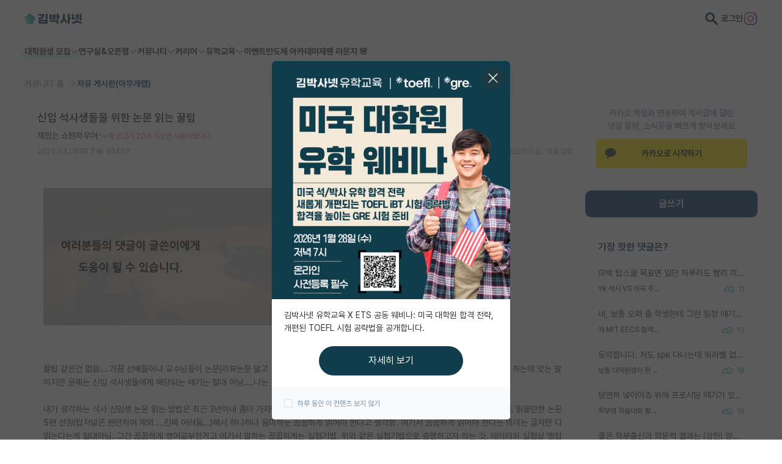

--- FILE ---
content_type: text/html; charset=utf-8
request_url: https://phdkim.net/board/free/39719
body_size: 42293
content:
<!doctype html>
<html data-n-head-ssr lang="ko" data-n-head="%7B%22lang%22:%7B%22ssr%22:%22ko%22%7D%7D">
  <head >
    <title>신입 석사생들을 위한 논문 읽는 꿀팁 - 김박사넷 커뮤니티</title><meta data-n-head="ssr" charset="utf-8"><meta data-n-head="ssr" name="viewport" content="width=device-width, initial-scale=1, minimum-scale=1, maximum-scale=5"><meta data-n-head="ssr" name="format-detection" content="telephone=no"><meta data-n-head="ssr" data-hid="description" name="description" content="뀰팁 같은건 없음....가끔 선배들이나 교수님들이 논문(리뷰논문 말고 실험 논문 얘기하는거에요) 다 읽을 필요없다, 어느어느 부분만 보면 된다 하는데 맞는 말이지만 문제는 신입 석사생들에게 해당되는 얘기는 절대 아님....나는 신입생 석사는 일단 꼼꼼하게 다 읽어야 한..."><meta data-n-head="ssr" data-hid="og:title" property="og:title" content="신입 석사생들을 위한 논문 읽는 꿀팁 - 김박사넷 커뮤니티"><meta data-n-head="ssr" data-hid="og:description" property="og:description" content="뀰팁 같은건 없음....가끔 선배들이나 교수님들이 논문(리뷰논문 말고 실험 논문 얘기하는거에요) 다 읽을 필요없다, 어느어느 부분만 보면 된다 하는데 맞는 말이지만 문제는 신입 석사생들에게 해당되는 얘기는 절대 아님....나는 신입생 석사는 일단 꼼꼼하게 다 읽어야 한..."><meta data-n-head="ssr" data-hid="og:image" name="og:image" content="https://dqwc99gnfppi1.cloudfront.net/media/board/free/dable/content/E4m8z1A4lM8wN.jpg"><meta data-n-head="ssr" data-hid="og:image:width" name="og:image:width" content="1200"><meta data-n-head="ssr" data-hid="og:image:height" name="og:image:height" content="630"><meta data-n-head="ssr" data-hid="twitter:card" name="twitter:card" content="summary"><meta data-n-head="ssr" data-hid="twitter:title" name="twitter:title" content="신입 석사생들을 위한 논문 읽는 꿀팁 - 김박사넷 커뮤니티"><meta data-n-head="ssr" data-hid="twitter:description" name="twitter:description" content="뀰팁 같은건 없음....가끔 선배들이나 교수님들이 논문(리뷰논문 말고 실험 논문 얘기하는거에요) 다 읽을 필요없다, 어느어느 부분만 보면 된다 하는데 맞는 말이지만 문제는 신입 석사생들에게 해당되는 얘기는 절대 아님....나는 신입생 석사는 일단 꼼꼼하게 다 읽어야 한..."><meta data-n-head="ssr" data-hid="twitter:image" name="twitter:image" content="https://dqwc99gnfppi1.cloudfront.net/media/board/free/dable/content/E4m8z1A4lM8wN.jpg"><meta data-n-head="ssr" data-hid="robots" name="robots" content="max-image-preview:standard"><link data-n-head="ssr" rel="shortcut icon" type="image/png" size="156x156" href="[data-uri]"><script data-n-head="ssr" data-hid="ad-skip-rewrite" type="text/javascript">(function(){var l=window.location;if(!l){return;}var path=l.pathname;var target=null;if(path.indexOf('/_pb/')===0){target=path.replace(/^\/_pb/,'')||'/';}else if(path.indexOf('/_p/')===0){target=path.replace(/^\/_p/,'')||'/';}if(target){target=target+l.search+l.hash;if(l.pathname+l.search+l.hash!==target){history.replaceState({},'',target);}}})();</script><script data-n-head="ssr" src="https://t1.kakaocdn.net/kakao_js_sdk/2.0.0/kakao.min.js" integrity="sha384-PFHeU/4gvSH8kpvhrigAPfZGBDPs372JceJq3jAXce11bVA6rMvGWzvP4fMQuBGL" crossorigin="anonymous"></script><link rel="preload" href="https://dqwc99gnfppi1.cloudfront.net/frontend/static/b89a4fc.js" as="script"><link rel="preload" href="https://dqwc99gnfppi1.cloudfront.net/frontend/static/2590b5f.js" as="script"><link rel="preload" href="https://dqwc99gnfppi1.cloudfront.net/frontend/static/css/7e82cc6.css" as="style"><link rel="preload" href="https://dqwc99gnfppi1.cloudfront.net/frontend/static/86d58a3.js" as="script"><link rel="preload" href="https://dqwc99gnfppi1.cloudfront.net/frontend/static/css/783e540.css" as="style"><link rel="preload" href="https://dqwc99gnfppi1.cloudfront.net/frontend/static/ae794d1.js" as="script"><link rel="stylesheet" href="https://dqwc99gnfppi1.cloudfront.net/frontend/static/css/7e82cc6.css"><link rel="stylesheet" href="https://dqwc99gnfppi1.cloudfront.net/frontend/static/css/783e540.css">
  </head>
  <body >
    <div data-server-rendered="true" id="vitamin"><!----><div id="__layout"><div class="wrap" data-v-699756f6 data-v-0c99f16d><header class="header"><div class="top-area"><div class="layout"><div class="left"><button class="btn-menu visible-mobile"><svg viewBox="0 0 64 64" class="icon"><path d="M9 16C9 14.8954 9.89543 14 11 14H53C54.1046 14 55 14.8954 55 16C55 17.1046 54.1046 18 53 18H11C9.89543 18 9 17.1046 9 16ZM9 48C9 46.8954 9.89543 46 11 46H53C54.1046 46 55 46.8954 55 48C55 49.1046 54.1046 50 53 50H11C9.89543 50 9 49.1046 9 48ZM11 30C9.89543 30 9 30.8954 9 32C9 33.1046 9.89543 34 11 34H53C54.1046 34 55 33.1046 55 32C55 30.8954 54.1046 30 53 30H11Z" class="path"></path></svg></button> <a href="/" class="logo"><svg viewBox="0 0 791 143" class="icon"><g><path d="M74.2995 0.779663L0.581299 54.339L28.7391 141H119.86L146.259 59.7522C147.308 56.5244 146.159 52.9884 143.413 50.9934L74.2995 0.779663Z" fill="#0EA6A6"></path> <path d="M0.581543 54.3391L28.7394 141H84.5603L106.496 73.4897C107.545 70.2619 106.396 66.7259 103.65 64.7309L44.9641 22.0933L0.581543 54.3391Z" fill="#2BB1B1"></path> <path d="M69.6951 75.3093L20.7067 39.7173L0.581543 54.339L28.7394 141H54.0425L72.5408 84.0679C73.5897 80.8401 72.4407 77.3042 69.6949 75.3092L69.6951 75.3093Z" fill="#65C6C6"></path> <path d="M1.2993 53.8176L0.581543 54.3391L28.7394 141H30.213L45.8494 92.876C46.8982 89.6483 45.7493 86.1122 43.0034 84.1173L1.2993 53.8176Z" fill="#7ACECE"></path> <path fill-rule="evenodd" clip-rule="evenodd" d="M197.13 85.0435V141H317.652V85.0435H197.13ZM292.674 120.848H222.109V105.196H292.674V120.848ZM292.674 6V78.0652H317.652V6H292.674ZM246.565 31.1739C246.565 46.1087 224.783 56.087 191 56.6087V77.413C215.522 77.2826 235.022 73.1087 248.978 65.087C264.304 56.1522 272.065 42.7174 272.065 25.1739V7.63043H191V28.0435H246.565V31.1739ZM442.804 115.5V141H468.369V94.0435H348.76V115.5H442.804ZM443.326 6V87.6522H468.304V56.0217H484.347V31.8261H468.304V6H443.326ZM344.717 7.63043V82.5652H426.173V7.63043H401.847V24.1957H369.043V7.63043H344.717ZM401.847 62.6739H369.043V43.5H401.847V62.6739ZM598.088 141L597.762 6H622.74V56.087H639.436V80.2826H622.74V141H598.088ZM496.153 108.652C506.914 106.891 516.11 96.5217 522.631 78.587C529.153 60.7174 532.74 36.587 532.871 8.80435L558.371 9.71739C558.305 29.2826 556.544 47.4783 553.088 63.8478L553.023 64.3044L592.349 119.674L571.936 134.022L544.153 93.3261L543.371 95.087C537.827 107.804 530.849 117.587 522.631 124.304C514.74 130.761 505.805 134.217 496.088 134.543V108.652H496.153ZM720.956 121.826L721.412 121.435L782.39 142.435L790.738 120.391L735.695 103.957L736.282 102.848C737.651 100.043 738.825 97.1087 739.738 94.0435L714.695 88.5652C712.086 96.7174 705.108 104.152 694.869 109.5C684.76 114.783 672.173 117.783 659.26 117.913V141C683.521 140.804 705.956 133.826 720.956 121.826ZM761.39 6V98.6087H784.608V6H761.39ZM726.89 44.3478V84H749.782V6H726.89V23.6739H699.108V44.3478H726.89ZM652.738 6V81.2609H684.825C695.521 81.2609 709.738 79.9565 718.086 77.087V57.3261C710.13 59.6087 698.26 61.1087 687.173 61.1087H676.282V6H652.738Z" fill="#001E40"></path></g></svg></a></div> <div class="right"><button class="btn-search"><svg viewBox="0 0 64 64" class="icon" style="height:21px;margin-left:1px;"><path fill-rule="evenodd" clip-rule="evenodd" d="M39.8124 24.9125C39.8124 33.1415 33.1414 39.8124 24.9124 39.8124C16.6834 39.8124 10.0125 33.1415 10.0125 24.9125C10.0125 16.6834 16.6834 10.0125 24.9124 10.0125C33.1414 10.0125 39.8124 16.6834 39.8124 24.9125ZM24.9124 49.0124C29.9025 49.0124 34.5422 47.4938 38.3893 44.8946L55.9598 62.4652C57.7562 64.2616 60.6688 64.2616 62.4652 62.4652C64.2616 60.6688 64.2616 57.7562 62.4652 55.9598L44.8946 38.3892C47.4938 34.5422 49.0123 29.9025 49.0123 24.9125C49.0123 11.6024 38.2224 0.8125 24.9124 0.8125C11.6024 0.8125 0.8125 11.6024 0.8125 24.9125C0.8125 38.2225 11.6024 49.0124 24.9124 49.0124Z" fill="#333333"></path></svg></button> <a href="/login?next=/board/free/39719" class="link-login">로그인</a> <a href="https://bit.ly/3ZA2Hhg" target="_blank" class="btn-instagram"><svg viewBox="0 0 64 64" class="icon" style="height:21px;margin-left:1px;"><svg viewBox="0 0 512 512"><defs><linearGradient id="instagram-gradient" x1="0%" y1="0%" x2="100%" y2="100%"><stop offset="0%" style="stop-color:#F58529;"></stop> <stop offset="33%" style="stop-color:#DD2A7B;"></stop> <stop offset="66%" style="stop-color:#8134AF;"></stop> <stop offset="100%" style="stop-color:#515BD4;"></stop></linearGradient></defs> <path fill="url(#instagram-gradient)" d="M349.33,0H162.67C72.88,0,0,72.88,0,162.67v186.67C0,439.12,72.88,512,162.67,512h186.67C439.12,512,512,439.12,512,349.33V162.67C512,72.88,439.12,0,349.33,0ZM464,349.33A114.72,114.72,0,0,1,349.33,464H162.67A114.72,114.72,0,0,1,48,349.33V162.67A114.72,114.72,0,0,1,162.67,48h186.67A114.72,114.72,0,0,1,464,162.67Z"></path> <path fill="url(#instagram-gradient)" d="M256,125.34A130.66,130.66,0,1,0,386.66,256,130.78,130.78,0,0,0,256,125.34Zm0,214.26A83.6,83.6,0,1,1,339.6,256,83.75,83.75,0,0,1,256,339.6Z"></path> <circle fill="url(#instagram-gradient)" cx="390.48" cy="121.52" r="30.23"></circle></svg></svg></a></div> <div class="search-area"><button class="btn-search"><svg viewBox="0 0 64 64" class="icon"><path fill-rule="evenodd" clip-rule="evenodd" d="M39.8124 24.9125C39.8124 33.1415 33.1414 39.8124 24.9124 39.8124C16.6834 39.8124 10.0125 33.1415 10.0125 24.9125C10.0125 16.6834 16.6834 10.0125 24.9124 10.0125C33.1414 10.0125 39.8124 16.6834 39.8124 24.9125ZM24.9124 49.0124C29.9025 49.0124 34.5422 47.4938 38.3893 44.8946L55.9598 62.4652C57.7562 64.2616 60.6688 64.2616 62.4652 62.4652C64.2616 60.6688 64.2616 57.7562 62.4652 55.9598L44.8946 38.3892C47.4938 34.5422 49.0123 29.9025 49.0123 24.9125C49.0123 11.6024 38.2224 0.8125 24.9124 0.8125C11.6024 0.8125 0.8125 11.6024 0.8125 24.9125C0.8125 38.2225 11.6024 49.0124 24.9124 49.0124Z" fill="#333333"></path></svg></button> <input type="search" placeholder="키워드로 검색하고 최신순으로 확인하세요." value="" class="input"> <button class="btn-close"><svg viewBox="0 0 64 64" class="icon"><path d="M53.2377 10.5912C54.0229 11.3794 54.0229 12.6574 53.2377 13.4457L34.8433 31.9129L53.4111 50.5543C54.1963 51.3426 54.1963 52.6206 53.4111 53.4088C52.626 54.1971 51.353 54.1971 50.5679 53.4088L32 34.7675L13.4321 53.4088C12.647 54.1971 11.374 54.1971 10.5889 53.4088C9.80371 52.6206 9.80371 51.3426 10.5889 50.5543L29.1567 31.9129L10.7623 13.4457C9.97712 12.6574 9.97712 11.3794 10.7623 10.5912C11.5474 9.80294 12.8204 9.80294 13.6055 10.5912L32 29.0584L50.3945 10.5912C51.1796 9.80294 52.4526 9.80294 53.2377 10.5912Z" class="path"></path></svg></button></div></div></div> <nav class="menu-area"><div class="layout"><div class="item"><button class="depth01 --academy">
            대학원생 모집 <svg viewBox="0 0 64 64" class="icon"><path fill-rule="evenodd" clip-rule="evenodd" d="M54.4143 22.4143C55.1953 23.1953 55.1953 24.4616 54.4143 25.2427L33.4142 46.2428C32.6332 47.0238 31.3668 47.0238 30.5858 46.2428L9.58573 25.2427C8.80468 24.4616 8.80468 23.1953 9.58573 22.4143C10.3668 21.6332 11.6331 21.6332 12.4142 22.4143L32 42.0001L51.5858 22.4143C52.3669 21.6332 53.6332 21.6332 54.4143 22.4143Z" class="path"></path></svg></button> <div class="sub-menu"><a href="/gradrecruit" class="link">대학원생 모집 홈</a><a href="/gradrecruit/organization/list" class="link">기관별 모집 정보</a><a href="/gradrecruit/lab/list" class="link">연구실별 모집 정보</a><a href="/gradrecruit/major/list" class="link">전공별 모집 정보</a><a href="/gradrecruit/region/list" class="link">지역별 모집 정보</a></div></div><div class="item"><button class="depth01">
            연구실&amp;오픈랩 <svg viewBox="0 0 64 64" class="icon"><path fill-rule="evenodd" clip-rule="evenodd" d="M54.4143 22.4143C55.1953 23.1953 55.1953 24.4616 54.4143 25.2427L33.4142 46.2428C32.6332 47.0238 31.3668 47.0238 30.5858 46.2428L9.58573 25.2427C8.80468 24.4616 8.80468 23.1953 9.58573 22.4143C10.3668 21.6332 11.6331 21.6332 12.4142 22.4143L32 42.0001L51.5858 22.4143C52.3669 21.6332 53.6332 21.6332 54.4143 22.4143Z" class="path"></path></svg></button> <div class="sub-menu"><a href="/professor/search" class="link">연구실&amp;오픈랩 홈</a><a href="/professor/open-lab" class="link">오픈랩 전체보기</a><a href="/pi/about" class="link">PI 회원 신청</a></div></div><div class="item"><button class="depth01">
            커뮤니티 <svg viewBox="0 0 64 64" class="icon"><path fill-rule="evenodd" clip-rule="evenodd" d="M54.4143 22.4143C55.1953 23.1953 55.1953 24.4616 54.4143 25.2427L33.4142 46.2428C32.6332 47.0238 31.3668 47.0238 30.5858 46.2428L9.58573 25.2427C8.80468 24.4616 8.80468 23.1953 9.58573 22.4143C10.3668 21.6332 11.6331 21.6332 12.4142 22.4143L32 42.0001L51.5858 22.4143C52.3669 21.6332 53.6332 21.6332 54.4143 22.4143Z" class="path"></path></svg></button> <div class="sub-menu"><a href="/board" class="link">커뮤니티 홈</a><a href="/board/list" class="link">전체글보기</a><a href="/board/best/list" class="link">베스트 게시판</a><a href="/board/impact/list" class="link">IF 명예의전당</a><a href="/board/free/list" class="link">자유 게시판(아무개랩)</a><a href="/board/usadmission/list" class="link">미국 유학 게시판</a><a href="/board/us-admission-review/list" class="link">미국 대학원 합격 후기 게시판</a><a href="/board/graduate-recruiting/list" class="link">대학원생 모집 게시판</a><a href="/board/graduate-review/list" class="link">대학원 합격 후기 게시판</a><a href="/board/free/student-recruiting/list" class="link">연구실(PI) 홍보 게시판</a><a href="/board/postgraduate-career/list" class="link">석박사 채용 정보 게시판</a><a href="/board/professor-appointment/list" class="link">임용 정보 게시판</a><a href="/board/bachelor/list" class="link">학부 인턴 게시판</a><a href="/board/career-review/list" class="link">취업 게시판</a><a href="/board/professor-appointment-review/list" class="link">임용 후기 게시판</a><a href="/board/faculty/list" class="link">신진 교수 게시판</a><a href="/board/humanities-social/list" class="link">인문사회 계열 게시판</a><a href="/board/special-graduate/list" class="link">특수/전문대학원 게시판</a><a href="/board/semicon-ai/list" class="link">반도체/AI 게시판</a><a href="/board/scholarship/list" class="link">장학금/장학생 게시판</a><a href="/board/academic/list" class="link">학술 정보 게시판</a><a href="/board/promotion/list" class="link">홍보 게시판</a></div></div><div class="item"><button class="depth01">
            커리어 <svg viewBox="0 0 64 64" class="icon"><path fill-rule="evenodd" clip-rule="evenodd" d="M54.4143 22.4143C55.1953 23.1953 55.1953 24.4616 54.4143 25.2427L33.4142 46.2428C32.6332 47.0238 31.3668 47.0238 30.5858 46.2428L9.58573 25.2427C8.80468 24.4616 8.80468 23.1953 9.58573 22.4143C10.3668 21.6332 11.6331 21.6332 12.4142 22.4143L32 42.0001L51.5858 22.4143C52.3669 21.6332 53.6332 21.6332 54.4143 22.4143Z" class="path"></path></svg></button> <div class="sub-menu"><a href="/cv/about" class="link">CV 매니저</a><a href="/job/article" class="link">매거진</a><a href="https://admission.phdkim.net" target="_blank" class="link">진학교육</a></div></div><div class="item"><button class="depth01">
            유학교육 <svg viewBox="0 0 64 64" class="icon"><path fill-rule="evenodd" clip-rule="evenodd" d="M54.4143 22.4143C55.1953 23.1953 55.1953 24.4616 54.4143 25.2427L33.4142 46.2428C32.6332 47.0238 31.3668 47.0238 30.5858 46.2428L9.58573 25.2427C8.80468 24.4616 8.80468 23.1953 9.58573 22.4143C10.3668 21.6332 11.6331 21.6332 12.4142 22.4143L32 42.0001L51.5858 22.4143C52.3669 21.6332 53.6332 21.6332 54.4143 22.4143Z" class="path"></path></svg></button> <div class="sub-menu"><a href="/usadmission/about" class="link">유학교육 홈</a><a href="/usadmission/experiences" class="link">합격 후기</a><a href="/usadmission/programs" class="link">교육 프로그램</a><a href="/usadmission/meetup" class="link">밋업 신청하기</a><a href="/usadmission/events" class="link">이벤트</a><a href="https://open.kakao.com/o/gmJIv52f" target="_blank" class="link">오픈카톡</a></div></div><div class="item"><a href="/event" class="depth01">이벤트</a></div><div class="item"><a href="https://academy.phdkim.net" target="_blank" class="depth01">반도체 아카데미</a></div><div class="item"><a href="https://japan.phdkim.net" target="_blank" class="depth01">재팬 라운지 🌸</a></div></div></nav></header> <main class="container"><div class="bg-gray board-detail-page"><div class="layout top-area"><ul class="breadcrumbs"><li class="item"><a href="/board" class="link">커뮤니티 홈 <svg viewBox="0 0 64 64" class="icon"><path fill-rule="evenodd" clip-rule="evenodd" d="M22.5859 9.58573C23.367 8.80468 24.6333 8.80468 25.4143 9.58573L46.4144 30.5858C47.1954 31.3668 47.1954 32.6332 46.4144 33.4142L25.4143 54.4143C24.6333 55.1953 23.367 55.1953 22.5859 54.4143C21.8049 53.6332 21.8049 52.3669 22.5859 51.5858L42.1717 32L22.5859 12.4142C21.8049 11.6331 21.8049 10.3668 22.5859 9.58573Z" class="path"></path></svg></a></li><li class="item"><a href="/board/free/list" class="link">자유 게시판(아무개랩) <!----></a></li></ul></div> <div class="layout board-layout"><div class="right"><div location="board" class="kakao-sync-area visible-pc" data-v-00540a96><p class="text" data-v-00540a96>카카오 계정과 연동하여 게시글에 달린<br />댓글 알람, 소식등을 빠르게 받아보세요</p> <button class="btn-kakao" data-v-00540a96><svg viewBox="0 0 36 35" class="icon"><path fill-rule="evenodd" clip-rule="evenodd" d="M17.1 0.970215C8.058 0.970215 0 7.22621 0 14.9432C0 19.7412 3.117 23.9732 7.863 26.4892L5.866 33.8192C5.689 34.4682 6.427 34.9842 6.993 34.6082L15.747 28.8032C16.485 28.8742 17.236 28.9162 17.1 28.9162C27.941 28.9162 35.1 22.6592 35.1 14.9432C35.1 7.22621 27.941 0.970215 17.1 0.970215Z" class="path"></path></svg>카카오로 시작하기</button></div> <div class="board-btn-area"><div class="visible-pc"><button class="link-board-main-write">글쓰기</button></div> <div class="visible-mobile"><button class="btn-board-write"><svg viewBox="0 0 64 64" class="icon"><path fill-rule="evenodd" clip-rule="evenodd" d="M44.5088 14.2514C44.8441 13.9162 45.3813 13.9162 45.7165 14.2514L49.7237 18.2575L49.7417 18.2753C50.0726 18.5978 50.0997 19.129 49.741 19.5034L46.0715 23.1719L40.8288 17.9305L44.5088 14.2514ZM48.5446 11.4226C46.6473 9.5258 43.578 9.5258 41.6808 11.4226L36.586 16.5161C36.4829 16.6192 36.3922 16.7324 36.3149 16.8533L10.586 42.5756C10.2108 42.9506 10 43.4594 10 43.99V52C10 53.1046 10.8954 54 12 54H20.0033C20.5341 54 21.043 53.7891 21.4181 53.4136L47.0863 27.724C47.2288 27.64 47.3632 27.5368 47.4856 27.4144L52.5804 22.3209L52.5982 22.3029C54.462 20.3918 54.4906 17.3291 52.5439 15.4209L48.5446 11.4226ZM43.1985 25.9558L38.0331 20.7916L14 44.8185V50H19.1744L43.1985 25.9558Z" class="path"></path></svg></button></div></div> <div class="board-short-list02 visible-pc --short"><div class="title-area"><p class="title">가장 핫한 댓글은?</p> <!----></div> <ul class="list"><li class="row"><a href="/board/usadmission/2012" class="link ellipsis"><span>미박 탑스쿨 목표면 일단 하루라도 빨리 미국 나오는게 정답이에요… 돈 들어도 가능하면 나오라 하겠는데 풀펀딩이면 밸런스가 붕괴된 선택지라 봅니다. </span></a> <div class="bottom-area"><p class="caption ellipsis">YK 석사 VS 미국 주립대 석사 (둘다 full funding)</p> <div class="info"><p class="react"><svg viewBox="0 0 96 64" class="icon"><path fill-rule="evenodd" clip-rule="evenodd" d="M41.15 29.3659H38.9522C37.8476 29.3659 36.9522 28.4705 36.9522 27.3659V19.3406C36.9522 18.7838 36.7617 18.2623 36.4059 17.8428L36.3993 17.835L36.3993 17.835C35.4403 16.6928 33.6392 16.7333 32.7354 17.8897L32.7351 17.8902L31.1832 16.6766C32.7351 17.8902 32.735 17.8902 32.735 17.8903L32.7348 17.8905L32.734 17.8916L32.7307 17.8958L32.7177 17.9124L32.6667 17.9777L32.4694 18.2299L31.7362 19.1675L29.25 22.3468L23.3023 29.9527V42.7512L26.5955 46.2291L26.5979 46.2317C27.0606 46.7221 27.7094 47 28.3845 47H44.1473C44.9555 47 45.5676 46.8675 45.9643 46.6675C46.0482 46.6252 46.1224 46.5806 46.1879 46.5321C42.9468 42.5674 41 37.5059 41 32C41 31.1094 41.0509 30.2305 41.15 29.3659ZM41.9759 25.3659C44.8316 15.9097 53.6273 9 64 9C76.6779 9 87 19.3221 87 32C87 44.6779 76.6779 55 64 55C58.2708 55 53.0227 52.8921 48.9909 49.4114C47.6124 50.6659 45.6555 51 44.1473 51H28.3845C26.6177 51 24.9137 50.2749 23.6892 48.9775L23.6885 48.9768L23.0419 48.2939C22.4242 49.9154 20.7895 51 19.0279 51H14.2972C12.0212 51 10 49.234 10 46.8226V29.1234C10 26.712 12.0212 24.946 14.2972 24.946H19.0279C19.9369 24.946 20.8081 25.2334 21.5241 25.7332L26.099 19.8828L28.5852 16.7035L29.3184 15.7659L29.5157 15.5136L29.5667 15.4483L29.5797 15.4317L29.583 15.4276L29.5837 15.4266L29.584 15.4262C32.0539 12.2663 36.8655 12.1746 39.4594 15.259C40.4335 16.4092 40.9522 17.849 40.9522 19.3406V25.3659H41.9759ZM19.3023 43.5518V46.8619C19.2997 46.8695 19.2906 46.8875 19.2634 46.9131C19.2134 46.9602 19.132 47 19.0279 47H14.2972C14.1738 47 14.0915 46.9548 14.0468 46.9125C14.0044 46.8723 14 46.8427 14 46.8226V29.1234C14 29.1033 14.0044 29.0737 14.0468 29.0335C14.0915 28.9912 14.1738 28.946 14.2972 28.946H19.0279C19.1315 28.946 19.2103 28.9853 19.2584 29.0308C19.3049 29.0749 19.3023 29.1015 19.3023 29.1018V29.2596C19.3023 29.2609 19.3023 29.2622 19.3023 29.2635V43.5479C19.3023 43.5492 19.3023 43.5505 19.3023 43.5518ZM45 32C45 21.5312 53.5312 13 64 13C74.4688 13 83 21.5312 83 32C83 42.4688 74.4688 51 64 51C53.5312 51 45 42.4688 45 32ZM68.1868 27.7134C68.1868 26.3134 69.2868 25.2134 70.6868 25.2134C72.0868 25.2134 73.1868 26.3134 73.1868 27.7134C73.1868 29.1134 72.0868 30.2134 70.6868 30.2134C69.2868 30.2134 68.1868 29.1134 68.1868 27.7134ZM57.6868 25.2134C56.2868 25.2134 55.1868 26.3134 55.1868 27.7134C55.1868 29.1134 56.2868 30.2134 57.6868 30.2134C59.0868 30.2134 60.1868 29.1134 60.1868 27.7134C60.1868 26.3134 59.0868 25.2134 57.6868 25.2134ZM57 34C55.8954 34 55 34.8954 55 36C55 41.1474 58.871 45.5 64 45.5C69.129 45.5 73 41.1474 73 36C73 34.8954 72.1046 34 71 34H57ZM64 41.5C61.9324 41.5 60.0627 40.1165 59.3289 38H68.6711C67.9373 40.1165 66.0676 41.5 64 41.5ZM19.3032 46.8579C19.3034 46.858 19.3032 46.8592 19.3025 46.8614C19.3027 46.859 19.3031 46.8579 19.3032 46.8579Z" class="path"></path></svg> <span class="text">11</span></p> <!----> <!----></div></div></li><li class="row"><a href="/board/usadmission/2019" class="link ellipsis"><span>네, 보통 오퍼 줄 학생한테 그런 일정 얘기해주더라고요. 축하합니다~</span></a> <div class="bottom-area"><p class="caption ellipsis">저 MIT EECS 합격한건가요?</p> <div class="info"><p class="react"><svg viewBox="0 0 96 64" class="icon"><path fill-rule="evenodd" clip-rule="evenodd" d="M41.15 29.3659H38.9522C37.8476 29.3659 36.9522 28.4705 36.9522 27.3659V19.3406C36.9522 18.7838 36.7617 18.2623 36.4059 17.8428L36.3993 17.835L36.3993 17.835C35.4403 16.6928 33.6392 16.7333 32.7354 17.8897L32.7351 17.8902L31.1832 16.6766C32.7351 17.8902 32.735 17.8902 32.735 17.8903L32.7348 17.8905L32.734 17.8916L32.7307 17.8958L32.7177 17.9124L32.6667 17.9777L32.4694 18.2299L31.7362 19.1675L29.25 22.3468L23.3023 29.9527V42.7512L26.5955 46.2291L26.5979 46.2317C27.0606 46.7221 27.7094 47 28.3845 47H44.1473C44.9555 47 45.5676 46.8675 45.9643 46.6675C46.0482 46.6252 46.1224 46.5806 46.1879 46.5321C42.9468 42.5674 41 37.5059 41 32C41 31.1094 41.0509 30.2305 41.15 29.3659ZM41.9759 25.3659C44.8316 15.9097 53.6273 9 64 9C76.6779 9 87 19.3221 87 32C87 44.6779 76.6779 55 64 55C58.2708 55 53.0227 52.8921 48.9909 49.4114C47.6124 50.6659 45.6555 51 44.1473 51H28.3845C26.6177 51 24.9137 50.2749 23.6892 48.9775L23.6885 48.9768L23.0419 48.2939C22.4242 49.9154 20.7895 51 19.0279 51H14.2972C12.0212 51 10 49.234 10 46.8226V29.1234C10 26.712 12.0212 24.946 14.2972 24.946H19.0279C19.9369 24.946 20.8081 25.2334 21.5241 25.7332L26.099 19.8828L28.5852 16.7035L29.3184 15.7659L29.5157 15.5136L29.5667 15.4483L29.5797 15.4317L29.583 15.4276L29.5837 15.4266L29.584 15.4262C32.0539 12.2663 36.8655 12.1746 39.4594 15.259C40.4335 16.4092 40.9522 17.849 40.9522 19.3406V25.3659H41.9759ZM19.3023 43.5518V46.8619C19.2997 46.8695 19.2906 46.8875 19.2634 46.9131C19.2134 46.9602 19.132 47 19.0279 47H14.2972C14.1738 47 14.0915 46.9548 14.0468 46.9125C14.0044 46.8723 14 46.8427 14 46.8226V29.1234C14 29.1033 14.0044 29.0737 14.0468 29.0335C14.0915 28.9912 14.1738 28.946 14.2972 28.946H19.0279C19.1315 28.946 19.2103 28.9853 19.2584 29.0308C19.3049 29.0749 19.3023 29.1015 19.3023 29.1018V29.2596C19.3023 29.2609 19.3023 29.2622 19.3023 29.2635V43.5479C19.3023 43.5492 19.3023 43.5505 19.3023 43.5518ZM45 32C45 21.5312 53.5312 13 64 13C74.4688 13 83 21.5312 83 32C83 42.4688 74.4688 51 64 51C53.5312 51 45 42.4688 45 32ZM68.1868 27.7134C68.1868 26.3134 69.2868 25.2134 70.6868 25.2134C72.0868 25.2134 73.1868 26.3134 73.1868 27.7134C73.1868 29.1134 72.0868 30.2134 70.6868 30.2134C69.2868 30.2134 68.1868 29.1134 68.1868 27.7134ZM57.6868 25.2134C56.2868 25.2134 55.1868 26.3134 55.1868 27.7134C55.1868 29.1134 56.2868 30.2134 57.6868 30.2134C59.0868 30.2134 60.1868 29.1134 60.1868 27.7134C60.1868 26.3134 59.0868 25.2134 57.6868 25.2134ZM57 34C55.8954 34 55 34.8954 55 36C55 41.1474 58.871 45.5 64 45.5C69.129 45.5 73 41.1474 73 36C73 34.8954 72.1046 34 71 34H57ZM64 41.5C61.9324 41.5 60.0627 40.1165 59.3289 38H68.6711C67.9373 40.1165 66.0676 41.5 64 41.5ZM19.3032 46.8579C19.3034 46.858 19.3032 46.8592 19.3025 46.8614C19.3027 46.859 19.3031 46.8579 19.3032 46.8579Z" class="path"></path></svg> <span class="text">13</span></p> <!----> <!----></div></div></li><li class="row"><a href="/board/free/76693" class="link ellipsis"><span>동의합니다. 저도 spk 다니는데 워라밸 없는 연구실 다니는 분들 꼭 실적이 좋진 않더라구요 말씀하신대로 정신과도 많이다니고 쉬질 못하니 번아웃도 쉽게 오는것 같아요. 뭐든 쉴땐 쉬고 할땐 하는게 정답 같습니다. 고딩때도 잠줄여서 공부많이 한다고 다 좋은대학 가는게 아닌것처럼요</span></a> <div class="bottom-area"><p class="caption ellipsis">보통 대학원생이 뭔 워라밸이냐 하는 애들보면</p> <div class="info"><p class="react"><svg viewBox="0 0 96 64" class="icon"><path fill-rule="evenodd" clip-rule="evenodd" d="M41.15 29.3659H38.9522C37.8476 29.3659 36.9522 28.4705 36.9522 27.3659V19.3406C36.9522 18.7838 36.7617 18.2623 36.4059 17.8428L36.3993 17.835L36.3993 17.835C35.4403 16.6928 33.6392 16.7333 32.7354 17.8897L32.7351 17.8902L31.1832 16.6766C32.7351 17.8902 32.735 17.8902 32.735 17.8903L32.7348 17.8905L32.734 17.8916L32.7307 17.8958L32.7177 17.9124L32.6667 17.9777L32.4694 18.2299L31.7362 19.1675L29.25 22.3468L23.3023 29.9527V42.7512L26.5955 46.2291L26.5979 46.2317C27.0606 46.7221 27.7094 47 28.3845 47H44.1473C44.9555 47 45.5676 46.8675 45.9643 46.6675C46.0482 46.6252 46.1224 46.5806 46.1879 46.5321C42.9468 42.5674 41 37.5059 41 32C41 31.1094 41.0509 30.2305 41.15 29.3659ZM41.9759 25.3659C44.8316 15.9097 53.6273 9 64 9C76.6779 9 87 19.3221 87 32C87 44.6779 76.6779 55 64 55C58.2708 55 53.0227 52.8921 48.9909 49.4114C47.6124 50.6659 45.6555 51 44.1473 51H28.3845C26.6177 51 24.9137 50.2749 23.6892 48.9775L23.6885 48.9768L23.0419 48.2939C22.4242 49.9154 20.7895 51 19.0279 51H14.2972C12.0212 51 10 49.234 10 46.8226V29.1234C10 26.712 12.0212 24.946 14.2972 24.946H19.0279C19.9369 24.946 20.8081 25.2334 21.5241 25.7332L26.099 19.8828L28.5852 16.7035L29.3184 15.7659L29.5157 15.5136L29.5667 15.4483L29.5797 15.4317L29.583 15.4276L29.5837 15.4266L29.584 15.4262C32.0539 12.2663 36.8655 12.1746 39.4594 15.259C40.4335 16.4092 40.9522 17.849 40.9522 19.3406V25.3659H41.9759ZM19.3023 43.5518V46.8619C19.2997 46.8695 19.2906 46.8875 19.2634 46.9131C19.2134 46.9602 19.132 47 19.0279 47H14.2972C14.1738 47 14.0915 46.9548 14.0468 46.9125C14.0044 46.8723 14 46.8427 14 46.8226V29.1234C14 29.1033 14.0044 29.0737 14.0468 29.0335C14.0915 28.9912 14.1738 28.946 14.2972 28.946H19.0279C19.1315 28.946 19.2103 28.9853 19.2584 29.0308C19.3049 29.0749 19.3023 29.1015 19.3023 29.1018V29.2596C19.3023 29.2609 19.3023 29.2622 19.3023 29.2635V43.5479C19.3023 43.5492 19.3023 43.5505 19.3023 43.5518ZM45 32C45 21.5312 53.5312 13 64 13C74.4688 13 83 21.5312 83 32C83 42.4688 74.4688 51 64 51C53.5312 51 45 42.4688 45 32ZM68.1868 27.7134C68.1868 26.3134 69.2868 25.2134 70.6868 25.2134C72.0868 25.2134 73.1868 26.3134 73.1868 27.7134C73.1868 29.1134 72.0868 30.2134 70.6868 30.2134C69.2868 30.2134 68.1868 29.1134 68.1868 27.7134ZM57.6868 25.2134C56.2868 25.2134 55.1868 26.3134 55.1868 27.7134C55.1868 29.1134 56.2868 30.2134 57.6868 30.2134C59.0868 30.2134 60.1868 29.1134 60.1868 27.7134C60.1868 26.3134 59.0868 25.2134 57.6868 25.2134ZM57 34C55.8954 34 55 34.8954 55 36C55 41.1474 58.871 45.5 64 45.5C69.129 45.5 73 41.1474 73 36C73 34.8954 72.1046 34 71 34H57ZM64 41.5C61.9324 41.5 60.0627 40.1165 59.3289 38H68.6711C67.9373 40.1165 66.0676 41.5 64 41.5ZM19.3032 46.8579C19.3034 46.858 19.3032 46.8592 19.3025 46.8614C19.3027 46.859 19.3031 46.8579 19.3032 46.8579Z" class="path"></path></svg> <span class="text">18</span></p> <!----> <!----></div></div></li><li class="row"><a href="/board/free/76704" class="link ellipsis"><span>당연히 넣어야죠 

위에 프로시딩 얘기가 있는데 저런 무식한 사람들 말은 거르세요

전자 컴퓨터 학회나 학회에서 프로시딩이 있는 학회가 있는겁니다 

교수임용평가도 아니고 학생이 cv만드는거에는 당연히 넣는게 맞습니다 

실적이 안잡히긴 무슨 말도안되는 ㅋㅋㅋㅋㅋㅋㅋ</span></a> <div class="bottom-area"><p class="caption ellipsis">학부생 학술대회 발표 경험</p> <div class="info"><p class="react"><svg viewBox="0 0 96 64" class="icon"><path fill-rule="evenodd" clip-rule="evenodd" d="M41.15 29.3659H38.9522C37.8476 29.3659 36.9522 28.4705 36.9522 27.3659V19.3406C36.9522 18.7838 36.7617 18.2623 36.4059 17.8428L36.3993 17.835L36.3993 17.835C35.4403 16.6928 33.6392 16.7333 32.7354 17.8897L32.7351 17.8902L31.1832 16.6766C32.7351 17.8902 32.735 17.8902 32.735 17.8903L32.7348 17.8905L32.734 17.8916L32.7307 17.8958L32.7177 17.9124L32.6667 17.9777L32.4694 18.2299L31.7362 19.1675L29.25 22.3468L23.3023 29.9527V42.7512L26.5955 46.2291L26.5979 46.2317C27.0606 46.7221 27.7094 47 28.3845 47H44.1473C44.9555 47 45.5676 46.8675 45.9643 46.6675C46.0482 46.6252 46.1224 46.5806 46.1879 46.5321C42.9468 42.5674 41 37.5059 41 32C41 31.1094 41.0509 30.2305 41.15 29.3659ZM41.9759 25.3659C44.8316 15.9097 53.6273 9 64 9C76.6779 9 87 19.3221 87 32C87 44.6779 76.6779 55 64 55C58.2708 55 53.0227 52.8921 48.9909 49.4114C47.6124 50.6659 45.6555 51 44.1473 51H28.3845C26.6177 51 24.9137 50.2749 23.6892 48.9775L23.6885 48.9768L23.0419 48.2939C22.4242 49.9154 20.7895 51 19.0279 51H14.2972C12.0212 51 10 49.234 10 46.8226V29.1234C10 26.712 12.0212 24.946 14.2972 24.946H19.0279C19.9369 24.946 20.8081 25.2334 21.5241 25.7332L26.099 19.8828L28.5852 16.7035L29.3184 15.7659L29.5157 15.5136L29.5667 15.4483L29.5797 15.4317L29.583 15.4276L29.5837 15.4266L29.584 15.4262C32.0539 12.2663 36.8655 12.1746 39.4594 15.259C40.4335 16.4092 40.9522 17.849 40.9522 19.3406V25.3659H41.9759ZM19.3023 43.5518V46.8619C19.2997 46.8695 19.2906 46.8875 19.2634 46.9131C19.2134 46.9602 19.132 47 19.0279 47H14.2972C14.1738 47 14.0915 46.9548 14.0468 46.9125C14.0044 46.8723 14 46.8427 14 46.8226V29.1234C14 29.1033 14.0044 29.0737 14.0468 29.0335C14.0915 28.9912 14.1738 28.946 14.2972 28.946H19.0279C19.1315 28.946 19.2103 28.9853 19.2584 29.0308C19.3049 29.0749 19.3023 29.1015 19.3023 29.1018V29.2596C19.3023 29.2609 19.3023 29.2622 19.3023 29.2635V43.5479C19.3023 43.5492 19.3023 43.5505 19.3023 43.5518ZM45 32C45 21.5312 53.5312 13 64 13C74.4688 13 83 21.5312 83 32C83 42.4688 74.4688 51 64 51C53.5312 51 45 42.4688 45 32ZM68.1868 27.7134C68.1868 26.3134 69.2868 25.2134 70.6868 25.2134C72.0868 25.2134 73.1868 26.3134 73.1868 27.7134C73.1868 29.1134 72.0868 30.2134 70.6868 30.2134C69.2868 30.2134 68.1868 29.1134 68.1868 27.7134ZM57.6868 25.2134C56.2868 25.2134 55.1868 26.3134 55.1868 27.7134C55.1868 29.1134 56.2868 30.2134 57.6868 30.2134C59.0868 30.2134 60.1868 29.1134 60.1868 27.7134C60.1868 26.3134 59.0868 25.2134 57.6868 25.2134ZM57 34C55.8954 34 55 34.8954 55 36C55 41.1474 58.871 45.5 64 45.5C69.129 45.5 73 41.1474 73 36C73 34.8954 72.1046 34 71 34H57ZM64 41.5C61.9324 41.5 60.0627 40.1165 59.3289 38H68.6711C67.9373 40.1165 66.0676 41.5 64 41.5ZM19.3032 46.8579C19.3034 46.858 19.3032 46.8592 19.3025 46.8614C19.3027 46.859 19.3031 46.8579 19.3032 46.8579Z" class="path"></path></svg> <span class="text">19</span></p> <!----> <!----></div></div></li><li class="row"><a href="/board/free/76711" class="link ellipsis"><span>좋은 학부출신과 학문적 결과는 (강한) 양의 상관관계가 있으니 그렇죠

그걸 애써 무시하는게 더 이상한거죠
</span></a> <div class="bottom-area"><p class="caption ellipsis">학부 출신으로 교수를 평가하는 것도 참 웃깁니다.</p> <div class="info"><p class="react"><svg viewBox="0 0 96 64" class="icon"><path fill-rule="evenodd" clip-rule="evenodd" d="M41.15 29.3659H38.9522C37.8476 29.3659 36.9522 28.4705 36.9522 27.3659V19.3406C36.9522 18.7838 36.7617 18.2623 36.4059 17.8428L36.3993 17.835L36.3993 17.835C35.4403 16.6928 33.6392 16.7333 32.7354 17.8897L32.7351 17.8902L31.1832 16.6766C32.7351 17.8902 32.735 17.8902 32.735 17.8903L32.7348 17.8905L32.734 17.8916L32.7307 17.8958L32.7177 17.9124L32.6667 17.9777L32.4694 18.2299L31.7362 19.1675L29.25 22.3468L23.3023 29.9527V42.7512L26.5955 46.2291L26.5979 46.2317C27.0606 46.7221 27.7094 47 28.3845 47H44.1473C44.9555 47 45.5676 46.8675 45.9643 46.6675C46.0482 46.6252 46.1224 46.5806 46.1879 46.5321C42.9468 42.5674 41 37.5059 41 32C41 31.1094 41.0509 30.2305 41.15 29.3659ZM41.9759 25.3659C44.8316 15.9097 53.6273 9 64 9C76.6779 9 87 19.3221 87 32C87 44.6779 76.6779 55 64 55C58.2708 55 53.0227 52.8921 48.9909 49.4114C47.6124 50.6659 45.6555 51 44.1473 51H28.3845C26.6177 51 24.9137 50.2749 23.6892 48.9775L23.6885 48.9768L23.0419 48.2939C22.4242 49.9154 20.7895 51 19.0279 51H14.2972C12.0212 51 10 49.234 10 46.8226V29.1234C10 26.712 12.0212 24.946 14.2972 24.946H19.0279C19.9369 24.946 20.8081 25.2334 21.5241 25.7332L26.099 19.8828L28.5852 16.7035L29.3184 15.7659L29.5157 15.5136L29.5667 15.4483L29.5797 15.4317L29.583 15.4276L29.5837 15.4266L29.584 15.4262C32.0539 12.2663 36.8655 12.1746 39.4594 15.259C40.4335 16.4092 40.9522 17.849 40.9522 19.3406V25.3659H41.9759ZM19.3023 43.5518V46.8619C19.2997 46.8695 19.2906 46.8875 19.2634 46.9131C19.2134 46.9602 19.132 47 19.0279 47H14.2972C14.1738 47 14.0915 46.9548 14.0468 46.9125C14.0044 46.8723 14 46.8427 14 46.8226V29.1234C14 29.1033 14.0044 29.0737 14.0468 29.0335C14.0915 28.9912 14.1738 28.946 14.2972 28.946H19.0279C19.1315 28.946 19.2103 28.9853 19.2584 29.0308C19.3049 29.0749 19.3023 29.1015 19.3023 29.1018V29.2596C19.3023 29.2609 19.3023 29.2622 19.3023 29.2635V43.5479C19.3023 43.5492 19.3023 43.5505 19.3023 43.5518ZM45 32C45 21.5312 53.5312 13 64 13C74.4688 13 83 21.5312 83 32C83 42.4688 74.4688 51 64 51C53.5312 51 45 42.4688 45 32ZM68.1868 27.7134C68.1868 26.3134 69.2868 25.2134 70.6868 25.2134C72.0868 25.2134 73.1868 26.3134 73.1868 27.7134C73.1868 29.1134 72.0868 30.2134 70.6868 30.2134C69.2868 30.2134 68.1868 29.1134 68.1868 27.7134ZM57.6868 25.2134C56.2868 25.2134 55.1868 26.3134 55.1868 27.7134C55.1868 29.1134 56.2868 30.2134 57.6868 30.2134C59.0868 30.2134 60.1868 29.1134 60.1868 27.7134C60.1868 26.3134 59.0868 25.2134 57.6868 25.2134ZM57 34C55.8954 34 55 34.8954 55 36C55 41.1474 58.871 45.5 64 45.5C69.129 45.5 73 41.1474 73 36C73 34.8954 72.1046 34 71 34H57ZM64 41.5C61.9324 41.5 60.0627 40.1165 59.3289 38H68.6711C67.9373 40.1165 66.0676 41.5 64 41.5ZM19.3032 46.8579C19.3034 46.858 19.3032 46.8592 19.3025 46.8614C19.3027 46.859 19.3031 46.8579 19.3032 46.8579Z" class="path"></path></svg> <span class="text">20</span></p> <!----> <!----></div></div></li><li class="row"><a href="/board/free/76711" class="link ellipsis"><span>그걸 누가 몰라?
(강한) 양의 상관관계라는 뜻 모르냐?

쓸데없는 댓글은 왜 달지?
인생낭비하려고?</span></a> <div class="bottom-area"><p class="caption ellipsis">학부 출신으로 교수를 평가하는 것도 참 웃깁니다.</p> <div class="info"><p class="react"><svg viewBox="0 0 96 64" class="icon"><path fill-rule="evenodd" clip-rule="evenodd" d="M41.15 29.3659H38.9522C37.8476 29.3659 36.9522 28.4705 36.9522 27.3659V19.3406C36.9522 18.7838 36.7617 18.2623 36.4059 17.8428L36.3993 17.835L36.3993 17.835C35.4403 16.6928 33.6392 16.7333 32.7354 17.8897L32.7351 17.8902L31.1832 16.6766C32.7351 17.8902 32.735 17.8902 32.735 17.8903L32.7348 17.8905L32.734 17.8916L32.7307 17.8958L32.7177 17.9124L32.6667 17.9777L32.4694 18.2299L31.7362 19.1675L29.25 22.3468L23.3023 29.9527V42.7512L26.5955 46.2291L26.5979 46.2317C27.0606 46.7221 27.7094 47 28.3845 47H44.1473C44.9555 47 45.5676 46.8675 45.9643 46.6675C46.0482 46.6252 46.1224 46.5806 46.1879 46.5321C42.9468 42.5674 41 37.5059 41 32C41 31.1094 41.0509 30.2305 41.15 29.3659ZM41.9759 25.3659C44.8316 15.9097 53.6273 9 64 9C76.6779 9 87 19.3221 87 32C87 44.6779 76.6779 55 64 55C58.2708 55 53.0227 52.8921 48.9909 49.4114C47.6124 50.6659 45.6555 51 44.1473 51H28.3845C26.6177 51 24.9137 50.2749 23.6892 48.9775L23.6885 48.9768L23.0419 48.2939C22.4242 49.9154 20.7895 51 19.0279 51H14.2972C12.0212 51 10 49.234 10 46.8226V29.1234C10 26.712 12.0212 24.946 14.2972 24.946H19.0279C19.9369 24.946 20.8081 25.2334 21.5241 25.7332L26.099 19.8828L28.5852 16.7035L29.3184 15.7659L29.5157 15.5136L29.5667 15.4483L29.5797 15.4317L29.583 15.4276L29.5837 15.4266L29.584 15.4262C32.0539 12.2663 36.8655 12.1746 39.4594 15.259C40.4335 16.4092 40.9522 17.849 40.9522 19.3406V25.3659H41.9759ZM19.3023 43.5518V46.8619C19.2997 46.8695 19.2906 46.8875 19.2634 46.9131C19.2134 46.9602 19.132 47 19.0279 47H14.2972C14.1738 47 14.0915 46.9548 14.0468 46.9125C14.0044 46.8723 14 46.8427 14 46.8226V29.1234C14 29.1033 14.0044 29.0737 14.0468 29.0335C14.0915 28.9912 14.1738 28.946 14.2972 28.946H19.0279C19.1315 28.946 19.2103 28.9853 19.2584 29.0308C19.3049 29.0749 19.3023 29.1015 19.3023 29.1018V29.2596C19.3023 29.2609 19.3023 29.2622 19.3023 29.2635V43.5479C19.3023 43.5492 19.3023 43.5505 19.3023 43.5518ZM45 32C45 21.5312 53.5312 13 64 13C74.4688 13 83 21.5312 83 32C83 42.4688 74.4688 51 64 51C53.5312 51 45 42.4688 45 32ZM68.1868 27.7134C68.1868 26.3134 69.2868 25.2134 70.6868 25.2134C72.0868 25.2134 73.1868 26.3134 73.1868 27.7134C73.1868 29.1134 72.0868 30.2134 70.6868 30.2134C69.2868 30.2134 68.1868 29.1134 68.1868 27.7134ZM57.6868 25.2134C56.2868 25.2134 55.1868 26.3134 55.1868 27.7134C55.1868 29.1134 56.2868 30.2134 57.6868 30.2134C59.0868 30.2134 60.1868 29.1134 60.1868 27.7134C60.1868 26.3134 59.0868 25.2134 57.6868 25.2134ZM57 34C55.8954 34 55 34.8954 55 36C55 41.1474 58.871 45.5 64 45.5C69.129 45.5 73 41.1474 73 36C73 34.8954 72.1046 34 71 34H57ZM64 41.5C61.9324 41.5 60.0627 40.1165 59.3289 38H68.6711C67.9373 40.1165 66.0676 41.5 64 41.5ZM19.3032 46.8579C19.3034 46.858 19.3032 46.8592 19.3025 46.8614C19.3027 46.859 19.3031 46.8579 19.3032 46.8579Z" class="path"></path></svg> <span class="text">10</span></p> <!----> <!----></div></div></li><li class="row"><a href="/board/free/76729" class="link ellipsis"><span>오히려 박사학위 가치는 더 떨어질거라봅니다.</span></a> <div class="bottom-area"><p class="caption ellipsis">미래에 박사학위의 가치는 더 오를까요?</p> <div class="info"><p class="react"><svg viewBox="0 0 96 64" class="icon"><path fill-rule="evenodd" clip-rule="evenodd" d="M41.15 29.3659H38.9522C37.8476 29.3659 36.9522 28.4705 36.9522 27.3659V19.3406C36.9522 18.7838 36.7617 18.2623 36.4059 17.8428L36.3993 17.835L36.3993 17.835C35.4403 16.6928 33.6392 16.7333 32.7354 17.8897L32.7351 17.8902L31.1832 16.6766C32.7351 17.8902 32.735 17.8902 32.735 17.8903L32.7348 17.8905L32.734 17.8916L32.7307 17.8958L32.7177 17.9124L32.6667 17.9777L32.4694 18.2299L31.7362 19.1675L29.25 22.3468L23.3023 29.9527V42.7512L26.5955 46.2291L26.5979 46.2317C27.0606 46.7221 27.7094 47 28.3845 47H44.1473C44.9555 47 45.5676 46.8675 45.9643 46.6675C46.0482 46.6252 46.1224 46.5806 46.1879 46.5321C42.9468 42.5674 41 37.5059 41 32C41 31.1094 41.0509 30.2305 41.15 29.3659ZM41.9759 25.3659C44.8316 15.9097 53.6273 9 64 9C76.6779 9 87 19.3221 87 32C87 44.6779 76.6779 55 64 55C58.2708 55 53.0227 52.8921 48.9909 49.4114C47.6124 50.6659 45.6555 51 44.1473 51H28.3845C26.6177 51 24.9137 50.2749 23.6892 48.9775L23.6885 48.9768L23.0419 48.2939C22.4242 49.9154 20.7895 51 19.0279 51H14.2972C12.0212 51 10 49.234 10 46.8226V29.1234C10 26.712 12.0212 24.946 14.2972 24.946H19.0279C19.9369 24.946 20.8081 25.2334 21.5241 25.7332L26.099 19.8828L28.5852 16.7035L29.3184 15.7659L29.5157 15.5136L29.5667 15.4483L29.5797 15.4317L29.583 15.4276L29.5837 15.4266L29.584 15.4262C32.0539 12.2663 36.8655 12.1746 39.4594 15.259C40.4335 16.4092 40.9522 17.849 40.9522 19.3406V25.3659H41.9759ZM19.3023 43.5518V46.8619C19.2997 46.8695 19.2906 46.8875 19.2634 46.9131C19.2134 46.9602 19.132 47 19.0279 47H14.2972C14.1738 47 14.0915 46.9548 14.0468 46.9125C14.0044 46.8723 14 46.8427 14 46.8226V29.1234C14 29.1033 14.0044 29.0737 14.0468 29.0335C14.0915 28.9912 14.1738 28.946 14.2972 28.946H19.0279C19.1315 28.946 19.2103 28.9853 19.2584 29.0308C19.3049 29.0749 19.3023 29.1015 19.3023 29.1018V29.2596C19.3023 29.2609 19.3023 29.2622 19.3023 29.2635V43.5479C19.3023 43.5492 19.3023 43.5505 19.3023 43.5518ZM45 32C45 21.5312 53.5312 13 64 13C74.4688 13 83 21.5312 83 32C83 42.4688 74.4688 51 64 51C53.5312 51 45 42.4688 45 32ZM68.1868 27.7134C68.1868 26.3134 69.2868 25.2134 70.6868 25.2134C72.0868 25.2134 73.1868 26.3134 73.1868 27.7134C73.1868 29.1134 72.0868 30.2134 70.6868 30.2134C69.2868 30.2134 68.1868 29.1134 68.1868 27.7134ZM57.6868 25.2134C56.2868 25.2134 55.1868 26.3134 55.1868 27.7134C55.1868 29.1134 56.2868 30.2134 57.6868 30.2134C59.0868 30.2134 60.1868 29.1134 60.1868 27.7134C60.1868 26.3134 59.0868 25.2134 57.6868 25.2134ZM57 34C55.8954 34 55 34.8954 55 36C55 41.1474 58.871 45.5 64 45.5C69.129 45.5 73 41.1474 73 36C73 34.8954 72.1046 34 71 34H57ZM64 41.5C61.9324 41.5 60.0627 40.1165 59.3289 38H68.6711C67.9373 40.1165 66.0676 41.5 64 41.5ZM19.3032 46.8579C19.3034 46.858 19.3032 46.8592 19.3025 46.8614C19.3027 46.859 19.3031 46.8579 19.3032 46.8579Z" class="path"></path></svg> <span class="text">19</span></p> <!----> <!----></div></div></li><li class="row"><a href="/board/free/76729" class="link ellipsis"><span>저도 떨어질거라봅니다.</span></a> <div class="bottom-area"><p class="caption ellipsis">미래에 박사학위의 가치는 더 오를까요?</p> <div class="info"><p class="react"><svg viewBox="0 0 96 64" class="icon"><path fill-rule="evenodd" clip-rule="evenodd" d="M41.15 29.3659H38.9522C37.8476 29.3659 36.9522 28.4705 36.9522 27.3659V19.3406C36.9522 18.7838 36.7617 18.2623 36.4059 17.8428L36.3993 17.835L36.3993 17.835C35.4403 16.6928 33.6392 16.7333 32.7354 17.8897L32.7351 17.8902L31.1832 16.6766C32.7351 17.8902 32.735 17.8902 32.735 17.8903L32.7348 17.8905L32.734 17.8916L32.7307 17.8958L32.7177 17.9124L32.6667 17.9777L32.4694 18.2299L31.7362 19.1675L29.25 22.3468L23.3023 29.9527V42.7512L26.5955 46.2291L26.5979 46.2317C27.0606 46.7221 27.7094 47 28.3845 47H44.1473C44.9555 47 45.5676 46.8675 45.9643 46.6675C46.0482 46.6252 46.1224 46.5806 46.1879 46.5321C42.9468 42.5674 41 37.5059 41 32C41 31.1094 41.0509 30.2305 41.15 29.3659ZM41.9759 25.3659C44.8316 15.9097 53.6273 9 64 9C76.6779 9 87 19.3221 87 32C87 44.6779 76.6779 55 64 55C58.2708 55 53.0227 52.8921 48.9909 49.4114C47.6124 50.6659 45.6555 51 44.1473 51H28.3845C26.6177 51 24.9137 50.2749 23.6892 48.9775L23.6885 48.9768L23.0419 48.2939C22.4242 49.9154 20.7895 51 19.0279 51H14.2972C12.0212 51 10 49.234 10 46.8226V29.1234C10 26.712 12.0212 24.946 14.2972 24.946H19.0279C19.9369 24.946 20.8081 25.2334 21.5241 25.7332L26.099 19.8828L28.5852 16.7035L29.3184 15.7659L29.5157 15.5136L29.5667 15.4483L29.5797 15.4317L29.583 15.4276L29.5837 15.4266L29.584 15.4262C32.0539 12.2663 36.8655 12.1746 39.4594 15.259C40.4335 16.4092 40.9522 17.849 40.9522 19.3406V25.3659H41.9759ZM19.3023 43.5518V46.8619C19.2997 46.8695 19.2906 46.8875 19.2634 46.9131C19.2134 46.9602 19.132 47 19.0279 47H14.2972C14.1738 47 14.0915 46.9548 14.0468 46.9125C14.0044 46.8723 14 46.8427 14 46.8226V29.1234C14 29.1033 14.0044 29.0737 14.0468 29.0335C14.0915 28.9912 14.1738 28.946 14.2972 28.946H19.0279C19.1315 28.946 19.2103 28.9853 19.2584 29.0308C19.3049 29.0749 19.3023 29.1015 19.3023 29.1018V29.2596C19.3023 29.2609 19.3023 29.2622 19.3023 29.2635V43.5479C19.3023 43.5492 19.3023 43.5505 19.3023 43.5518ZM45 32C45 21.5312 53.5312 13 64 13C74.4688 13 83 21.5312 83 32C83 42.4688 74.4688 51 64 51C53.5312 51 45 42.4688 45 32ZM68.1868 27.7134C68.1868 26.3134 69.2868 25.2134 70.6868 25.2134C72.0868 25.2134 73.1868 26.3134 73.1868 27.7134C73.1868 29.1134 72.0868 30.2134 70.6868 30.2134C69.2868 30.2134 68.1868 29.1134 68.1868 27.7134ZM57.6868 25.2134C56.2868 25.2134 55.1868 26.3134 55.1868 27.7134C55.1868 29.1134 56.2868 30.2134 57.6868 30.2134C59.0868 30.2134 60.1868 29.1134 60.1868 27.7134C60.1868 26.3134 59.0868 25.2134 57.6868 25.2134ZM57 34C55.8954 34 55 34.8954 55 36C55 41.1474 58.871 45.5 64 45.5C69.129 45.5 73 41.1474 73 36C73 34.8954 72.1046 34 71 34H57ZM64 41.5C61.9324 41.5 60.0627 40.1165 59.3289 38H68.6711C67.9373 40.1165 66.0676 41.5 64 41.5ZM19.3032 46.8579C19.3034 46.858 19.3032 46.8592 19.3025 46.8614C19.3027 46.859 19.3031 46.8579 19.3032 46.8579Z" class="path"></path></svg> <span class="text">11</span></p> <!----> <!----></div></div></li><li class="row"><a href="/board/free/76729" class="link ellipsis"><span>석사는 누구나 갖고 있는 시대다 = 석사 가치가 떨어질 것이다

</span></a> <div class="bottom-area"><p class="caption ellipsis">미래에 박사학위의 가치는 더 오를까요?</p> <div class="info"><p class="react"><svg viewBox="0 0 96 64" class="icon"><path fill-rule="evenodd" clip-rule="evenodd" d="M41.15 29.3659H38.9522C37.8476 29.3659 36.9522 28.4705 36.9522 27.3659V19.3406C36.9522 18.7838 36.7617 18.2623 36.4059 17.8428L36.3993 17.835L36.3993 17.835C35.4403 16.6928 33.6392 16.7333 32.7354 17.8897L32.7351 17.8902L31.1832 16.6766C32.7351 17.8902 32.735 17.8902 32.735 17.8903L32.7348 17.8905L32.734 17.8916L32.7307 17.8958L32.7177 17.9124L32.6667 17.9777L32.4694 18.2299L31.7362 19.1675L29.25 22.3468L23.3023 29.9527V42.7512L26.5955 46.2291L26.5979 46.2317C27.0606 46.7221 27.7094 47 28.3845 47H44.1473C44.9555 47 45.5676 46.8675 45.9643 46.6675C46.0482 46.6252 46.1224 46.5806 46.1879 46.5321C42.9468 42.5674 41 37.5059 41 32C41 31.1094 41.0509 30.2305 41.15 29.3659ZM41.9759 25.3659C44.8316 15.9097 53.6273 9 64 9C76.6779 9 87 19.3221 87 32C87 44.6779 76.6779 55 64 55C58.2708 55 53.0227 52.8921 48.9909 49.4114C47.6124 50.6659 45.6555 51 44.1473 51H28.3845C26.6177 51 24.9137 50.2749 23.6892 48.9775L23.6885 48.9768L23.0419 48.2939C22.4242 49.9154 20.7895 51 19.0279 51H14.2972C12.0212 51 10 49.234 10 46.8226V29.1234C10 26.712 12.0212 24.946 14.2972 24.946H19.0279C19.9369 24.946 20.8081 25.2334 21.5241 25.7332L26.099 19.8828L28.5852 16.7035L29.3184 15.7659L29.5157 15.5136L29.5667 15.4483L29.5797 15.4317L29.583 15.4276L29.5837 15.4266L29.584 15.4262C32.0539 12.2663 36.8655 12.1746 39.4594 15.259C40.4335 16.4092 40.9522 17.849 40.9522 19.3406V25.3659H41.9759ZM19.3023 43.5518V46.8619C19.2997 46.8695 19.2906 46.8875 19.2634 46.9131C19.2134 46.9602 19.132 47 19.0279 47H14.2972C14.1738 47 14.0915 46.9548 14.0468 46.9125C14.0044 46.8723 14 46.8427 14 46.8226V29.1234C14 29.1033 14.0044 29.0737 14.0468 29.0335C14.0915 28.9912 14.1738 28.946 14.2972 28.946H19.0279C19.1315 28.946 19.2103 28.9853 19.2584 29.0308C19.3049 29.0749 19.3023 29.1015 19.3023 29.1018V29.2596C19.3023 29.2609 19.3023 29.2622 19.3023 29.2635V43.5479C19.3023 43.5492 19.3023 43.5505 19.3023 43.5518ZM45 32C45 21.5312 53.5312 13 64 13C74.4688 13 83 21.5312 83 32C83 42.4688 74.4688 51 64 51C53.5312 51 45 42.4688 45 32ZM68.1868 27.7134C68.1868 26.3134 69.2868 25.2134 70.6868 25.2134C72.0868 25.2134 73.1868 26.3134 73.1868 27.7134C73.1868 29.1134 72.0868 30.2134 70.6868 30.2134C69.2868 30.2134 68.1868 29.1134 68.1868 27.7134ZM57.6868 25.2134C56.2868 25.2134 55.1868 26.3134 55.1868 27.7134C55.1868 29.1134 56.2868 30.2134 57.6868 30.2134C59.0868 30.2134 60.1868 29.1134 60.1868 27.7134C60.1868 26.3134 59.0868 25.2134 57.6868 25.2134ZM57 34C55.8954 34 55 34.8954 55 36C55 41.1474 58.871 45.5 64 45.5C69.129 45.5 73 41.1474 73 36C73 34.8954 72.1046 34 71 34H57ZM64 41.5C61.9324 41.5 60.0627 40.1165 59.3289 38H68.6711C67.9373 40.1165 66.0676 41.5 64 41.5ZM19.3032 46.8579C19.3034 46.858 19.3032 46.8592 19.3025 46.8614C19.3027 46.859 19.3031 46.8579 19.3032 46.8579Z" class="path"></path></svg> <span class="text">7</span></p> <!----> <!----></div></div></li><li class="row"><a href="/board/free/76742" class="link ellipsis"><span>제가 글을 잘 못읽어서 그런걸수도있겠지만, 본인의 부족한 부분을 어떻게 채울지 고민하기보다 오히려 상대방을 내심 낮추려는 경향이 있어보입니다. 최소한 예시를 드는것 자체가 내부적으로는 패배의식이 있으시면서 "저사람들은 다들 좋은연구환경빨이야"라고 말하시는것 같습니다. 최소한 제가 느낄때는 그렇습니다. 
임용시장에서 어차피 공동주저자가 많은논문은 정량적인 점수에서는 그만큼 credit이 낮아집니다. 하다못해 IF10짜리 공동저자 3명인게 IF3짜리 주저자보다 점수로만보면 훨씬 낮기도 합니다. 계산방식은 학교마다 다르니 일반화는 어렵지만요. 결국에 그사람들도 다 나름대로 어떻게하면 본인경쟁력을 돋보일지 고민하고있을겁니다.
그냥 지금 환경에서 본인경쟁력을 어떻게 더 높일지, 어떻게하면 논문한편이라도 쓸지 걱정하는게 본인 맨탈에도 더 좋을것같습니다. </span></a> <div class="bottom-area"><p class="caption ellipsis">부족한 나의 논문 실적에 관한 하소연</p> <div class="info"><p class="react"><svg viewBox="0 0 96 64" class="icon"><path fill-rule="evenodd" clip-rule="evenodd" d="M41.15 29.3659H38.9522C37.8476 29.3659 36.9522 28.4705 36.9522 27.3659V19.3406C36.9522 18.7838 36.7617 18.2623 36.4059 17.8428L36.3993 17.835L36.3993 17.835C35.4403 16.6928 33.6392 16.7333 32.7354 17.8897L32.7351 17.8902L31.1832 16.6766C32.7351 17.8902 32.735 17.8902 32.735 17.8903L32.7348 17.8905L32.734 17.8916L32.7307 17.8958L32.7177 17.9124L32.6667 17.9777L32.4694 18.2299L31.7362 19.1675L29.25 22.3468L23.3023 29.9527V42.7512L26.5955 46.2291L26.5979 46.2317C27.0606 46.7221 27.7094 47 28.3845 47H44.1473C44.9555 47 45.5676 46.8675 45.9643 46.6675C46.0482 46.6252 46.1224 46.5806 46.1879 46.5321C42.9468 42.5674 41 37.5059 41 32C41 31.1094 41.0509 30.2305 41.15 29.3659ZM41.9759 25.3659C44.8316 15.9097 53.6273 9 64 9C76.6779 9 87 19.3221 87 32C87 44.6779 76.6779 55 64 55C58.2708 55 53.0227 52.8921 48.9909 49.4114C47.6124 50.6659 45.6555 51 44.1473 51H28.3845C26.6177 51 24.9137 50.2749 23.6892 48.9775L23.6885 48.9768L23.0419 48.2939C22.4242 49.9154 20.7895 51 19.0279 51H14.2972C12.0212 51 10 49.234 10 46.8226V29.1234C10 26.712 12.0212 24.946 14.2972 24.946H19.0279C19.9369 24.946 20.8081 25.2334 21.5241 25.7332L26.099 19.8828L28.5852 16.7035L29.3184 15.7659L29.5157 15.5136L29.5667 15.4483L29.5797 15.4317L29.583 15.4276L29.5837 15.4266L29.584 15.4262C32.0539 12.2663 36.8655 12.1746 39.4594 15.259C40.4335 16.4092 40.9522 17.849 40.9522 19.3406V25.3659H41.9759ZM19.3023 43.5518V46.8619C19.2997 46.8695 19.2906 46.8875 19.2634 46.9131C19.2134 46.9602 19.132 47 19.0279 47H14.2972C14.1738 47 14.0915 46.9548 14.0468 46.9125C14.0044 46.8723 14 46.8427 14 46.8226V29.1234C14 29.1033 14.0044 29.0737 14.0468 29.0335C14.0915 28.9912 14.1738 28.946 14.2972 28.946H19.0279C19.1315 28.946 19.2103 28.9853 19.2584 29.0308C19.3049 29.0749 19.3023 29.1015 19.3023 29.1018V29.2596C19.3023 29.2609 19.3023 29.2622 19.3023 29.2635V43.5479C19.3023 43.5492 19.3023 43.5505 19.3023 43.5518ZM45 32C45 21.5312 53.5312 13 64 13C74.4688 13 83 21.5312 83 32C83 42.4688 74.4688 51 64 51C53.5312 51 45 42.4688 45 32ZM68.1868 27.7134C68.1868 26.3134 69.2868 25.2134 70.6868 25.2134C72.0868 25.2134 73.1868 26.3134 73.1868 27.7134C73.1868 29.1134 72.0868 30.2134 70.6868 30.2134C69.2868 30.2134 68.1868 29.1134 68.1868 27.7134ZM57.6868 25.2134C56.2868 25.2134 55.1868 26.3134 55.1868 27.7134C55.1868 29.1134 56.2868 30.2134 57.6868 30.2134C59.0868 30.2134 60.1868 29.1134 60.1868 27.7134C60.1868 26.3134 59.0868 25.2134 57.6868 25.2134ZM57 34C55.8954 34 55 34.8954 55 36C55 41.1474 58.871 45.5 64 45.5C69.129 45.5 73 41.1474 73 36C73 34.8954 72.1046 34 71 34H57ZM64 41.5C61.9324 41.5 60.0627 40.1165 59.3289 38H68.6711C67.9373 40.1165 66.0676 41.5 64 41.5ZM19.3032 46.8579C19.3034 46.858 19.3032 46.8592 19.3025 46.8614C19.3027 46.859 19.3031 46.8579 19.3032 46.8579Z" class="path"></path></svg> <span class="text">10</span></p> <!----> <!----></div></div></li><li class="row"><a href="/board/free/76729" class="link ellipsis"><span>지금도 마찬가지긴 하지만 단순히 학위만 있다고 인정받는 시대는 끝났음.
본인 실력이 더욱더 중요해지는 세상이 될 것이고, 여러 사람이 나눠서 하던일을 AI 도움으로 혼자 할 수 있기 때문에 어떤 분야든 상위 10% 정도 인력이 그 분야 성과를 독식하는 구조로 바뀔겁니다.</span></a> <div class="bottom-area"><p class="caption ellipsis">미래에 박사학위의 가치는 더 오를까요?</p> <div class="info"><p class="react"><svg viewBox="0 0 96 64" class="icon"><path fill-rule="evenodd" clip-rule="evenodd" d="M41.15 29.3659H38.9522C37.8476 29.3659 36.9522 28.4705 36.9522 27.3659V19.3406C36.9522 18.7838 36.7617 18.2623 36.4059 17.8428L36.3993 17.835L36.3993 17.835C35.4403 16.6928 33.6392 16.7333 32.7354 17.8897L32.7351 17.8902L31.1832 16.6766C32.7351 17.8902 32.735 17.8902 32.735 17.8903L32.7348 17.8905L32.734 17.8916L32.7307 17.8958L32.7177 17.9124L32.6667 17.9777L32.4694 18.2299L31.7362 19.1675L29.25 22.3468L23.3023 29.9527V42.7512L26.5955 46.2291L26.5979 46.2317C27.0606 46.7221 27.7094 47 28.3845 47H44.1473C44.9555 47 45.5676 46.8675 45.9643 46.6675C46.0482 46.6252 46.1224 46.5806 46.1879 46.5321C42.9468 42.5674 41 37.5059 41 32C41 31.1094 41.0509 30.2305 41.15 29.3659ZM41.9759 25.3659C44.8316 15.9097 53.6273 9 64 9C76.6779 9 87 19.3221 87 32C87 44.6779 76.6779 55 64 55C58.2708 55 53.0227 52.8921 48.9909 49.4114C47.6124 50.6659 45.6555 51 44.1473 51H28.3845C26.6177 51 24.9137 50.2749 23.6892 48.9775L23.6885 48.9768L23.0419 48.2939C22.4242 49.9154 20.7895 51 19.0279 51H14.2972C12.0212 51 10 49.234 10 46.8226V29.1234C10 26.712 12.0212 24.946 14.2972 24.946H19.0279C19.9369 24.946 20.8081 25.2334 21.5241 25.7332L26.099 19.8828L28.5852 16.7035L29.3184 15.7659L29.5157 15.5136L29.5667 15.4483L29.5797 15.4317L29.583 15.4276L29.5837 15.4266L29.584 15.4262C32.0539 12.2663 36.8655 12.1746 39.4594 15.259C40.4335 16.4092 40.9522 17.849 40.9522 19.3406V25.3659H41.9759ZM19.3023 43.5518V46.8619C19.2997 46.8695 19.2906 46.8875 19.2634 46.9131C19.2134 46.9602 19.132 47 19.0279 47H14.2972C14.1738 47 14.0915 46.9548 14.0468 46.9125C14.0044 46.8723 14 46.8427 14 46.8226V29.1234C14 29.1033 14.0044 29.0737 14.0468 29.0335C14.0915 28.9912 14.1738 28.946 14.2972 28.946H19.0279C19.1315 28.946 19.2103 28.9853 19.2584 29.0308C19.3049 29.0749 19.3023 29.1015 19.3023 29.1018V29.2596C19.3023 29.2609 19.3023 29.2622 19.3023 29.2635V43.5479C19.3023 43.5492 19.3023 43.5505 19.3023 43.5518ZM45 32C45 21.5312 53.5312 13 64 13C74.4688 13 83 21.5312 83 32C83 42.4688 74.4688 51 64 51C53.5312 51 45 42.4688 45 32ZM68.1868 27.7134C68.1868 26.3134 69.2868 25.2134 70.6868 25.2134C72.0868 25.2134 73.1868 26.3134 73.1868 27.7134C73.1868 29.1134 72.0868 30.2134 70.6868 30.2134C69.2868 30.2134 68.1868 29.1134 68.1868 27.7134ZM57.6868 25.2134C56.2868 25.2134 55.1868 26.3134 55.1868 27.7134C55.1868 29.1134 56.2868 30.2134 57.6868 30.2134C59.0868 30.2134 60.1868 29.1134 60.1868 27.7134C60.1868 26.3134 59.0868 25.2134 57.6868 25.2134ZM57 34C55.8954 34 55 34.8954 55 36C55 41.1474 58.871 45.5 64 45.5C69.129 45.5 73 41.1474 73 36C73 34.8954 72.1046 34 71 34H57ZM64 41.5C61.9324 41.5 60.0627 40.1165 59.3289 38H68.6711C67.9373 40.1165 66.0676 41.5 64 41.5ZM19.3032 46.8579C19.3034 46.858 19.3032 46.8592 19.3025 46.8614C19.3027 46.859 19.3031 46.8579 19.3032 46.8579Z" class="path"></path></svg> <span class="text">7</span></p> <!----> <!----></div></div></li><li class="row"><a href="/board/free/76729" class="link ellipsis"><span>대부분의 박사 학위 가치는 떨어지고 본인이 똑똑 하면서 AI 에 대해서 접근 성이 있는 사람은 가치가 엄청 올라 갈 겁니다. 즉, 박사학위 가치도 양극화가 될 겁니다.</span></a> <div class="bottom-area"><p class="caption ellipsis">미래에 박사학위의 가치는 더 오를까요?</p> <div class="info"><p class="react"><svg viewBox="0 0 96 64" class="icon"><path fill-rule="evenodd" clip-rule="evenodd" d="M41.15 29.3659H38.9522C37.8476 29.3659 36.9522 28.4705 36.9522 27.3659V19.3406C36.9522 18.7838 36.7617 18.2623 36.4059 17.8428L36.3993 17.835L36.3993 17.835C35.4403 16.6928 33.6392 16.7333 32.7354 17.8897L32.7351 17.8902L31.1832 16.6766C32.7351 17.8902 32.735 17.8902 32.735 17.8903L32.7348 17.8905L32.734 17.8916L32.7307 17.8958L32.7177 17.9124L32.6667 17.9777L32.4694 18.2299L31.7362 19.1675L29.25 22.3468L23.3023 29.9527V42.7512L26.5955 46.2291L26.5979 46.2317C27.0606 46.7221 27.7094 47 28.3845 47H44.1473C44.9555 47 45.5676 46.8675 45.9643 46.6675C46.0482 46.6252 46.1224 46.5806 46.1879 46.5321C42.9468 42.5674 41 37.5059 41 32C41 31.1094 41.0509 30.2305 41.15 29.3659ZM41.9759 25.3659C44.8316 15.9097 53.6273 9 64 9C76.6779 9 87 19.3221 87 32C87 44.6779 76.6779 55 64 55C58.2708 55 53.0227 52.8921 48.9909 49.4114C47.6124 50.6659 45.6555 51 44.1473 51H28.3845C26.6177 51 24.9137 50.2749 23.6892 48.9775L23.6885 48.9768L23.0419 48.2939C22.4242 49.9154 20.7895 51 19.0279 51H14.2972C12.0212 51 10 49.234 10 46.8226V29.1234C10 26.712 12.0212 24.946 14.2972 24.946H19.0279C19.9369 24.946 20.8081 25.2334 21.5241 25.7332L26.099 19.8828L28.5852 16.7035L29.3184 15.7659L29.5157 15.5136L29.5667 15.4483L29.5797 15.4317L29.583 15.4276L29.5837 15.4266L29.584 15.4262C32.0539 12.2663 36.8655 12.1746 39.4594 15.259C40.4335 16.4092 40.9522 17.849 40.9522 19.3406V25.3659H41.9759ZM19.3023 43.5518V46.8619C19.2997 46.8695 19.2906 46.8875 19.2634 46.9131C19.2134 46.9602 19.132 47 19.0279 47H14.2972C14.1738 47 14.0915 46.9548 14.0468 46.9125C14.0044 46.8723 14 46.8427 14 46.8226V29.1234C14 29.1033 14.0044 29.0737 14.0468 29.0335C14.0915 28.9912 14.1738 28.946 14.2972 28.946H19.0279C19.1315 28.946 19.2103 28.9853 19.2584 29.0308C19.3049 29.0749 19.3023 29.1015 19.3023 29.1018V29.2596C19.3023 29.2609 19.3023 29.2622 19.3023 29.2635V43.5479C19.3023 43.5492 19.3023 43.5505 19.3023 43.5518ZM45 32C45 21.5312 53.5312 13 64 13C74.4688 13 83 21.5312 83 32C83 42.4688 74.4688 51 64 51C53.5312 51 45 42.4688 45 32ZM68.1868 27.7134C68.1868 26.3134 69.2868 25.2134 70.6868 25.2134C72.0868 25.2134 73.1868 26.3134 73.1868 27.7134C73.1868 29.1134 72.0868 30.2134 70.6868 30.2134C69.2868 30.2134 68.1868 29.1134 68.1868 27.7134ZM57.6868 25.2134C56.2868 25.2134 55.1868 26.3134 55.1868 27.7134C55.1868 29.1134 56.2868 30.2134 57.6868 30.2134C59.0868 30.2134 60.1868 29.1134 60.1868 27.7134C60.1868 26.3134 59.0868 25.2134 57.6868 25.2134ZM57 34C55.8954 34 55 34.8954 55 36C55 41.1474 58.871 45.5 64 45.5C69.129 45.5 73 41.1474 73 36C73 34.8954 72.1046 34 71 34H57ZM64 41.5C61.9324 41.5 60.0627 40.1165 59.3289 38H68.6711C67.9373 40.1165 66.0676 41.5 64 41.5ZM19.3032 46.8579C19.3034 46.858 19.3032 46.8592 19.3025 46.8614C19.3027 46.859 19.3031 46.8579 19.3032 46.8579Z" class="path"></path></svg> <span class="text">8</span></p> <!----> <!----></div></div></li><li class="row"><a href="/board/free/76729" class="link ellipsis"><span>저는 박사의 위상이 올라갈거라고 봐요. 거의 많은 직업들이 AI로 대체될텐데, 그중에 어떤 직업이 제일먼저 도태될것인가 하면 

전문성이 떨어지는 애매한 단순사무업무 직업들이 "가장 먼저" AI에 도태될거에요. 대졸자들이 제일 위험하죠.

그리고, 두번째로 AI와 붙어서 경쟁력이 떨어지는, 갇힌 세계관에서 판단내리는 직업들이 먼저 도태될거에요. 갇힌 세계관이란, 룰을 정하고 그 안에서 해석하거나 판단하는 직업, 예를들면 법관, 스포츠심판, 바둑기사, 약사, 임상의 중에서 영상의학같은 분야 처럼 인간이 룰을 정하고 그 안에서 판단내리는 직업들을 말하는거에요. 

또 디지털화가 잘된 전문지식을 사용하는 직업들도 도태될거에요. 근데, AI가 제시하는 전문지식이 완벽하지 않으니 그걸 보고 판단을 내릴수있는 경력자/진짜실력자/결정권자는 살아남고, 그렇지 못한 급 떨어지는 전문가는 도태될거라고 봐요. 

이런 상황을 종합해보면, 박사 미만은 거의다 일찍 도태될거구요, 오히려 몸쓰는일 하는 고졸자가 생각보단 오래 버틸거구요 (기계값이 비싸죠), (실력있는) 박사는 조금은 더 버틸거로 예측합니다. 




</span></a> <div class="bottom-area"><p class="caption ellipsis">미래에 박사학위의 가치는 더 오를까요?</p> <div class="info"><p class="react"><svg viewBox="0 0 96 64" class="icon"><path fill-rule="evenodd" clip-rule="evenodd" d="M41.15 29.3659H38.9522C37.8476 29.3659 36.9522 28.4705 36.9522 27.3659V19.3406C36.9522 18.7838 36.7617 18.2623 36.4059 17.8428L36.3993 17.835L36.3993 17.835C35.4403 16.6928 33.6392 16.7333 32.7354 17.8897L32.7351 17.8902L31.1832 16.6766C32.7351 17.8902 32.735 17.8902 32.735 17.8903L32.7348 17.8905L32.734 17.8916L32.7307 17.8958L32.7177 17.9124L32.6667 17.9777L32.4694 18.2299L31.7362 19.1675L29.25 22.3468L23.3023 29.9527V42.7512L26.5955 46.2291L26.5979 46.2317C27.0606 46.7221 27.7094 47 28.3845 47H44.1473C44.9555 47 45.5676 46.8675 45.9643 46.6675C46.0482 46.6252 46.1224 46.5806 46.1879 46.5321C42.9468 42.5674 41 37.5059 41 32C41 31.1094 41.0509 30.2305 41.15 29.3659ZM41.9759 25.3659C44.8316 15.9097 53.6273 9 64 9C76.6779 9 87 19.3221 87 32C87 44.6779 76.6779 55 64 55C58.2708 55 53.0227 52.8921 48.9909 49.4114C47.6124 50.6659 45.6555 51 44.1473 51H28.3845C26.6177 51 24.9137 50.2749 23.6892 48.9775L23.6885 48.9768L23.0419 48.2939C22.4242 49.9154 20.7895 51 19.0279 51H14.2972C12.0212 51 10 49.234 10 46.8226V29.1234C10 26.712 12.0212 24.946 14.2972 24.946H19.0279C19.9369 24.946 20.8081 25.2334 21.5241 25.7332L26.099 19.8828L28.5852 16.7035L29.3184 15.7659L29.5157 15.5136L29.5667 15.4483L29.5797 15.4317L29.583 15.4276L29.5837 15.4266L29.584 15.4262C32.0539 12.2663 36.8655 12.1746 39.4594 15.259C40.4335 16.4092 40.9522 17.849 40.9522 19.3406V25.3659H41.9759ZM19.3023 43.5518V46.8619C19.2997 46.8695 19.2906 46.8875 19.2634 46.9131C19.2134 46.9602 19.132 47 19.0279 47H14.2972C14.1738 47 14.0915 46.9548 14.0468 46.9125C14.0044 46.8723 14 46.8427 14 46.8226V29.1234C14 29.1033 14.0044 29.0737 14.0468 29.0335C14.0915 28.9912 14.1738 28.946 14.2972 28.946H19.0279C19.1315 28.946 19.2103 28.9853 19.2584 29.0308C19.3049 29.0749 19.3023 29.1015 19.3023 29.1018V29.2596C19.3023 29.2609 19.3023 29.2622 19.3023 29.2635V43.5479C19.3023 43.5492 19.3023 43.5505 19.3023 43.5518ZM45 32C45 21.5312 53.5312 13 64 13C74.4688 13 83 21.5312 83 32C83 42.4688 74.4688 51 64 51C53.5312 51 45 42.4688 45 32ZM68.1868 27.7134C68.1868 26.3134 69.2868 25.2134 70.6868 25.2134C72.0868 25.2134 73.1868 26.3134 73.1868 27.7134C73.1868 29.1134 72.0868 30.2134 70.6868 30.2134C69.2868 30.2134 68.1868 29.1134 68.1868 27.7134ZM57.6868 25.2134C56.2868 25.2134 55.1868 26.3134 55.1868 27.7134C55.1868 29.1134 56.2868 30.2134 57.6868 30.2134C59.0868 30.2134 60.1868 29.1134 60.1868 27.7134C60.1868 26.3134 59.0868 25.2134 57.6868 25.2134ZM57 34C55.8954 34 55 34.8954 55 36C55 41.1474 58.871 45.5 64 45.5C69.129 45.5 73 41.1474 73 36C73 34.8954 72.1046 34 71 34H57ZM64 41.5C61.9324 41.5 60.0627 40.1165 59.3289 38H68.6711C67.9373 40.1165 66.0676 41.5 64 41.5ZM19.3032 46.8579C19.3034 46.858 19.3032 46.8592 19.3025 46.8614C19.3027 46.859 19.3031 46.8579 19.3032 46.8579Z" class="path"></path></svg> <span class="text">11</span></p> <!----> <!----></div></div></li></ul></div></div> <div class="left"><div class="board-post-detail" data-v-6695e6da><div class="detail-top-area" data-v-6695e6da><div class="title-area" data-v-6695e6da><!----> <h1 class="title" data-v-6695e6da><!----> <span data-v-6695e6da>신입 석사생들을 위한 논문 읽는 꿀팁</span> <!----></h1></div> <div class="nickname-area" data-v-6695e6da><div class="user-nickname-box" data-v-6695e6da><div title="탈퇴한 회원입니다." class="btn-nickname"><!---->재밌는 쇼펜하우어<!----><span class="delete-user">*</span></div> <div class="user-menu"><!----> <button class="btn-note"><svg viewBox="0 0 64 64" class="icon"><path fill-rule="evenodd" clip-rule="evenodd" d="M15.3297 19.9731C15.6971 19.3347 16.3045 19 16.8 19H47.2C47.6918 19 48.294 19.3298 48.6621 19.9589L34.3585 32.0075L34.356 32.0095C33.0474 33.1019 31.2724 33.1039 29.9855 32.0406L29.9829 32.0384L15.3297 19.9731ZM15 38.5486L22.8249 31.326L15 24.8831V38.5486ZM25.9418 33.8925L15.6112 43.428C15.4798 43.5492 15.3366 43.6495 15.1856 43.729C15.5178 44.5608 16.2324 45 16.8 45H47.2C47.7825 45 48.5198 44.5374 48.8397 43.6628C48.7478 43.6038 48.6596 43.5366 48.5759 43.4609L38.1578 34.0371L36.9299 35.0714L36.9244 35.076C34.1552 37.3916 30.2301 37.4301 27.4394 35.1256L27.4377 35.1242L25.9418 33.8925ZM49 24.9043V38.4509L41.2453 31.4363L49 24.9043ZM16.8 15C13.3861 15 11 18.0569 11 21.2857V42.7143C11 45.9431 13.3861 49 16.8 49H47.2C50.6139 49 53 45.9431 53 42.7143V21.2857C53 18.0569 50.6139 15 47.2 15H16.8Z" class="path"></path></svg>쪽지 보내기
        </button> <button class="btn-report"><svg viewBox="0 0 64 64" class="icon"><path fill-rule="evenodd" clip-rule="evenodd" d="M29.9369 10.6187C29.9369 11.6531 30.7745 12.4916 31.8078 12.4916C32.8411 12.4916 33.6788 11.6531 33.6788 10.6187V6.87289C33.6788 5.83852 32.8411 5 31.8078 5C30.7745 5 29.9369 5.83852 29.9369 6.87289V10.6187ZM18.3236 10.0701C19.0543 9.33869 20.2389 9.33869 20.9696 10.0701L23.6155 12.7188C24.3462 13.4502 24.3462 14.636 23.6155 15.3674C22.8848 16.0989 21.7002 16.0989 20.9696 15.3674L18.3236 12.7188C17.593 11.9874 17.593 10.8015 18.3236 10.0701ZM45.2921 10.0701C44.5614 9.33869 43.3768 9.33869 42.6461 10.0701L40.0002 12.7188C39.2695 13.4502 39.2695 14.636 40.0002 15.3674C40.7309 16.0989 41.9155 16.0989 42.6461 15.3674L45.2921 12.7188C46.0227 11.9874 46.0227 10.8015 45.2921 10.0701ZM13 44.9897C13 43.3311 14.3431 41.9866 16 41.9866H16.0273V33.5906C15.9907 33.0131 15.9908 32.4192 16.0283 31.8092C16.0644 23.1287 23.2403 16.1723 32 16.1723C40.756 16.1723 47.9294 23.1226 47.9717 31.7978C48.0098 32.3319 48.0092 32.857 47.9711 33.3719V41.9866H48C49.6568 41.9866 51 43.3311 51 44.9897V51.9969C51 53.6555 49.6569 55 48 55H16C14.3431 55 13 53.6555 13 51.9969V44.9897ZM17 46.2033H18.0273H45.9711H47V50.9959H17V46.2033ZM43.9711 41.9866V33.2939V33.2115L43.9779 33.1293C44.0067 32.7799 44.008 32.4143 43.978 32.0317L43.9719 31.9535V31.8751C43.9719 25.4528 38.651 20.1764 32 20.1764C25.3491 20.1764 20.0282 25.4528 20.0282 31.8751V31.941L20.0238 32.0067C19.9917 32.4944 19.9928 32.954 20.0226 33.3867L20.0273 33.4555V33.5245V41.9866H43.9711Z" class="path"></path></svg>신고하기
        </button></div></div> <p class="message-report" data-v-6695e6da>
        누적 신고가 20개 이상인 사용자입니다.
      </p></div> <div class="info-area" data-v-6695e6da><div class="info-left" data-v-6695e6da><p class="date" data-v-6695e6da>2023.03.07</p> <p class="comment" data-v-6695e6da><svg viewBox="0 0 64 64" class="icon" data-v-6695e6da><path fill-rule="evenodd" clip-rule="evenodd" d="M51 16H13V39.7193H36.8891C38.333 39.7193 39.7464 40.1051 40.9945 40.85C42.7745 41.9124 46.7513 44.2702 50.2708 46.2473C50.5176 46.3859 50.7609 46.522 51 46.655V16ZM55 15.9866C55 13.7774 53.2091 12 51 12H13C10.7909 12 9 13.7909 9 16V39.7193C9 41.9284 10.7909 43.7193 13 43.7193H36.8891C37.6159 43.7193 38.3203 43.9122 38.9445 44.2847C41.2031 45.6328 47.0243 49.0822 51 51.215C51.1068 51.2723 51.2123 51.3287 51.3163 51.384C52.772 52.1582 53.9464 52.7334 54.5522 52.9281C54.8404 53.0207 55 53.0272 55 52.9281V15.9866ZM16 23C16 21.8954 16.8954 21 18 21H28C29.1046 21 30 21.8954 30 23C30 24.1046 29.1046 25 28 25H18C16.8954 25 16 24.1046 16 23ZM18 30C16.8954 30 16 30.8954 16 32C16 33.1046 16.8954 34 18 34H46C47.1046 34 48 33.1046 48 32C48 30.8954 47.1046 30 46 30H18Z" class="path"></path></svg>7
        </p> <p class="hitcount" data-v-6695e6da><svg viewBox="0 0 64 64" class="icon" data-v-6695e6da><path fill-rule="evenodd" clip-rule="evenodd" d="M49.9622 31.0153C50.2335 31.3867 50.4576 31.7172 50.6371 32C50.4576 32.2828 50.2335 32.6133 49.9622 32.9847C48.9579 34.3601 47.4582 36.0914 45.586 37.7783C41.7448 41.2391 36.9196 44 32 44C27.0804 44 22.2552 41.2391 18.414 37.7783C16.5418 36.0914 15.0421 34.3601 14.0378 32.9847C13.7665 32.6133 13.5424 32.2828 13.3629 32C13.5424 31.7172 13.7665 31.3867 14.0378 31.0153C15.0421 29.6399 16.5418 27.9086 18.414 26.2217C22.2552 22.7609 27.0804 20 32 20C36.9196 20 41.7448 22.7609 45.586 26.2217C47.4582 27.9086 48.9579 29.6399 49.9622 31.0153ZM55 32C55 34 44.7025 48 32 48C19.2975 48 9 34 9 32C9 30 19.2975 16 32 16C44.7025 16 55 30 55 32ZM29 32C29 30.3431 30.3431 29 32 29C33.6569 29 35 30.3431 35 32C35 33.6569 33.6569 35 32 35C30.3431 35 29 33.6569 29 32ZM32 25C28.134 25 25 28.134 25 32C25 35.866 28.134 39 32 39C35.866 39 39 35.866 39 32C39 28.134 35.866 25 32 25Z" class="path"></path></svg>36407</p></div> <div class="info-right" data-v-6695e6da><button class="btn-scrap" data-v-6695e6da><svg viewBox="0 0 64 64" class="icon" data-v-6695e6da><path fill-rule="evenodd" clip-rule="evenodd" d="M15.9001 53.6947C16.4608 54.0534 17.1647 54.099 17.7665 53.8157L32.0226 47.1026L46.2314 53.8147C46.8332 54.0989 47.5377 54.0539 48.0989 53.6953C48.66 53.3367 49 52.7143 49 52.0454V16.8636C49 13.4518 46.0035 11 42.7551 11H21.2449C17.9965 11 15 13.4518 15 16.8636V52.0454C15 52.7139 15.3395 53.3359 15.9001 53.6947ZM30.3185 43.4838C31.3993 42.9748 32.651 42.9756 33.7311 43.4858L45 48.8091V16.8636C45 16.3957 44.8128 15.9791 44.4202 15.6258C43.9989 15.2467 43.3905 15 42.7551 15H21.2449C20.6095 15 20.0011 15.2467 19.5798 15.6258C19.1872 15.9791 19 16.3957 19 16.8636V48.8135L30.3185 43.4838Z" class="path"></path></svg> <span class="visible-pc" data-v-6695e6da>스크랩</span></button> <button class="btn-report" data-v-6695e6da><svg viewBox="0 0 64 64" class="icon" data-v-6695e6da><path fill-rule="evenodd" clip-rule="evenodd" d="M29.9369 10.6187C29.9369 11.6531 30.7745 12.4916 31.8078 12.4916C32.8411 12.4916 33.6788 11.6531 33.6788 10.6187V6.87289C33.6788 5.83852 32.8411 5 31.8078 5C30.7745 5 29.9369 5.83852 29.9369 6.87289V10.6187ZM18.3236 10.0701C19.0543 9.33869 20.2389 9.33869 20.9696 10.0701L23.6155 12.7188C24.3462 13.4502 24.3462 14.636 23.6155 15.3674C22.8848 16.0989 21.7002 16.0989 20.9696 15.3674L18.3236 12.7188C17.593 11.9874 17.593 10.8015 18.3236 10.0701ZM45.2921 10.0701C44.5614 9.33869 43.3768 9.33869 42.6461 10.0701L40.0002 12.7188C39.2695 13.4502 39.2695 14.636 40.0002 15.3674C40.7309 16.0989 41.9155 16.0989 42.6461 15.3674L45.2921 12.7188C46.0227 11.9874 46.0227 10.8015 45.2921 10.0701ZM13 44.9897C13 43.3311 14.3431 41.9866 16 41.9866H16.0273V33.5906C15.9907 33.0131 15.9908 32.4192 16.0283 31.8092C16.0644 23.1287 23.2403 16.1723 32 16.1723C40.756 16.1723 47.9294 23.1226 47.9717 31.7978C48.0098 32.3319 48.0092 32.857 47.9711 33.3719V41.9866H48C49.6568 41.9866 51 43.3311 51 44.9897V51.9969C51 53.6555 49.6569 55 48 55H16C14.3431 55 13 53.6555 13 51.9969V44.9897ZM17 46.2033H18.0273H45.9711H47V50.9959H17V46.2033ZM43.9711 41.9866V33.2939V33.2115L43.9779 33.1293C44.0067 32.7799 44.008 32.4143 43.978 32.0317L43.9719 31.9535V31.8751C43.9719 25.4528 38.651 20.1764 32 20.1764C25.3491 20.1764 20.0282 25.4528 20.0282 31.8751V31.941L20.0238 32.0067C19.9917 32.4944 19.9928 32.954 20.0226 33.3867L20.0273 33.4555V33.5245V41.9866H43.9711Z" class="path"></path></svg> <span class="visible-pc" data-v-6695e6da>신고하기</span></button> <button class="btn-alarm" data-v-6695e6da><svg viewBox="0 0 64 64" class="icon" data-v-6695e6da><path fill-rule="evenodd" clip-rule="evenodd" d="M34 14.5629C40.7441 15.5515 45.932 21.3695 45.932 28.3855L45.9319 36.3659C45.9319 37.7296 46.5507 39.0146 47.6202 39.8758C47.6794 39.9234 47.7352 39.9738 47.7875 40.0265L48.2182 40.3739L48.2199 40.3752L48.2202 40.3755C51.5191 43.0317 49.6562 48.3614 45.4085 48.3614H18.4945C14.2462 48.3614 12.3833 43.0301 15.6842 40.3743L15.6847 40.3739L16.3015 39.8766L16.3025 39.8758C17.3719 39.0147 17.9906 37.7297 17.9906 36.3659L17.9906 28.3854C17.9906 21.3426 23.2181 15.507 30 14.5518V12C30 10.8954 30.8954 10 32 10C33.1046 10 34 10.8954 34 12V14.5629ZM44.9002 42.8155C43.0261 41.2051 41.9319 38.8602 41.9319 36.3659L41.932 28.3854C41.932 22.8862 37.4605 18.4148 31.9613 18.4148C26.462 18.4148 21.9906 22.8862 21.9906 28.3854L21.9906 36.3659C21.9906 38.9524 20.8142 41.3785 18.8112 42.9913L18.1936 43.4893L18.1918 43.4907C17.8224 43.7879 18.0345 44.3614 18.4945 44.3614H45.4085C45.8684 44.3614 46.0806 43.7879 45.7112 43.4907L45.7092 43.4891L45.0907 42.9904C45.0227 42.9355 44.9591 42.877 44.9002 42.8155ZM26 52C26 50.8954 26.8954 50 28 50H36C37.1046 50 38 50.8954 38 52C38 53.1046 37.1046 54 36 54H28C26.8954 54 26 53.1046 26 52Z" class="path"></path></svg> <span class="visible-pc" data-v-6695e6da>댓글 알람</span></button></div></div></div> <!----> <div class="img-area --fallback" data-v-6695e6da><img src="https://dqwc99gnfppi1.cloudfront.net/media/board/free/dable/content/E4m8z1A4lM8wN.jpg" alt class="img --fallback" data-v-6695e6da></div> <div class="content-area" data-v-6695e6da>뀰팁 같은건 없음....가끔 선배들이나 교수님들이 논문(리뷰논문 말고 실험 논문 얘기하는거에요) 다 읽을 필요없다, 어느어느 부분만 보면 된다 하는데 맞는 말이지만 문제는 신입 석사생들에게 해당되는 얘기는 절대 아님....나는 신입생 석사는 일단 꼼꼼하게 다 읽어야 한다고 생각함. <br><br>내가 생각하는 석사 신입생 논문 읽는 방법은 최근 3년이내 좀더 가자면 5년이내의 논문중 IF4~5(이건 분야마다 다름)이상 논문 중 신입생들도 읽을만한 논문 5편 선정(탑저널은 왠만하며 제외....진짜 어려움...)해서 하나하나 음미하듯 꼼꼼하게 읽어야 한다고 생각함. 여기서 꼼꼼하게 읽어야 한다는 의미는 글자만 다 읽는다는게 절대아님. 그건 꼼꼼하게 영어공부한거고 여기서 말하는 꼼꼼하게는 실험기법, 위와 같은 실험기법으로 증명하고자 하는 것, 데이터와 실험상 맹점 또는 허술한 점, 이 논문을 읽고 further work을 어떻게 할건지, 실험기법중 내가 잘 모르는 기법이거나 아는 기법이나 내가 아는 기법과 많이 다르다면 그 이유, 사용된 장비나 생물학이면 cell, 동물모델, 균주 등 실험준비물에 대한 전반적인 이해와 선택 이유 등등 싹다 분석해야함. 생각보다 빡셈...논문 한편 제대로 읽는데 많게는 2주이상 걸림...<br>하지만 위와 같이 5편정도 읽는다면 추후에 논문 읽을때 도움이 엄청됨. 본인만의 논문 읽을때 중요 팁이나 어느 부분은 읽지 않아도 되더라 이런걸 스스로 터득하게 됨.</div> <!----> <div class="reacted-area" data-v-6695e6da><button class="btn-react" data-v-6695e6da><svg viewBox="0 0 64 64" class="icon" data-v-6695e6da><path fill-rule="evenodd" clip-rule="evenodd" d="M32 9C19.3221 9 9 19.3221 9 32C9 44.6779 19.3221 55 32 55C44.6779 55 55 44.6779 55 32C55 19.3221 44.6779 9 32 9ZM13 32C13 21.5312 21.5312 13 32 13C42.4688 13 51 21.5312 51 32C51 42.4688 42.4688 51 32 51C21.5312 51 13 42.4688 13 32ZM36.1868 27.7134C36.1868 26.3134 37.2868 25.2134 38.6868 25.2134C40.0868 25.2134 41.1868 26.3134 41.1868 27.7134C41.1868 29.1134 40.0868 30.2134 38.6868 30.2134C37.2868 30.2134 36.1868 29.1134 36.1868 27.7134ZM25.6868 25.2134C24.2868 25.2134 23.1868 26.3134 23.1868 27.7134C23.1868 29.1134 24.2868 30.2134 25.6868 30.2134C27.0868 30.2134 28.1868 29.1134 28.1868 27.7134C28.1868 26.3134 27.0868 25.2134 25.6868 25.2134ZM25 34C23.8954 34 23 34.8954 23 36C23 41.1474 26.871 45.5 32 45.5C37.129 45.5 41 41.1474 41 36C41 34.8954 40.1046 34 39 34H25ZM32 41.5C29.9324 41.5 28.0627 40.1165 27.3289 38H36.6711C35.9373 40.1165 34.0676 41.5 32 41.5Z" class="path"></path></svg> <p class="text" data-v-6695e6da>응원해요</p> <p class="count" data-v-6695e6da>0</p></button> <button class="btn-react" data-v-6695e6da><svg viewBox="0 0 64 64" class="icon" data-v-6695e6da><path fill-rule="evenodd" clip-rule="evenodd" d="M23.6937 11C14.9663 11 9.4375 19.1035 9.4375 26.32C9.4375 26.32 9.4375 26.32 9.4375 26.3201C9.4375 33.8543 14.0962 40.2723 18.9581 44.6726C21.4198 46.9006 24.0214 48.6942 26.3021 49.9411C27.4423 50.5644 28.5269 51.0645 29.4949 51.4139C30.423 51.7488 31.3912 52 32.25 52C33.1088 52 34.077 51.7488 35.005 51.4139C35.9731 51.0645 37.0577 50.5644 38.1978 49.9411C40.4786 48.6942 43.0802 46.9006 45.5419 44.6726C50.4038 40.2723 55.0625 33.8543 55.0625 26.3201C55.0625 26.3091 55.0624 26.2982 55.0622 26.2873C55.0457 19.1658 49.6524 11.1943 41.1192 11.0035C41.0798 11.0012 41.04 11 41 11C40.9692 11 40.9385 11.0001 40.9079 11.0004C40.874 11.0001 40.84 11 40.806 11C40.7586 11 40.7116 11.0016 40.665 11.0049C36.815 11.1178 34.0126 13.1681 32.0913 15.4242C30.3256 13.1261 27.6939 11 24 11C23.9485 11 23.8974 11.0019 23.8469 11.0058C23.7963 11.0019 23.7452 11 23.6937 11ZM51.0624 26.3483C51.0623 26.3389 51.0622 26.3295 51.0622 26.32C51.0622 20.7119 46.7901 15.0662 40.9097 15.0006C37.6078 15.0429 35.2664 17.4019 33.7221 20.017C33.3533 20.6416 32.6751 21.0175 31.95 20.9994C31.2248 20.9812 30.5663 20.5718 30.2291 19.9295C28.803 17.2127 26.7387 15 24 15C23.9485 15 23.8974 14.9981 23.8469 14.9942C23.7963 14.9981 23.7452 15 23.6937 15C17.7599 15 13.4375 20.679 13.4375 26.32C13.4375 26.32 13.4375 26.32 13.4375 26.3201C13.4375 32.1984 17.1269 37.6203 21.6422 41.7069C23.8691 43.7223 26.2134 45.3338 28.2209 46.4313C29.2248 46.9801 30.1199 47.3869 30.8528 47.6514C31.6257 47.9304 32.0797 48 32.25 48C32.4202 48 32.8743 47.9304 33.6471 47.6514C34.38 47.3869 35.2752 46.9801 36.2791 46.4313C38.2866 45.3338 40.6309 43.7223 42.8577 41.7069C47.3658 37.6269 51.0506 32.2158 51.0624 26.3483Z" class="path"></path></svg> <p class="text" data-v-6695e6da>공감해요</p> <p class="count" data-v-6695e6da>27</p></button> <button class="btn-react" data-v-6695e6da><svg viewBox="0 0 64 64" class="icon" data-v-6695e6da><path fill-rule="evenodd" clip-rule="evenodd" d="M39.4594 15.259C36.8656 12.1746 32.0539 12.2663 29.5841 15.4262L29.5838 15.4266L29.583 15.4276L29.5798 15.4317L29.5668 15.4483L29.5157 15.5136L29.3185 15.7659L28.5853 16.7035L26.0991 19.8828L21.5242 25.7332C20.8081 25.2333 19.9369 24.9459 19.0279 24.9459H14.2972C12.0212 24.9459 10 26.7119 10 29.1233V46.8226C10 49.234 12.0212 51 14.2972 51H19.0279C20.7895 51 22.4242 49.9154 23.0419 48.2939L23.6885 48.9768L23.6892 48.9775C24.9138 50.2749 26.6177 51 28.3845 51H44.1473C46.9795 51 49.5416 49.1569 50.3312 46.3935L53.7478 34.7553L53.7518 34.7415C54.2651 32.9452 53.9818 30.9981 52.9041 29.4235L52.9012 29.4192L52.063 28.1839L52.0581 28.1768C50.8675 26.4383 48.8764 25.3659 46.7226 25.3659H40.9522V19.3406C40.9522 17.849 40.4336 16.4092 39.4594 15.259ZM32.7355 17.8897C33.6392 16.7333 35.4403 16.6928 36.3993 17.835L36.3993 17.835L36.4059 17.8428C36.7617 18.2623 36.9522 18.7838 36.9522 19.3406V27.3659C36.9522 28.4705 37.8476 29.3659 38.9522 29.3659H46.7226C47.5425 29.3659 48.3034 29.7754 48.7559 30.434L48.7579 30.437L49.5967 31.6732L49.6021 31.6811C49.9862 32.2413 50.1018 32.9501 49.9074 33.6366L46.4909 45.2745L46.486 45.2913C46.2068 46.2739 45.2638 47 44.1473 47H28.3845C27.7095 47 27.0606 46.7221 26.5979 46.2317L26.5955 46.2291L23.3024 42.7512V29.9527L29.25 22.3468L31.7362 19.1675L32.4694 18.2299L32.6667 17.9777L32.7178 17.9124L32.7307 17.8958L32.734 17.8916L32.7348 17.8905L32.735 17.8903C32.7351 17.8902 32.7351 17.8902 31.1833 16.6766L32.7351 17.8902L32.7355 17.8897ZM14 29.1233C14 29.1033 14.0044 29.0737 14.0468 29.0335C14.0915 28.9911 14.1738 28.9459 14.2972 28.9459H19.0279C19.1315 28.9459 19.2103 28.9852 19.2584 29.0308C19.304 29.0741 19.3024 29.1005 19.3023 29.1017L19.3023 29.1017V46.8619C19.2997 46.8695 19.2906 46.8874 19.2634 46.9131C19.2134 46.9601 19.132 47 19.0279 47H14.2972C14.1738 47 14.0915 46.9548 14.0468 46.9124C14.0044 46.8722 14 46.8426 14 46.8226V29.1233ZM19.3032 46.8579C19.3034 46.858 19.3032 46.8591 19.3025 46.8614C19.3027 46.859 19.3031 46.8579 19.3032 46.8579Z" class="path"></path></svg> <p class="text" data-v-6695e6da>댓글추천</p> <p class="count" data-v-6695e6da>0</p></button> <button class="btn-react" data-v-6695e6da><svg viewBox="0 0 64 64" class="icon" data-v-6695e6da><path fill-rule="evenodd" clip-rule="evenodd" d="M32.3582 10.0001C24.4906 9.97795 17.2558 14.2493 13.4315 21.1107C9.76502 27.689 9.80284 35.6704 13.4592 42.2006L10.1219 51.3122C9.85419 52.0432 10.035 52.8631 10.5853 53.4138C11.1356 53.9644 11.9555 54.1457 12.6867 53.8784L21.818 50.5401C29.4816 54.8335 39.039 54.0494 45.9238 48.505C53.0653 42.754 55.8273 33.1058 52.7647 24.4494C49.7039 15.777 41.5189 10.0013 32.3582 10.0001ZM16.9255 23.0581C20.0472 17.4572 25.9463 13.9812 32.3494 14.0001L32.3553 14.0001C39.8225 14.0001 46.4968 18.7078 48.993 25.7814L48.9936 25.783C51.4877 32.8316 49.2401 40.6987 43.415 45.3896C37.5915 50.0793 29.4246 50.5881 23.0762 46.6387C22.5537 46.3137 21.9108 46.2472 21.333 46.4585L15.3597 48.6422L17.5406 42.6879C17.7522 42.1101 17.6861 41.467 17.3613 40.9444C13.976 35.4969 13.8071 28.6528 16.9255 23.0581ZM32 23C30.3803 23 29 24.3504 29 26.1C29 27.2046 28.1046 28.1 27 28.1C25.8954 28.1 25 27.2046 25 26.1C25 22.2163 28.0969 19 32 19C35.9031 19 39 22.2163 39 26.1C39 29.2905 36.91 32.0305 34 32.9071V35C34 36.1046 33.1046 37 32 37C30.8954 37 30 36.1046 30 35V31.2C30 30.0954 30.8954 29.2 32 29.2C33.6197 29.2 35 27.8496 35 26.1C35 24.3504 33.6197 23 32 23ZM34 41C34 42.1046 33.1046 43 32 43C30.8954 43 30 42.1046 30 41C30 39.8954 30.8954 39 32 39C33.1046 39 34 39.8954 34 41Z" class="path"></path></svg> <p class="text" data-v-6695e6da>궁금해요</p> <p class="count" data-v-6695e6da>0</p></button> <button class="btn-react" data-v-6695e6da><svg viewBox="0 0 64 64" class="icon" data-v-6695e6da><path fill-rule="evenodd" clip-rule="evenodd" d="M32 9C19.3221 9 9 19.3221 9 32C9 44.6779 19.3221 55 32 55C44.6779 55 55 44.6779 55 32C55 19.3221 44.6779 9 32 9ZM13 32C13 21.5312 21.5312 13 32 13C42.4688 13 51 21.5312 51 32C51 42.4688 42.4688 51 32 51C21.5312 51 13 42.4688 13 32ZM23.1868 27.7134C23.1868 26.3134 24.2868 25.2134 25.6868 25.2134C27.0868 25.2134 28.1868 26.3134 28.1868 27.7134C28.1868 29.1134 27.0868 30.2134 25.6868 30.2134C24.2868 30.2134 23.1868 29.1134 23.1868 27.7134ZM36.1868 27.7134C36.1868 26.3134 37.2868 25.2134 38.6868 25.2134C40.0868 25.2134 41.1868 26.3134 41.1868 27.7134C41.1868 29.1134 40.0868 30.2134 38.6868 30.2134C37.2868 30.2134 36.1868 29.1134 36.1868 27.7134ZM24 37C24 35.8954 24.8954 35 26 35H38C39.1046 35 40 35.8954 40 37C40 38.1046 39.1046 39 38 39H26C24.8954 39 24 38.1046 24 37Z" class="path"></path></svg> <p class="text" data-v-6695e6da>별로에요</p> <p class="count" data-v-6695e6da>2</p></button></div> <div class="bottom-area" data-v-6695e6da><button class="btn-share" data-v-6695e6da><svg viewBox="0 0 64 64" class="icon" data-v-6695e6da><path fill-rule="evenodd" clip-rule="evenodd" d="M45.991 13C43.2248 13 40.9823 15.2425 40.9823 18.0088C40.9823 20.775 43.2247 23.0175 45.991 23.0175C48.7573 23.0175 50.9998 20.775 50.9998 18.0088C50.9998 15.2425 48.7573 13 45.991 13ZM36.9823 18.0088C36.9823 13.0334 41.0156 9 45.991 9C50.9664 9 54.9998 13.0334 54.9998 18.0088C54.9998 22.9842 50.9664 27.0175 45.991 27.0175C43.1863 27.0175 40.6809 25.7358 39.0287 23.7262L26.7618 29.8596C26.929 30.5456 27.0176 31.2624 27.0176 31.9999C27.0176 32.7374 26.929 33.4542 26.7618 34.1403L39.0288 40.2738C40.681 38.2642 43.1863 36.9825 45.991 36.9825C50.9664 36.9825 54.9998 41.0158 54.9998 45.9912C54.9998 50.9666 50.9664 55 45.991 55C41.0156 55 36.9823 50.9666 36.9823 45.9912C36.9823 45.2536 37.0709 44.5367 37.2382 43.8506L24.9713 37.7171C23.3191 39.7269 20.8137 41.0087 18.0089 41.0087C13.0335 41.0087 9.00012 36.9753 9.00012 31.9999C9.00012 27.0245 13.0335 22.9911 18.0089 22.9911C20.8137 22.9911 23.3192 24.2729 24.9714 26.2827L37.2381 20.1493C37.0709 19.4632 36.9823 18.7464 36.9823 18.0088ZM18.0089 26.9911C15.2426 26.9911 13.0001 29.2336 13.0001 31.9999C13.0001 34.7661 15.2426 37.0087 18.0089 37.0087C20.7751 37.0087 23.0176 34.7662 23.0176 31.9999C23.0176 29.2336 20.7751 26.9911 18.0089 26.9911ZM45.991 40.9825C43.2247 40.9825 40.9823 43.225 40.9823 45.9912C40.9823 48.7575 43.2248 51 45.991 51C48.7573 51 50.9998 48.7575 50.9998 45.9912C50.9998 43.225 48.7573 40.9825 45.991 40.9825Z" class="path"></path></svg>게시글 공유
    </button></div></div> <!----> <div class="board-comment-area"><div location="board" class="kakao-sync-area visible-mobile" data-v-00540a96><p class="text" data-v-00540a96>카카오 계정과 연동하여 게시글에 달린<br />댓글 알람, 소식등을 빠르게 받아보세요</p> <button class="btn-kakao" data-v-00540a96><svg viewBox="0 0 36 35" class="icon"><path fill-rule="evenodd" clip-rule="evenodd" d="M17.1 0.970215C8.058 0.970215 0 7.22621 0 14.9432C0 19.7412 3.117 23.9732 7.863 26.4892L5.866 33.8192C5.689 34.4682 6.427 34.9842 6.993 34.6082L15.747 28.8032C16.485 28.8742 17.236 28.9162 17.1 28.9162C27.941 28.9162 35.1 22.6592 35.1 14.9432C35.1 7.22621 27.941 0.970215 17.1 0.970215Z" class="path"></path></svg>카카오로 시작하기</button></div> <div class="top-area"><p class="count">댓글 7개</p> <button class="btn-write-comment">
            댓글쓰기
          </button></div> <div class="comment-list"><div class="row"><div><div class="board-comment-item"><div class="comment-top-area"><div class="user-nickname-box"><button class="btn-nickname"><span title="IF:1" class="impact-warp"><svg viewBox="0 0 64 64" class="icon icon-impact"><g><path fill-rule="evenodd" clip-rule="evenodd" d="M21.0505 10.5952C17.4432 10.5952 14.5 13.5384 14.5 17.1458V23.6075C14.5 25.9605 15.7467 28.1261 17.8053 29.3026L17.8058 29.3029L26.9975 34.5586C27.9564 35.1069 29.1782 34.774 29.7264 33.8152C30.2747 32.8563 29.9419 31.6345 28.983 31.0862L25.3253 28.9948V14.5952H39.5275V28.9954L35.8708 31.0862C34.9119 31.6345 34.5791 32.8563 35.1274 33.8152C35.6756 34.774 36.8974 35.1069 37.8563 34.5586L47.0485 29.3026L47.0485 29.3027L47.06 29.296C49.0718 28.1279 50.3538 25.9759 50.3538 23.6075V17.1458C50.3538 13.5384 47.4106 10.5952 43.8033 10.5952H41.5275H23.3253H21.0505ZM21.3253 14.5952H21.0505C19.6523 14.5952 18.5 15.7475 18.5 17.1458V23.6075C18.5 24.5306 18.9823 25.3682 19.7903 25.8299L19.7908 25.8302L21.3253 26.7076V14.5952ZM43.5275 14.5952V26.7082L45.0564 25.834C45.863 25.3633 46.3538 24.5135 46.3538 23.6075V17.1458C46.3538 15.7475 45.2015 14.5952 43.8033 14.5952H43.5275Z" fill="url(#paint0_linear_2732_9)"></path> <path d="M32.388 48.8962L38.7358 52.2282C39.9801 52.8819 41.4142 51.8276 41.1823 50.4568L39.98 43.392L45.1048 38.3939C46.096 37.4238 45.5475 35.7156 44.1767 35.5258L37.0908 34.4922L33.9275 28.0601C33.3159 26.8159 31.5235 26.8159 30.9119 28.0601L27.7485 34.4922L20.6623 35.5258C19.2705 35.7367 18.7223 37.4238 19.7345 38.3939L24.8593 43.392L23.6571 50.4568C23.4251 51.8276 24.8592 52.8819 26.1035 52.2282L32.388 48.8962Z" fill="url(#paint1_linear_2732_9)" stroke="url(#paint2_linear_2732_9)" stroke-width="4"></path> <defs><linearGradient id="paint0_linear_2732_9" x1="38.6456" y1="32.0399" x2="38.6456" y2="7.53168" gradientUnits="userSpaceOnUse"><stop offset="0.437424" stop-color="#237BD9"></stop> <stop offset="1" stop-color="#C25AD2"></stop></linearGradient> <linearGradient id="paint1_linear_2732_9" x1="32.4124" y1="27.127" x2="32.4124" y2="43.9936" gradientUnits="userSpaceOnUse"><stop stop-color="#FDD01C"></stop> <stop offset="1" stop-color="#FFECA2"></stop></linearGradient> <linearGradient id="paint2_linear_2732_9" x1="32.4124" y1="27.127" x2="32.4124" y2="52.427" gradientUnits="userSpaceOnUse"><stop stop-color="#237BD9"></stop> <stop offset="1" stop-color="#C25AD2"></stop></linearGradient></defs></g></svg></span>온화한 임마누엘 칸트
        <svg viewBox="0 0 64 64" class="icon icon-email"><path fill-rule="evenodd" clip-rule="evenodd" d="M15.3297 19.9731C15.6971 19.3347 16.3045 19 16.8 19H47.2C47.6918 19 48.294 19.3298 48.6621 19.9589L34.3585 32.0075L34.356 32.0095C33.0474 33.1019 31.2724 33.1039 29.9855 32.0406L29.9829 32.0384L15.3297 19.9731ZM15 38.5486L22.8249 31.326L15 24.8831V38.5486ZM25.9418 33.8925L15.6112 43.428C15.4798 43.5492 15.3366 43.6495 15.1856 43.729C15.5178 44.5608 16.2324 45 16.8 45H47.2C47.7825 45 48.5198 44.5374 48.8397 43.6628C48.7478 43.6038 48.6596 43.5366 48.5759 43.4609L38.1578 34.0371L36.9299 35.0714L36.9244 35.076C34.1552 37.3916 30.2301 37.4301 27.4394 35.1256L27.4377 35.1242L25.9418 33.8925ZM49 24.9043V38.4509L41.2453 31.4363L49 24.9043ZM16.8 15C13.3861 15 11 18.0569 11 21.2857V42.7143C11 45.9431 13.3861 49 16.8 49H47.2C50.6139 49 53 45.9431 53 42.7143V21.2857C53 18.0569 50.6139 15 47.2 15H16.8Z" class="path"></path></svg><!----></button> <div class="user-menu"><p class="impact"><svg viewBox="0 0 64 64" class="icon icon-impact"><g><path fill-rule="evenodd" clip-rule="evenodd" d="M21.0505 10.5952C17.4432 10.5952 14.5 13.5384 14.5 17.1458V23.6075C14.5 25.9605 15.7467 28.1261 17.8053 29.3026L17.8058 29.3029L26.9975 34.5586C27.9564 35.1069 29.1782 34.774 29.7264 33.8152C30.2747 32.8563 29.9419 31.6345 28.983 31.0862L25.3253 28.9948V14.5952H39.5275V28.9954L35.8708 31.0862C34.9119 31.6345 34.5791 32.8563 35.1274 33.8152C35.6756 34.774 36.8974 35.1069 37.8563 34.5586L47.0485 29.3026L47.0485 29.3027L47.06 29.296C49.0718 28.1279 50.3538 25.9759 50.3538 23.6075V17.1458C50.3538 13.5384 47.4106 10.5952 43.8033 10.5952H41.5275H23.3253H21.0505ZM21.3253 14.5952H21.0505C19.6523 14.5952 18.5 15.7475 18.5 17.1458V23.6075C18.5 24.5306 18.9823 25.3682 19.7903 25.8299L19.7908 25.8302L21.3253 26.7076V14.5952ZM43.5275 14.5952V26.7082L45.0564 25.834C45.863 25.3633 46.3538 24.5135 46.3538 23.6075V17.1458C46.3538 15.7475 45.2015 14.5952 43.8033 14.5952H43.5275Z" fill="url(#paint0_linear_2732_9)"></path> <path d="M32.388 48.8962L38.7358 52.2282C39.9801 52.8819 41.4142 51.8276 41.1823 50.4568L39.98 43.392L45.1048 38.3939C46.096 37.4238 45.5475 35.7156 44.1767 35.5258L37.0908 34.4922L33.9275 28.0601C33.3159 26.8159 31.5235 26.8159 30.9119 28.0601L27.7485 34.4922L20.6623 35.5258C19.2705 35.7367 18.7223 37.4238 19.7345 38.3939L24.8593 43.392L23.6571 50.4568C23.4251 51.8276 24.8592 52.8819 26.1035 52.2282L32.388 48.8962Z" fill="url(#paint1_linear_2732_9)" stroke="url(#paint2_linear_2732_9)" stroke-width="4"></path> <defs><linearGradient id="paint0_linear_2732_9" x1="38.6456" y1="32.0399" x2="38.6456" y2="7.53168" gradientUnits="userSpaceOnUse"><stop offset="0.437424" stop-color="#237BD9"></stop> <stop offset="1" stop-color="#C25AD2"></stop></linearGradient> <linearGradient id="paint1_linear_2732_9" x1="32.4124" y1="27.127" x2="32.4124" y2="43.9936" gradientUnits="userSpaceOnUse"><stop stop-color="#FDD01C"></stop> <stop offset="1" stop-color="#FFECA2"></stop></linearGradient> <linearGradient id="paint2_linear_2732_9" x1="32.4124" y1="27.127" x2="32.4124" y2="52.427" gradientUnits="userSpaceOnUse"><stop stop-color="#237BD9"></stop> <stop offset="1" stop-color="#C25AD2"></stop></linearGradient></defs></g></svg>IF : 1
        </p> <button class="btn-note"><svg viewBox="0 0 64 64" class="icon"><path fill-rule="evenodd" clip-rule="evenodd" d="M15.3297 19.9731C15.6971 19.3347 16.3045 19 16.8 19H47.2C47.6918 19 48.294 19.3298 48.6621 19.9589L34.3585 32.0075L34.356 32.0095C33.0474 33.1019 31.2724 33.1039 29.9855 32.0406L29.9829 32.0384L15.3297 19.9731ZM15 38.5486L22.8249 31.326L15 24.8831V38.5486ZM25.9418 33.8925L15.6112 43.428C15.4798 43.5492 15.3366 43.6495 15.1856 43.729C15.5178 44.5608 16.2324 45 16.8 45H47.2C47.7825 45 48.5198 44.5374 48.8397 43.6628C48.7478 43.6038 48.6596 43.5366 48.5759 43.4609L38.1578 34.0371L36.9299 35.0714L36.9244 35.076C34.1552 37.3916 30.2301 37.4301 27.4394 35.1256L27.4377 35.1242L25.9418 33.8925ZM49 24.9043V38.4509L41.2453 31.4363L49 24.9043ZM16.8 15C13.3861 15 11 18.0569 11 21.2857V42.7143C11 45.9431 13.3861 49 16.8 49H47.2C50.6139 49 53 45.9431 53 42.7143V21.2857C53 18.0569 50.6139 15 47.2 15H16.8Z" class="path"></path></svg>쪽지 보내기
        </button> <button class="btn-report"><svg viewBox="0 0 64 64" class="icon"><path fill-rule="evenodd" clip-rule="evenodd" d="M29.9369 10.6187C29.9369 11.6531 30.7745 12.4916 31.8078 12.4916C32.8411 12.4916 33.6788 11.6531 33.6788 10.6187V6.87289C33.6788 5.83852 32.8411 5 31.8078 5C30.7745 5 29.9369 5.83852 29.9369 6.87289V10.6187ZM18.3236 10.0701C19.0543 9.33869 20.2389 9.33869 20.9696 10.0701L23.6155 12.7188C24.3462 13.4502 24.3462 14.636 23.6155 15.3674C22.8848 16.0989 21.7002 16.0989 20.9696 15.3674L18.3236 12.7188C17.593 11.9874 17.593 10.8015 18.3236 10.0701ZM45.2921 10.0701C44.5614 9.33869 43.3768 9.33869 42.6461 10.0701L40.0002 12.7188C39.2695 13.4502 39.2695 14.636 40.0002 15.3674C40.7309 16.0989 41.9155 16.0989 42.6461 15.3674L45.2921 12.7188C46.0227 11.9874 46.0227 10.8015 45.2921 10.0701ZM13 44.9897C13 43.3311 14.3431 41.9866 16 41.9866H16.0273V33.5906C15.9907 33.0131 15.9908 32.4192 16.0283 31.8092C16.0644 23.1287 23.2403 16.1723 32 16.1723C40.756 16.1723 47.9294 23.1226 47.9717 31.7978C48.0098 32.3319 48.0092 32.857 47.9711 33.3719V41.9866H48C49.6568 41.9866 51 43.3311 51 44.9897V51.9969C51 53.6555 49.6569 55 48 55H16C14.3431 55 13 53.6555 13 51.9969V44.9897ZM17 46.2033H18.0273H45.9711H47V50.9959H17V46.2033ZM43.9711 41.9866V33.2939V33.2115L43.9779 33.1293C44.0067 32.7799 44.008 32.4143 43.978 32.0317L43.9719 31.9535V31.8751C43.9719 25.4528 38.651 20.1764 32 20.1764C25.3491 20.1764 20.0282 25.4528 20.0282 31.8751V31.941L20.0238 32.0067C19.9917 32.4944 19.9928 32.954 20.0226 33.3867L20.0273 33.4555V33.5245V41.9866H43.9711Z" class="path"></path></svg>신고하기
        </button></div></div> <button class="btn-alram"><svg viewBox="0 0 64 64" class="icon"><path fill-rule="evenodd" clip-rule="evenodd" d="M34 14.5629C40.7441 15.5515 45.932 21.3695 45.932 28.3855L45.9319 36.3659C45.9319 37.7296 46.5507 39.0146 47.6202 39.8758C47.6794 39.9234 47.7352 39.9738 47.7875 40.0265L48.2182 40.3739L48.2199 40.3752L48.2202 40.3755C51.5191 43.0317 49.6562 48.3614 45.4085 48.3614H18.4945C14.2462 48.3614 12.3833 43.0301 15.6842 40.3743L15.6847 40.3739L16.3015 39.8766L16.3025 39.8758C17.3719 39.0147 17.9906 37.7297 17.9906 36.3659L17.9906 28.3854C17.9906 21.3426 23.2181 15.507 30 14.5518V12C30 10.8954 30.8954 10 32 10C33.1046 10 34 10.8954 34 12V14.5629ZM44.9002 42.8155C43.0261 41.2051 41.9319 38.8602 41.9319 36.3659L41.932 28.3854C41.932 22.8862 37.4605 18.4148 31.9613 18.4148C26.462 18.4148 21.9906 22.8862 21.9906 28.3854L21.9906 36.3659C21.9906 38.9524 20.8142 41.3785 18.8112 42.9913L18.1936 43.4893L18.1918 43.4907C17.8224 43.7879 18.0345 44.3614 18.4945 44.3614H45.4085C45.8684 44.3614 46.0806 43.7879 45.7112 43.4907L45.7092 43.4891L45.0907 42.9904C45.0227 42.9355 44.9591 42.877 44.9002 42.8155ZM26 52C26 50.8954 26.8954 50 28 50H36C37.1046 50 38 50.8954 38 52C38 53.1046 37.1046 54 36 54H28C26.8954 54 26 53.1046 26 52Z" class="path"></path></svg></button></div> <div class="comment-date"><p class="date">2023.03.07</p> <!----></div> <div class="message-area"><!----> <span>걍 자기 연구분야 관련 리뷰페이퍼 보는데, ppt 발표한다고 생각하고 보면 좋음. 내용이 요약돼서 한두줄로 나오는데, 이게 왜 이렇게 축약됐는지 레퍼런스 직접 찾아가서 비교해보고 하는식으로.</span></div> <div class="comment-bottom"><div class="btn-area"><!----> <button class="btn-reply">
            대댓글 쓰기
          </button></div> <div class="reaction-list"><button class="btn-reaction"><svg viewBox="0 0 64 64" class="icon"><path fill-rule="evenodd" clip-rule="evenodd" d="M32 9C19.3221 9 9 19.3221 9 32C9 44.6779 19.3221 55 32 55C44.6779 55 55 44.6779 55 32C55 19.3221 44.6779 9 32 9ZM13 32C13 21.5312 21.5312 13 32 13C42.4688 13 51 21.5312 51 32C51 42.4688 42.4688 51 32 51C21.5312 51 13 42.4688 13 32ZM36.1868 27.7134C36.1868 26.3134 37.2868 25.2134 38.6868 25.2134C40.0868 25.2134 41.1868 26.3134 41.1868 27.7134C41.1868 29.1134 40.0868 30.2134 38.6868 30.2134C37.2868 30.2134 36.1868 29.1134 36.1868 27.7134ZM25.6868 25.2134C24.2868 25.2134 23.1868 26.3134 23.1868 27.7134C23.1868 29.1134 24.2868 30.2134 25.6868 30.2134C27.0868 30.2134 28.1868 29.1134 28.1868 27.7134C28.1868 26.3134 27.0868 25.2134 25.6868 25.2134ZM25 34C23.8954 34 23 34.8954 23 36C23 41.1474 26.871 45.5 32 45.5C37.129 45.5 41 41.1474 41 36C41 34.8954 40.1046 34 39 34H25ZM32 41.5C29.9324 41.5 28.0627 40.1165 27.3289 38H36.6711C35.9373 40.1165 34.0676 41.5 32 41.5Z" class="path"></path></svg>0
          </button> <button class="btn-reaction"><svg viewBox="0 0 64 64" class="icon"><path fill-rule="evenodd" clip-rule="evenodd" d="M23.6937 11C14.9663 11 9.4375 19.1035 9.4375 26.32C9.4375 26.32 9.4375 26.32 9.4375 26.3201C9.4375 33.8543 14.0962 40.2723 18.9581 44.6726C21.4198 46.9006 24.0214 48.6942 26.3021 49.9411C27.4423 50.5644 28.5269 51.0645 29.4949 51.4139C30.423 51.7488 31.3912 52 32.25 52C33.1088 52 34.077 51.7488 35.005 51.4139C35.9731 51.0645 37.0577 50.5644 38.1978 49.9411C40.4786 48.6942 43.0802 46.9006 45.5419 44.6726C50.4038 40.2723 55.0625 33.8543 55.0625 26.3201C55.0625 26.3091 55.0624 26.2982 55.0622 26.2873C55.0457 19.1658 49.6524 11.1943 41.1192 11.0035C41.0798 11.0012 41.04 11 41 11C40.9692 11 40.9385 11.0001 40.9079 11.0004C40.874 11.0001 40.84 11 40.806 11C40.7586 11 40.7116 11.0016 40.665 11.0049C36.815 11.1178 34.0126 13.1681 32.0913 15.4242C30.3256 13.1261 27.6939 11 24 11C23.9485 11 23.8974 11.0019 23.8469 11.0058C23.7963 11.0019 23.7452 11 23.6937 11ZM51.0624 26.3483C51.0623 26.3389 51.0622 26.3295 51.0622 26.32C51.0622 20.7119 46.7901 15.0662 40.9097 15.0006C37.6078 15.0429 35.2664 17.4019 33.7221 20.017C33.3533 20.6416 32.6751 21.0175 31.95 20.9994C31.2248 20.9812 30.5663 20.5718 30.2291 19.9295C28.803 17.2127 26.7387 15 24 15C23.9485 15 23.8974 14.9981 23.8469 14.9942C23.7963 14.9981 23.7452 15 23.6937 15C17.7599 15 13.4375 20.679 13.4375 26.32C13.4375 26.32 13.4375 26.32 13.4375 26.3201C13.4375 32.1984 17.1269 37.6203 21.6422 41.7069C23.8691 43.7223 26.2134 45.3338 28.2209 46.4313C29.2248 46.9801 30.1199 47.3869 30.8528 47.6514C31.6257 47.9304 32.0797 48 32.25 48C32.4202 48 32.8743 47.9304 33.6471 47.6514C34.38 47.3869 35.2752 46.9801 36.2791 46.4313C38.2866 45.3338 40.6309 43.7223 42.8577 41.7069C47.3658 37.6269 51.0506 32.2158 51.0624 26.3483Z" class="path"></path></svg>0
          </button> <button class="btn-reaction"><svg viewBox="0 0 64 64" class="icon"><path fill-rule="evenodd" clip-rule="evenodd" d="M39.4594 15.259C36.8656 12.1746 32.0539 12.2663 29.5841 15.4262L29.5838 15.4266L29.583 15.4276L29.5798 15.4317L29.5668 15.4483L29.5157 15.5136L29.3185 15.7659L28.5853 16.7035L26.0991 19.8828L21.5242 25.7332C20.8081 25.2333 19.9369 24.9459 19.0279 24.9459H14.2972C12.0212 24.9459 10 26.7119 10 29.1233V46.8226C10 49.234 12.0212 51 14.2972 51H19.0279C20.7895 51 22.4242 49.9154 23.0419 48.2939L23.6885 48.9768L23.6892 48.9775C24.9138 50.2749 26.6177 51 28.3845 51H44.1473C46.9795 51 49.5416 49.1569 50.3312 46.3935L53.7478 34.7553L53.7518 34.7415C54.2651 32.9452 53.9818 30.9981 52.9041 29.4235L52.9012 29.4192L52.063 28.1839L52.0581 28.1768C50.8675 26.4383 48.8764 25.3659 46.7226 25.3659H40.9522V19.3406C40.9522 17.849 40.4336 16.4092 39.4594 15.259ZM32.7355 17.8897C33.6392 16.7333 35.4403 16.6928 36.3993 17.835L36.3993 17.835L36.4059 17.8428C36.7617 18.2623 36.9522 18.7838 36.9522 19.3406V27.3659C36.9522 28.4705 37.8476 29.3659 38.9522 29.3659H46.7226C47.5425 29.3659 48.3034 29.7754 48.7559 30.434L48.7579 30.437L49.5967 31.6732L49.6021 31.6811C49.9862 32.2413 50.1018 32.9501 49.9074 33.6366L46.4909 45.2745L46.486 45.2913C46.2068 46.2739 45.2638 47 44.1473 47H28.3845C27.7095 47 27.0606 46.7221 26.5979 46.2317L26.5955 46.2291L23.3024 42.7512V29.9527L29.25 22.3468L31.7362 19.1675L32.4694 18.2299L32.6667 17.9777L32.7178 17.9124L32.7307 17.8958L32.734 17.8916L32.7348 17.8905L32.735 17.8903C32.7351 17.8902 32.7351 17.8902 31.1833 16.6766L32.7351 17.8902L32.7355 17.8897ZM14 29.1233C14 29.1033 14.0044 29.0737 14.0468 29.0335C14.0915 28.9911 14.1738 28.9459 14.2972 28.9459H19.0279C19.1315 28.9459 19.2103 28.9852 19.2584 29.0308C19.304 29.0741 19.3024 29.1005 19.3023 29.1017L19.3023 29.1017V46.8619C19.2997 46.8695 19.2906 46.8874 19.2634 46.9131C19.2134 46.9601 19.132 47 19.0279 47H14.2972C14.1738 47 14.0915 46.9548 14.0468 46.9124C14.0044 46.8722 14 46.8426 14 46.8226V29.1233ZM19.3032 46.8579C19.3034 46.858 19.3032 46.8591 19.3025 46.8614C19.3027 46.859 19.3031 46.8579 19.3032 46.8579Z" class="path"></path></svg>4
          </button> <button class="btn-reaction"><svg viewBox="0 0 64 64" class="icon"><path fill-rule="evenodd" clip-rule="evenodd" d="M32.3582 10.0001C24.4906 9.97795 17.2558 14.2493 13.4315 21.1107C9.76502 27.689 9.80284 35.6704 13.4592 42.2006L10.1219 51.3122C9.85419 52.0432 10.035 52.8631 10.5853 53.4138C11.1356 53.9644 11.9555 54.1457 12.6867 53.8784L21.818 50.5401C29.4816 54.8335 39.039 54.0494 45.9238 48.505C53.0653 42.754 55.8273 33.1058 52.7647 24.4494C49.7039 15.777 41.5189 10.0013 32.3582 10.0001ZM16.9255 23.0581C20.0472 17.4572 25.9463 13.9812 32.3494 14.0001L32.3553 14.0001C39.8225 14.0001 46.4968 18.7078 48.993 25.7814L48.9936 25.783C51.4877 32.8316 49.2401 40.6987 43.415 45.3896C37.5915 50.0793 29.4246 50.5881 23.0762 46.6387C22.5537 46.3137 21.9108 46.2472 21.333 46.4585L15.3597 48.6422L17.5406 42.6879C17.7522 42.1101 17.6861 41.467 17.3613 40.9444C13.976 35.4969 13.8071 28.6528 16.9255 23.0581ZM32 23C30.3803 23 29 24.3504 29 26.1C29 27.2046 28.1046 28.1 27 28.1C25.8954 28.1 25 27.2046 25 26.1C25 22.2163 28.0969 19 32 19C35.9031 19 39 22.2163 39 26.1C39 29.2905 36.91 32.0305 34 32.9071V35C34 36.1046 33.1046 37 32 37C30.8954 37 30 36.1046 30 35V31.2C30 30.0954 30.8954 29.2 32 29.2C33.6197 29.2 35 27.8496 35 26.1C35 24.3504 33.6197 23 32 23ZM34 41C34 42.1046 33.1046 43 32 43C30.8954 43 30 42.1046 30 41C30 39.8954 30.8954 39 32 39C33.1046 39 34 39.8954 34 41Z" class="path"></path></svg>0
          </button> <button class="btn-reaction"><svg viewBox="0 0 64 64" class="icon"><path fill-rule="evenodd" clip-rule="evenodd" d="M32 9C19.3221 9 9 19.3221 9 32C9 44.6779 19.3221 55 32 55C44.6779 55 55 44.6779 55 32C55 19.3221 44.6779 9 32 9ZM13 32C13 21.5312 21.5312 13 32 13C42.4688 13 51 21.5312 51 32C51 42.4688 42.4688 51 32 51C21.5312 51 13 42.4688 13 32ZM23.1868 27.7134C23.1868 26.3134 24.2868 25.2134 25.6868 25.2134C27.0868 25.2134 28.1868 26.3134 28.1868 27.7134C28.1868 29.1134 27.0868 30.2134 25.6868 30.2134C24.2868 30.2134 23.1868 29.1134 23.1868 27.7134ZM36.1868 27.7134C36.1868 26.3134 37.2868 25.2134 38.6868 25.2134C40.0868 25.2134 41.1868 26.3134 41.1868 27.7134C41.1868 29.1134 40.0868 30.2134 38.6868 30.2134C37.2868 30.2134 36.1868 29.1134 36.1868 27.7134ZM24 37C24 35.8954 24.8954 35 26 35H38C39.1046 35 40 35.8954 40 37C40 38.1046 39.1046 39 38 39H26C24.8954 39 24 38.1046 24 37Z" class="path"></path></svg>0
          </button></div></div></div> <!----> <!----></div></div><div class="row"><div><div class="board-comment-item"><div class="comment-top-area"><div class="user-nickname-box"><div title="탈퇴한 회원입니다." class="btn-nickname"><!---->산만한 빌헬름 뢴트겐<!----><span class="delete-user">*</span></div> <div class="user-menu"><!----> <button class="btn-note"><svg viewBox="0 0 64 64" class="icon"><path fill-rule="evenodd" clip-rule="evenodd" d="M15.3297 19.9731C15.6971 19.3347 16.3045 19 16.8 19H47.2C47.6918 19 48.294 19.3298 48.6621 19.9589L34.3585 32.0075L34.356 32.0095C33.0474 33.1019 31.2724 33.1039 29.9855 32.0406L29.9829 32.0384L15.3297 19.9731ZM15 38.5486L22.8249 31.326L15 24.8831V38.5486ZM25.9418 33.8925L15.6112 43.428C15.4798 43.5492 15.3366 43.6495 15.1856 43.729C15.5178 44.5608 16.2324 45 16.8 45H47.2C47.7825 45 48.5198 44.5374 48.8397 43.6628C48.7478 43.6038 48.6596 43.5366 48.5759 43.4609L38.1578 34.0371L36.9299 35.0714L36.9244 35.076C34.1552 37.3916 30.2301 37.4301 27.4394 35.1256L27.4377 35.1242L25.9418 33.8925ZM49 24.9043V38.4509L41.2453 31.4363L49 24.9043ZM16.8 15C13.3861 15 11 18.0569 11 21.2857V42.7143C11 45.9431 13.3861 49 16.8 49H47.2C50.6139 49 53 45.9431 53 42.7143V21.2857C53 18.0569 50.6139 15 47.2 15H16.8Z" class="path"></path></svg>쪽지 보내기
        </button> <button class="btn-report"><svg viewBox="0 0 64 64" class="icon"><path fill-rule="evenodd" clip-rule="evenodd" d="M29.9369 10.6187C29.9369 11.6531 30.7745 12.4916 31.8078 12.4916C32.8411 12.4916 33.6788 11.6531 33.6788 10.6187V6.87289C33.6788 5.83852 32.8411 5 31.8078 5C30.7745 5 29.9369 5.83852 29.9369 6.87289V10.6187ZM18.3236 10.0701C19.0543 9.33869 20.2389 9.33869 20.9696 10.0701L23.6155 12.7188C24.3462 13.4502 24.3462 14.636 23.6155 15.3674C22.8848 16.0989 21.7002 16.0989 20.9696 15.3674L18.3236 12.7188C17.593 11.9874 17.593 10.8015 18.3236 10.0701ZM45.2921 10.0701C44.5614 9.33869 43.3768 9.33869 42.6461 10.0701L40.0002 12.7188C39.2695 13.4502 39.2695 14.636 40.0002 15.3674C40.7309 16.0989 41.9155 16.0989 42.6461 15.3674L45.2921 12.7188C46.0227 11.9874 46.0227 10.8015 45.2921 10.0701ZM13 44.9897C13 43.3311 14.3431 41.9866 16 41.9866H16.0273V33.5906C15.9907 33.0131 15.9908 32.4192 16.0283 31.8092C16.0644 23.1287 23.2403 16.1723 32 16.1723C40.756 16.1723 47.9294 23.1226 47.9717 31.7978C48.0098 32.3319 48.0092 32.857 47.9711 33.3719V41.9866H48C49.6568 41.9866 51 43.3311 51 44.9897V51.9969C51 53.6555 49.6569 55 48 55H16C14.3431 55 13 53.6555 13 51.9969V44.9897ZM17 46.2033H18.0273H45.9711H47V50.9959H17V46.2033ZM43.9711 41.9866V33.2939V33.2115L43.9779 33.1293C44.0067 32.7799 44.008 32.4143 43.978 32.0317L43.9719 31.9535V31.8751C43.9719 25.4528 38.651 20.1764 32 20.1764C25.3491 20.1764 20.0282 25.4528 20.0282 31.8751V31.941L20.0238 32.0067C19.9917 32.4944 19.9928 32.954 20.0226 33.3867L20.0273 33.4555V33.5245V41.9866H43.9711Z" class="path"></path></svg>신고하기
        </button></div></div> <button class="btn-alram"><svg viewBox="0 0 64 64" class="icon"><path fill-rule="evenodd" clip-rule="evenodd" d="M34 14.5629C40.7441 15.5515 45.932 21.3695 45.932 28.3855L45.9319 36.3659C45.9319 37.7296 46.5507 39.0146 47.6202 39.8758C47.6794 39.9234 47.7352 39.9738 47.7875 40.0265L48.2182 40.3739L48.2199 40.3752L48.2202 40.3755C51.5191 43.0317 49.6562 48.3614 45.4085 48.3614H18.4945C14.2462 48.3614 12.3833 43.0301 15.6842 40.3743L15.6847 40.3739L16.3015 39.8766L16.3025 39.8758C17.3719 39.0147 17.9906 37.7297 17.9906 36.3659L17.9906 28.3854C17.9906 21.3426 23.2181 15.507 30 14.5518V12C30 10.8954 30.8954 10 32 10C33.1046 10 34 10.8954 34 12V14.5629ZM44.9002 42.8155C43.0261 41.2051 41.9319 38.8602 41.9319 36.3659L41.932 28.3854C41.932 22.8862 37.4605 18.4148 31.9613 18.4148C26.462 18.4148 21.9906 22.8862 21.9906 28.3854L21.9906 36.3659C21.9906 38.9524 20.8142 41.3785 18.8112 42.9913L18.1936 43.4893L18.1918 43.4907C17.8224 43.7879 18.0345 44.3614 18.4945 44.3614H45.4085C45.8684 44.3614 46.0806 43.7879 45.7112 43.4907L45.7092 43.4891L45.0907 42.9904C45.0227 42.9355 44.9591 42.877 44.9002 42.8155ZM26 52C26 50.8954 26.8954 50 28 50H36C37.1046 50 38 50.8954 38 52C38 53.1046 37.1046 54 36 54H28C26.8954 54 26 53.1046 26 52Z" class="path"></path></svg></button></div> <div class="comment-date"><p class="date">2023.03.07</p> <!----></div> <div class="message-area"><!----> <span>솔직히 논문읽는건 양과 시간이 해결해줌.<br>학위과정 초에는 모르는 단어만 나와도 이게 대체 뭐지 하고 한참 찾고 하나읽는데 1주일 걸리고 그러는데<br>지금은 논문에서 필요내용만 이해하는데에는 솔직히 1시간도 차고넘침<br><br>이는 경험이 쌓이면서 논문에서 나한테 필요한 내용만 선택적으로 뽑아 이해하는게 가능해지기 때문임<br>(물론 하나를 제대로 완전히 이해하기 위해선 시간이 오래걸림)<br><br>논문써본 사람은 알겠지만, 결국 시간이 지나면서 필요한 능력은 나에게 필요한 정보를 "정확하게" 찾을수있는 능력임 빠르면 더 좋고.<br>그러나 이건 설명해준다고, 팁을 준다고 해결할 수 있는 문제가 아니라<br>많이 읽다보면 패턴이 보이고 결국 다 뻔한 결과들임(내용이 아니라 분석방법 등을 의미함)</span></div> <div class="comment-bottom"><div class="btn-area"><!----> <button class="btn-reply">
            대댓글 쓰기
          </button></div> <div class="reaction-list"><button class="btn-reaction"><svg viewBox="0 0 64 64" class="icon"><path fill-rule="evenodd" clip-rule="evenodd" d="M32 9C19.3221 9 9 19.3221 9 32C9 44.6779 19.3221 55 32 55C44.6779 55 55 44.6779 55 32C55 19.3221 44.6779 9 32 9ZM13 32C13 21.5312 21.5312 13 32 13C42.4688 13 51 21.5312 51 32C51 42.4688 42.4688 51 32 51C21.5312 51 13 42.4688 13 32ZM36.1868 27.7134C36.1868 26.3134 37.2868 25.2134 38.6868 25.2134C40.0868 25.2134 41.1868 26.3134 41.1868 27.7134C41.1868 29.1134 40.0868 30.2134 38.6868 30.2134C37.2868 30.2134 36.1868 29.1134 36.1868 27.7134ZM25.6868 25.2134C24.2868 25.2134 23.1868 26.3134 23.1868 27.7134C23.1868 29.1134 24.2868 30.2134 25.6868 30.2134C27.0868 30.2134 28.1868 29.1134 28.1868 27.7134C28.1868 26.3134 27.0868 25.2134 25.6868 25.2134ZM25 34C23.8954 34 23 34.8954 23 36C23 41.1474 26.871 45.5 32 45.5C37.129 45.5 41 41.1474 41 36C41 34.8954 40.1046 34 39 34H25ZM32 41.5C29.9324 41.5 28.0627 40.1165 27.3289 38H36.6711C35.9373 40.1165 34.0676 41.5 32 41.5Z" class="path"></path></svg>0
          </button> <button class="btn-reaction"><svg viewBox="0 0 64 64" class="icon"><path fill-rule="evenodd" clip-rule="evenodd" d="M23.6937 11C14.9663 11 9.4375 19.1035 9.4375 26.32C9.4375 26.32 9.4375 26.32 9.4375 26.3201C9.4375 33.8543 14.0962 40.2723 18.9581 44.6726C21.4198 46.9006 24.0214 48.6942 26.3021 49.9411C27.4423 50.5644 28.5269 51.0645 29.4949 51.4139C30.423 51.7488 31.3912 52 32.25 52C33.1088 52 34.077 51.7488 35.005 51.4139C35.9731 51.0645 37.0577 50.5644 38.1978 49.9411C40.4786 48.6942 43.0802 46.9006 45.5419 44.6726C50.4038 40.2723 55.0625 33.8543 55.0625 26.3201C55.0625 26.3091 55.0624 26.2982 55.0622 26.2873C55.0457 19.1658 49.6524 11.1943 41.1192 11.0035C41.0798 11.0012 41.04 11 41 11C40.9692 11 40.9385 11.0001 40.9079 11.0004C40.874 11.0001 40.84 11 40.806 11C40.7586 11 40.7116 11.0016 40.665 11.0049C36.815 11.1178 34.0126 13.1681 32.0913 15.4242C30.3256 13.1261 27.6939 11 24 11C23.9485 11 23.8974 11.0019 23.8469 11.0058C23.7963 11.0019 23.7452 11 23.6937 11ZM51.0624 26.3483C51.0623 26.3389 51.0622 26.3295 51.0622 26.32C51.0622 20.7119 46.7901 15.0662 40.9097 15.0006C37.6078 15.0429 35.2664 17.4019 33.7221 20.017C33.3533 20.6416 32.6751 21.0175 31.95 20.9994C31.2248 20.9812 30.5663 20.5718 30.2291 19.9295C28.803 17.2127 26.7387 15 24 15C23.9485 15 23.8974 14.9981 23.8469 14.9942C23.7963 14.9981 23.7452 15 23.6937 15C17.7599 15 13.4375 20.679 13.4375 26.32C13.4375 26.32 13.4375 26.32 13.4375 26.3201C13.4375 32.1984 17.1269 37.6203 21.6422 41.7069C23.8691 43.7223 26.2134 45.3338 28.2209 46.4313C29.2248 46.9801 30.1199 47.3869 30.8528 47.6514C31.6257 47.9304 32.0797 48 32.25 48C32.4202 48 32.8743 47.9304 33.6471 47.6514C34.38 47.3869 35.2752 46.9801 36.2791 46.4313C38.2866 45.3338 40.6309 43.7223 42.8577 41.7069C47.3658 37.6269 51.0506 32.2158 51.0624 26.3483Z" class="path"></path></svg>0
          </button> <button class="btn-reaction"><svg viewBox="0 0 64 64" class="icon"><path fill-rule="evenodd" clip-rule="evenodd" d="M39.4594 15.259C36.8656 12.1746 32.0539 12.2663 29.5841 15.4262L29.5838 15.4266L29.583 15.4276L29.5798 15.4317L29.5668 15.4483L29.5157 15.5136L29.3185 15.7659L28.5853 16.7035L26.0991 19.8828L21.5242 25.7332C20.8081 25.2333 19.9369 24.9459 19.0279 24.9459H14.2972C12.0212 24.9459 10 26.7119 10 29.1233V46.8226C10 49.234 12.0212 51 14.2972 51H19.0279C20.7895 51 22.4242 49.9154 23.0419 48.2939L23.6885 48.9768L23.6892 48.9775C24.9138 50.2749 26.6177 51 28.3845 51H44.1473C46.9795 51 49.5416 49.1569 50.3312 46.3935L53.7478 34.7553L53.7518 34.7415C54.2651 32.9452 53.9818 30.9981 52.9041 29.4235L52.9012 29.4192L52.063 28.1839L52.0581 28.1768C50.8675 26.4383 48.8764 25.3659 46.7226 25.3659H40.9522V19.3406C40.9522 17.849 40.4336 16.4092 39.4594 15.259ZM32.7355 17.8897C33.6392 16.7333 35.4403 16.6928 36.3993 17.835L36.3993 17.835L36.4059 17.8428C36.7617 18.2623 36.9522 18.7838 36.9522 19.3406V27.3659C36.9522 28.4705 37.8476 29.3659 38.9522 29.3659H46.7226C47.5425 29.3659 48.3034 29.7754 48.7559 30.434L48.7579 30.437L49.5967 31.6732L49.6021 31.6811C49.9862 32.2413 50.1018 32.9501 49.9074 33.6366L46.4909 45.2745L46.486 45.2913C46.2068 46.2739 45.2638 47 44.1473 47H28.3845C27.7095 47 27.0606 46.7221 26.5979 46.2317L26.5955 46.2291L23.3024 42.7512V29.9527L29.25 22.3468L31.7362 19.1675L32.4694 18.2299L32.6667 17.9777L32.7178 17.9124L32.7307 17.8958L32.734 17.8916L32.7348 17.8905L32.735 17.8903C32.7351 17.8902 32.7351 17.8902 31.1833 16.6766L32.7351 17.8902L32.7355 17.8897ZM14 29.1233C14 29.1033 14.0044 29.0737 14.0468 29.0335C14.0915 28.9911 14.1738 28.9459 14.2972 28.9459H19.0279C19.1315 28.9459 19.2103 28.9852 19.2584 29.0308C19.304 29.0741 19.3024 29.1005 19.3023 29.1017L19.3023 29.1017V46.8619C19.2997 46.8695 19.2906 46.8874 19.2634 46.9131C19.2134 46.9601 19.132 47 19.0279 47H14.2972C14.1738 47 14.0915 46.9548 14.0468 46.9124C14.0044 46.8722 14 46.8426 14 46.8226V29.1233ZM19.3032 46.8579C19.3034 46.858 19.3032 46.8591 19.3025 46.8614C19.3027 46.859 19.3031 46.8579 19.3032 46.8579Z" class="path"></path></svg>4
          </button> <button class="btn-reaction"><svg viewBox="0 0 64 64" class="icon"><path fill-rule="evenodd" clip-rule="evenodd" d="M32.3582 10.0001C24.4906 9.97795 17.2558 14.2493 13.4315 21.1107C9.76502 27.689 9.80284 35.6704 13.4592 42.2006L10.1219 51.3122C9.85419 52.0432 10.035 52.8631 10.5853 53.4138C11.1356 53.9644 11.9555 54.1457 12.6867 53.8784L21.818 50.5401C29.4816 54.8335 39.039 54.0494 45.9238 48.505C53.0653 42.754 55.8273 33.1058 52.7647 24.4494C49.7039 15.777 41.5189 10.0013 32.3582 10.0001ZM16.9255 23.0581C20.0472 17.4572 25.9463 13.9812 32.3494 14.0001L32.3553 14.0001C39.8225 14.0001 46.4968 18.7078 48.993 25.7814L48.9936 25.783C51.4877 32.8316 49.2401 40.6987 43.415 45.3896C37.5915 50.0793 29.4246 50.5881 23.0762 46.6387C22.5537 46.3137 21.9108 46.2472 21.333 46.4585L15.3597 48.6422L17.5406 42.6879C17.7522 42.1101 17.6861 41.467 17.3613 40.9444C13.976 35.4969 13.8071 28.6528 16.9255 23.0581ZM32 23C30.3803 23 29 24.3504 29 26.1C29 27.2046 28.1046 28.1 27 28.1C25.8954 28.1 25 27.2046 25 26.1C25 22.2163 28.0969 19 32 19C35.9031 19 39 22.2163 39 26.1C39 29.2905 36.91 32.0305 34 32.9071V35C34 36.1046 33.1046 37 32 37C30.8954 37 30 36.1046 30 35V31.2C30 30.0954 30.8954 29.2 32 29.2C33.6197 29.2 35 27.8496 35 26.1C35 24.3504 33.6197 23 32 23ZM34 41C34 42.1046 33.1046 43 32 43C30.8954 43 30 42.1046 30 41C30 39.8954 30.8954 39 32 39C33.1046 39 34 39.8954 34 41Z" class="path"></path></svg>0
          </button> <button class="btn-reaction"><svg viewBox="0 0 64 64" class="icon"><path fill-rule="evenodd" clip-rule="evenodd" d="M32 9C19.3221 9 9 19.3221 9 32C9 44.6779 19.3221 55 32 55C44.6779 55 55 44.6779 55 32C55 19.3221 44.6779 9 32 9ZM13 32C13 21.5312 21.5312 13 32 13C42.4688 13 51 21.5312 51 32C51 42.4688 42.4688 51 32 51C21.5312 51 13 42.4688 13 32ZM23.1868 27.7134C23.1868 26.3134 24.2868 25.2134 25.6868 25.2134C27.0868 25.2134 28.1868 26.3134 28.1868 27.7134C28.1868 29.1134 27.0868 30.2134 25.6868 30.2134C24.2868 30.2134 23.1868 29.1134 23.1868 27.7134ZM36.1868 27.7134C36.1868 26.3134 37.2868 25.2134 38.6868 25.2134C40.0868 25.2134 41.1868 26.3134 41.1868 27.7134C41.1868 29.1134 40.0868 30.2134 38.6868 30.2134C37.2868 30.2134 36.1868 29.1134 36.1868 27.7134ZM24 37C24 35.8954 24.8954 35 26 35H38C39.1046 35 40 35.8954 40 37C40 38.1046 39.1046 39 38 39H26C24.8954 39 24 38.1046 24 37Z" class="path"></path></svg>0
          </button></div></div></div> <!----> <!----></div></div><div class="row"><div><div class="board-comment-item"><div class="comment-top-area"><div class="user-nickname-box"><button class="btn-nickname"><!---->무기력한 제임스 와트
        <svg viewBox="0 0 64 64" class="icon icon-email"><path fill-rule="evenodd" clip-rule="evenodd" d="M15.3297 19.9731C15.6971 19.3347 16.3045 19 16.8 19H47.2C47.6918 19 48.294 19.3298 48.6621 19.9589L34.3585 32.0075L34.356 32.0095C33.0474 33.1019 31.2724 33.1039 29.9855 32.0406L29.9829 32.0384L15.3297 19.9731ZM15 38.5486L22.8249 31.326L15 24.8831V38.5486ZM25.9418 33.8925L15.6112 43.428C15.4798 43.5492 15.3366 43.6495 15.1856 43.729C15.5178 44.5608 16.2324 45 16.8 45H47.2C47.7825 45 48.5198 44.5374 48.8397 43.6628C48.7478 43.6038 48.6596 43.5366 48.5759 43.4609L38.1578 34.0371L36.9299 35.0714L36.9244 35.076C34.1552 37.3916 30.2301 37.4301 27.4394 35.1256L27.4377 35.1242L25.9418 33.8925ZM49 24.9043V38.4509L41.2453 31.4363L49 24.9043ZM16.8 15C13.3861 15 11 18.0569 11 21.2857V42.7143C11 45.9431 13.3861 49 16.8 49H47.2C50.6139 49 53 45.9431 53 42.7143V21.2857C53 18.0569 50.6139 15 47.2 15H16.8Z" class="path"></path></svg><!----></button> <div class="user-menu"><!----> <button class="btn-note"><svg viewBox="0 0 64 64" class="icon"><path fill-rule="evenodd" clip-rule="evenodd" d="M15.3297 19.9731C15.6971 19.3347 16.3045 19 16.8 19H47.2C47.6918 19 48.294 19.3298 48.6621 19.9589L34.3585 32.0075L34.356 32.0095C33.0474 33.1019 31.2724 33.1039 29.9855 32.0406L29.9829 32.0384L15.3297 19.9731ZM15 38.5486L22.8249 31.326L15 24.8831V38.5486ZM25.9418 33.8925L15.6112 43.428C15.4798 43.5492 15.3366 43.6495 15.1856 43.729C15.5178 44.5608 16.2324 45 16.8 45H47.2C47.7825 45 48.5198 44.5374 48.8397 43.6628C48.7478 43.6038 48.6596 43.5366 48.5759 43.4609L38.1578 34.0371L36.9299 35.0714L36.9244 35.076C34.1552 37.3916 30.2301 37.4301 27.4394 35.1256L27.4377 35.1242L25.9418 33.8925ZM49 24.9043V38.4509L41.2453 31.4363L49 24.9043ZM16.8 15C13.3861 15 11 18.0569 11 21.2857V42.7143C11 45.9431 13.3861 49 16.8 49H47.2C50.6139 49 53 45.9431 53 42.7143V21.2857C53 18.0569 50.6139 15 47.2 15H16.8Z" class="path"></path></svg>쪽지 보내기
        </button> <button class="btn-report"><svg viewBox="0 0 64 64" class="icon"><path fill-rule="evenodd" clip-rule="evenodd" d="M29.9369 10.6187C29.9369 11.6531 30.7745 12.4916 31.8078 12.4916C32.8411 12.4916 33.6788 11.6531 33.6788 10.6187V6.87289C33.6788 5.83852 32.8411 5 31.8078 5C30.7745 5 29.9369 5.83852 29.9369 6.87289V10.6187ZM18.3236 10.0701C19.0543 9.33869 20.2389 9.33869 20.9696 10.0701L23.6155 12.7188C24.3462 13.4502 24.3462 14.636 23.6155 15.3674C22.8848 16.0989 21.7002 16.0989 20.9696 15.3674L18.3236 12.7188C17.593 11.9874 17.593 10.8015 18.3236 10.0701ZM45.2921 10.0701C44.5614 9.33869 43.3768 9.33869 42.6461 10.0701L40.0002 12.7188C39.2695 13.4502 39.2695 14.636 40.0002 15.3674C40.7309 16.0989 41.9155 16.0989 42.6461 15.3674L45.2921 12.7188C46.0227 11.9874 46.0227 10.8015 45.2921 10.0701ZM13 44.9897C13 43.3311 14.3431 41.9866 16 41.9866H16.0273V33.5906C15.9907 33.0131 15.9908 32.4192 16.0283 31.8092C16.0644 23.1287 23.2403 16.1723 32 16.1723C40.756 16.1723 47.9294 23.1226 47.9717 31.7978C48.0098 32.3319 48.0092 32.857 47.9711 33.3719V41.9866H48C49.6568 41.9866 51 43.3311 51 44.9897V51.9969C51 53.6555 49.6569 55 48 55H16C14.3431 55 13 53.6555 13 51.9969V44.9897ZM17 46.2033H18.0273H45.9711H47V50.9959H17V46.2033ZM43.9711 41.9866V33.2939V33.2115L43.9779 33.1293C44.0067 32.7799 44.008 32.4143 43.978 32.0317L43.9719 31.9535V31.8751C43.9719 25.4528 38.651 20.1764 32 20.1764C25.3491 20.1764 20.0282 25.4528 20.0282 31.8751V31.941L20.0238 32.0067C19.9917 32.4944 19.9928 32.954 20.0226 33.3867L20.0273 33.4555V33.5245V41.9866H43.9711Z" class="path"></path></svg>신고하기
        </button></div></div> <button class="btn-alram"><svg viewBox="0 0 64 64" class="icon"><path fill-rule="evenodd" clip-rule="evenodd" d="M34 14.5629C40.7441 15.5515 45.932 21.3695 45.932 28.3855L45.9319 36.3659C45.9319 37.7296 46.5507 39.0146 47.6202 39.8758C47.6794 39.9234 47.7352 39.9738 47.7875 40.0265L48.2182 40.3739L48.2199 40.3752L48.2202 40.3755C51.5191 43.0317 49.6562 48.3614 45.4085 48.3614H18.4945C14.2462 48.3614 12.3833 43.0301 15.6842 40.3743L15.6847 40.3739L16.3015 39.8766L16.3025 39.8758C17.3719 39.0147 17.9906 37.7297 17.9906 36.3659L17.9906 28.3854C17.9906 21.3426 23.2181 15.507 30 14.5518V12C30 10.8954 30.8954 10 32 10C33.1046 10 34 10.8954 34 12V14.5629ZM44.9002 42.8155C43.0261 41.2051 41.9319 38.8602 41.9319 36.3659L41.932 28.3854C41.932 22.8862 37.4605 18.4148 31.9613 18.4148C26.462 18.4148 21.9906 22.8862 21.9906 28.3854L21.9906 36.3659C21.9906 38.9524 20.8142 41.3785 18.8112 42.9913L18.1936 43.4893L18.1918 43.4907C17.8224 43.7879 18.0345 44.3614 18.4945 44.3614H45.4085C45.8684 44.3614 46.0806 43.7879 45.7112 43.4907L45.7092 43.4891L45.0907 42.9904C45.0227 42.9355 44.9591 42.877 44.9002 42.8155ZM26 52C26 50.8954 26.8954 50 28 50H36C37.1046 50 38 50.8954 38 52C38 53.1046 37.1046 54 36 54H28C26.8954 54 26 53.1046 26 52Z" class="path"></path></svg></button></div> <div class="comment-date"><p class="date">2023.03.07</p> <!----></div> <div class="message-area"><!----> <span>논문 어느정도 읽어야 읽을때 아 이 논문도 이거 인용햇네, 이런 맥락에서 인용한거구나 확 보이고 영단어 적어도 그분야 영단어는 잘 안찾아도 되게 되나요? ㅠㅠ 하나 읽는데 너무 오래 걸려요...</span></div> <div class="comment-bottom"><div class="btn-area"><p class="btn-reply">
            대댓글 1개
          </p> <button class="btn-reply">
            대댓글 쓰기
          </button></div> <div class="reaction-list"><button class="btn-reaction"><svg viewBox="0 0 64 64" class="icon"><path fill-rule="evenodd" clip-rule="evenodd" d="M32 9C19.3221 9 9 19.3221 9 32C9 44.6779 19.3221 55 32 55C44.6779 55 55 44.6779 55 32C55 19.3221 44.6779 9 32 9ZM13 32C13 21.5312 21.5312 13 32 13C42.4688 13 51 21.5312 51 32C51 42.4688 42.4688 51 32 51C21.5312 51 13 42.4688 13 32ZM36.1868 27.7134C36.1868 26.3134 37.2868 25.2134 38.6868 25.2134C40.0868 25.2134 41.1868 26.3134 41.1868 27.7134C41.1868 29.1134 40.0868 30.2134 38.6868 30.2134C37.2868 30.2134 36.1868 29.1134 36.1868 27.7134ZM25.6868 25.2134C24.2868 25.2134 23.1868 26.3134 23.1868 27.7134C23.1868 29.1134 24.2868 30.2134 25.6868 30.2134C27.0868 30.2134 28.1868 29.1134 28.1868 27.7134C28.1868 26.3134 27.0868 25.2134 25.6868 25.2134ZM25 34C23.8954 34 23 34.8954 23 36C23 41.1474 26.871 45.5 32 45.5C37.129 45.5 41 41.1474 41 36C41 34.8954 40.1046 34 39 34H25ZM32 41.5C29.9324 41.5 28.0627 40.1165 27.3289 38H36.6711C35.9373 40.1165 34.0676 41.5 32 41.5Z" class="path"></path></svg>0
          </button> <button class="btn-reaction"><svg viewBox="0 0 64 64" class="icon"><path fill-rule="evenodd" clip-rule="evenodd" d="M23.6937 11C14.9663 11 9.4375 19.1035 9.4375 26.32C9.4375 26.32 9.4375 26.32 9.4375 26.3201C9.4375 33.8543 14.0962 40.2723 18.9581 44.6726C21.4198 46.9006 24.0214 48.6942 26.3021 49.9411C27.4423 50.5644 28.5269 51.0645 29.4949 51.4139C30.423 51.7488 31.3912 52 32.25 52C33.1088 52 34.077 51.7488 35.005 51.4139C35.9731 51.0645 37.0577 50.5644 38.1978 49.9411C40.4786 48.6942 43.0802 46.9006 45.5419 44.6726C50.4038 40.2723 55.0625 33.8543 55.0625 26.3201C55.0625 26.3091 55.0624 26.2982 55.0622 26.2873C55.0457 19.1658 49.6524 11.1943 41.1192 11.0035C41.0798 11.0012 41.04 11 41 11C40.9692 11 40.9385 11.0001 40.9079 11.0004C40.874 11.0001 40.84 11 40.806 11C40.7586 11 40.7116 11.0016 40.665 11.0049C36.815 11.1178 34.0126 13.1681 32.0913 15.4242C30.3256 13.1261 27.6939 11 24 11C23.9485 11 23.8974 11.0019 23.8469 11.0058C23.7963 11.0019 23.7452 11 23.6937 11ZM51.0624 26.3483C51.0623 26.3389 51.0622 26.3295 51.0622 26.32C51.0622 20.7119 46.7901 15.0662 40.9097 15.0006C37.6078 15.0429 35.2664 17.4019 33.7221 20.017C33.3533 20.6416 32.6751 21.0175 31.95 20.9994C31.2248 20.9812 30.5663 20.5718 30.2291 19.9295C28.803 17.2127 26.7387 15 24 15C23.9485 15 23.8974 14.9981 23.8469 14.9942C23.7963 14.9981 23.7452 15 23.6937 15C17.7599 15 13.4375 20.679 13.4375 26.32C13.4375 26.32 13.4375 26.32 13.4375 26.3201C13.4375 32.1984 17.1269 37.6203 21.6422 41.7069C23.8691 43.7223 26.2134 45.3338 28.2209 46.4313C29.2248 46.9801 30.1199 47.3869 30.8528 47.6514C31.6257 47.9304 32.0797 48 32.25 48C32.4202 48 32.8743 47.9304 33.6471 47.6514C34.38 47.3869 35.2752 46.9801 36.2791 46.4313C38.2866 45.3338 40.6309 43.7223 42.8577 41.7069C47.3658 37.6269 51.0506 32.2158 51.0624 26.3483Z" class="path"></path></svg>0
          </button> <button class="btn-reaction"><svg viewBox="0 0 64 64" class="icon"><path fill-rule="evenodd" clip-rule="evenodd" d="M39.4594 15.259C36.8656 12.1746 32.0539 12.2663 29.5841 15.4262L29.5838 15.4266L29.583 15.4276L29.5798 15.4317L29.5668 15.4483L29.5157 15.5136L29.3185 15.7659L28.5853 16.7035L26.0991 19.8828L21.5242 25.7332C20.8081 25.2333 19.9369 24.9459 19.0279 24.9459H14.2972C12.0212 24.9459 10 26.7119 10 29.1233V46.8226C10 49.234 12.0212 51 14.2972 51H19.0279C20.7895 51 22.4242 49.9154 23.0419 48.2939L23.6885 48.9768L23.6892 48.9775C24.9138 50.2749 26.6177 51 28.3845 51H44.1473C46.9795 51 49.5416 49.1569 50.3312 46.3935L53.7478 34.7553L53.7518 34.7415C54.2651 32.9452 53.9818 30.9981 52.9041 29.4235L52.9012 29.4192L52.063 28.1839L52.0581 28.1768C50.8675 26.4383 48.8764 25.3659 46.7226 25.3659H40.9522V19.3406C40.9522 17.849 40.4336 16.4092 39.4594 15.259ZM32.7355 17.8897C33.6392 16.7333 35.4403 16.6928 36.3993 17.835L36.3993 17.835L36.4059 17.8428C36.7617 18.2623 36.9522 18.7838 36.9522 19.3406V27.3659C36.9522 28.4705 37.8476 29.3659 38.9522 29.3659H46.7226C47.5425 29.3659 48.3034 29.7754 48.7559 30.434L48.7579 30.437L49.5967 31.6732L49.6021 31.6811C49.9862 32.2413 50.1018 32.9501 49.9074 33.6366L46.4909 45.2745L46.486 45.2913C46.2068 46.2739 45.2638 47 44.1473 47H28.3845C27.7095 47 27.0606 46.7221 26.5979 46.2317L26.5955 46.2291L23.3024 42.7512V29.9527L29.25 22.3468L31.7362 19.1675L32.4694 18.2299L32.6667 17.9777L32.7178 17.9124L32.7307 17.8958L32.734 17.8916L32.7348 17.8905L32.735 17.8903C32.7351 17.8902 32.7351 17.8902 31.1833 16.6766L32.7351 17.8902L32.7355 17.8897ZM14 29.1233C14 29.1033 14.0044 29.0737 14.0468 29.0335C14.0915 28.9911 14.1738 28.9459 14.2972 28.9459H19.0279C19.1315 28.9459 19.2103 28.9852 19.2584 29.0308C19.304 29.0741 19.3024 29.1005 19.3023 29.1017L19.3023 29.1017V46.8619C19.2997 46.8695 19.2906 46.8874 19.2634 46.9131C19.2134 46.9601 19.132 47 19.0279 47H14.2972C14.1738 47 14.0915 46.9548 14.0468 46.9124C14.0044 46.8722 14 46.8426 14 46.8226V29.1233ZM19.3032 46.8579C19.3034 46.858 19.3032 46.8591 19.3025 46.8614C19.3027 46.859 19.3031 46.8579 19.3032 46.8579Z" class="path"></path></svg>0
          </button> <button class="btn-reaction"><svg viewBox="0 0 64 64" class="icon"><path fill-rule="evenodd" clip-rule="evenodd" d="M32.3582 10.0001C24.4906 9.97795 17.2558 14.2493 13.4315 21.1107C9.76502 27.689 9.80284 35.6704 13.4592 42.2006L10.1219 51.3122C9.85419 52.0432 10.035 52.8631 10.5853 53.4138C11.1356 53.9644 11.9555 54.1457 12.6867 53.8784L21.818 50.5401C29.4816 54.8335 39.039 54.0494 45.9238 48.505C53.0653 42.754 55.8273 33.1058 52.7647 24.4494C49.7039 15.777 41.5189 10.0013 32.3582 10.0001ZM16.9255 23.0581C20.0472 17.4572 25.9463 13.9812 32.3494 14.0001L32.3553 14.0001C39.8225 14.0001 46.4968 18.7078 48.993 25.7814L48.9936 25.783C51.4877 32.8316 49.2401 40.6987 43.415 45.3896C37.5915 50.0793 29.4246 50.5881 23.0762 46.6387C22.5537 46.3137 21.9108 46.2472 21.333 46.4585L15.3597 48.6422L17.5406 42.6879C17.7522 42.1101 17.6861 41.467 17.3613 40.9444C13.976 35.4969 13.8071 28.6528 16.9255 23.0581ZM32 23C30.3803 23 29 24.3504 29 26.1C29 27.2046 28.1046 28.1 27 28.1C25.8954 28.1 25 27.2046 25 26.1C25 22.2163 28.0969 19 32 19C35.9031 19 39 22.2163 39 26.1C39 29.2905 36.91 32.0305 34 32.9071V35C34 36.1046 33.1046 37 32 37C30.8954 37 30 36.1046 30 35V31.2C30 30.0954 30.8954 29.2 32 29.2C33.6197 29.2 35 27.8496 35 26.1C35 24.3504 33.6197 23 32 23ZM34 41C34 42.1046 33.1046 43 32 43C30.8954 43 30 42.1046 30 41C30 39.8954 30.8954 39 32 39C33.1046 39 34 39.8954 34 41Z" class="path"></path></svg>0
          </button> <button class="btn-reaction"><svg viewBox="0 0 64 64" class="icon"><path fill-rule="evenodd" clip-rule="evenodd" d="M32 9C19.3221 9 9 19.3221 9 32C9 44.6779 19.3221 55 32 55C44.6779 55 55 44.6779 55 32C55 19.3221 44.6779 9 32 9ZM13 32C13 21.5312 21.5312 13 32 13C42.4688 13 51 21.5312 51 32C51 42.4688 42.4688 51 32 51C21.5312 51 13 42.4688 13 32ZM23.1868 27.7134C23.1868 26.3134 24.2868 25.2134 25.6868 25.2134C27.0868 25.2134 28.1868 26.3134 28.1868 27.7134C28.1868 29.1134 27.0868 30.2134 25.6868 30.2134C24.2868 30.2134 23.1868 29.1134 23.1868 27.7134ZM36.1868 27.7134C36.1868 26.3134 37.2868 25.2134 38.6868 25.2134C40.0868 25.2134 41.1868 26.3134 41.1868 27.7134C41.1868 29.1134 40.0868 30.2134 38.6868 30.2134C37.2868 30.2134 36.1868 29.1134 36.1868 27.7134ZM24 37C24 35.8954 24.8954 35 26 35H38C39.1046 35 40 35.8954 40 37C40 38.1046 39.1046 39 38 39H26C24.8954 39 24 38.1046 24 37Z" class="path"></path></svg>2
          </button></div></div></div> <!----> <div class="child-area"><svg viewBox="0 0 64 64" class="icon icon-recomment"><path fill-rule="evenodd" clip-rule="evenodd" d="M12 12C13.1046 12 14 12.8954 14 14L14 28C14 28.0579 13.9975 28.1152 13.9927 28.1718C13.9977 28.2293 14.0002 28.2876 14.0002 28.3464C14.0002 34.6469 19.2903 39.8656 25.8518 39.8656L25.886 39.8659L25.9187 39.8656L47.5795 39.8656L40.855 33.141C40.074 32.36 40.074 31.0936 40.855 30.3126C41.6361 29.5315 42.9024 29.5315 43.6835 30.3126L53.4142 40.0435C53.8567 40.4859 54.0485 41.0841 53.9896 41.6616C54.0485 42.2391 53.8567 42.8373 53.4142 43.2798L43.6835 53.0107C42.9024 53.7917 41.6361 53.7917 40.855 53.0107C40.074 52.2296 40.074 50.9633 40.855 50.1823L47.1716 43.8656L25.9187 43.8656L25.8845 43.8653L25.8518 43.8656C17.1766 43.8656 10.0002 36.9502 10.0002 28.3464C10.0002 28.2886 10.0027 28.2313 10.0075 28.1746C10.0025 28.1171 10 28.0588 10 28V14C10 12.8954 10.8954 12 12 12Z" class="path"></path></svg> <div><div><p class="unauthorized-message" data-v-4fd7956a><svg viewBox="0 0 64 64" class="icon" data-v-4fd7956a><path fill-rule="evenodd" clip-rule="evenodd" d="M24.6429 20.8889C24.6429 17.0756 27.7178 14 31.5001 14C35.2746 14 38.3446 17.0629 38.3572 20.8653C38.3571 20.8732 38.3571 20.881 38.3571 20.8889V23.3334H24.6429V20.8889C24.6429 20.8889 24.6429 20.8889 24.6429 20.8889ZM20.6429 20.8889C20.6429 14.88 25.4952 10 31.5001 10C37.505 10 42.3572 14.88 42.3572 20.8889C42.3572 20.8978 42.3572 20.9067 42.3571 20.9157V23.3334H42.5714C46.1185 23.3334 49 26.2356 49 29.7778V47.5556C49 51.0979 46.1185 54 42.5714 54H20.4286C16.8815 54 14 51.0979 14 47.5556V29.7778C14 26.2356 16.8815 23.3334 20.4286 23.3334H20.6429V20.8889C20.6429 20.8889 20.6429 20.8889 20.6429 20.8889ZM18 29.7778C18 28.4312 19.1042 27.3334 20.4286 27.3334H42.5714C43.8958 27.3334 45 28.4312 45 29.7778V47.5556C45 48.9022 43.8958 50 42.5714 50H20.4286C19.1042 50 18 48.9022 18 47.5556V29.7778ZM35.2051 33.9552C35.2051 35.2639 34.5271 36.4189 33.5001 37.08V41.3332C33.5001 42.4378 32.6047 43.3332 31.5001 43.3332C30.3956 43.3332 29.5001 42.4378 29.5001 41.3332V37.08C28.4731 36.4189 27.795 35.2639 27.795 33.9552C27.795 31.9116 29.448 30.2446 31.5001 30.2446C33.5522 30.2446 35.2051 31.9116 35.2051 33.9552Z" class="path"></path></svg> 해당 댓글을 보려면 로그인이 필요합니다. <a href="/login?next=/board/free/39719" class="link" data-v-4fd7956a>로그인하기</a></p></div></div></div></div></div><div class="row"><div><p class="unauthorized-message" data-v-4fd7956a><svg viewBox="0 0 64 64" class="icon" data-v-4fd7956a><path fill-rule="evenodd" clip-rule="evenodd" d="M24.6429 20.8889C24.6429 17.0756 27.7178 14 31.5001 14C35.2746 14 38.3446 17.0629 38.3572 20.8653C38.3571 20.8732 38.3571 20.881 38.3571 20.8889V23.3334H24.6429V20.8889C24.6429 20.8889 24.6429 20.8889 24.6429 20.8889ZM20.6429 20.8889C20.6429 14.88 25.4952 10 31.5001 10C37.505 10 42.3572 14.88 42.3572 20.8889C42.3572 20.8978 42.3572 20.9067 42.3571 20.9157V23.3334H42.5714C46.1185 23.3334 49 26.2356 49 29.7778V47.5556C49 51.0979 46.1185 54 42.5714 54H20.4286C16.8815 54 14 51.0979 14 47.5556V29.7778C14 26.2356 16.8815 23.3334 20.4286 23.3334H20.6429V20.8889C20.6429 20.8889 20.6429 20.8889 20.6429 20.8889ZM18 29.7778C18 28.4312 19.1042 27.3334 20.4286 27.3334H42.5714C43.8958 27.3334 45 28.4312 45 29.7778V47.5556C45 48.9022 43.8958 50 42.5714 50H20.4286C19.1042 50 18 48.9022 18 47.5556V29.7778ZM35.2051 33.9552C35.2051 35.2639 34.5271 36.4189 33.5001 37.08V41.3332C33.5001 42.4378 32.6047 43.3332 31.5001 43.3332C30.3956 43.3332 29.5001 42.4378 29.5001 41.3332V37.08C28.4731 36.4189 27.795 35.2639 27.795 33.9552C27.795 31.9116 29.448 30.2446 31.5001 30.2446C33.5522 30.2446 35.2051 31.9116 35.2051 33.9552Z" class="path"></path></svg> 해당 댓글을 보려면 로그인이 필요합니다. <a href="/login?next=/board/free/39719" class="link" data-v-4fd7956a>로그인하기</a></p></div></div><div class="row"><div><p class="unauthorized-message" data-v-4fd7956a><svg viewBox="0 0 64 64" class="icon" data-v-4fd7956a><path fill-rule="evenodd" clip-rule="evenodd" d="M24.6429 20.8889C24.6429 17.0756 27.7178 14 31.5001 14C35.2746 14 38.3446 17.0629 38.3572 20.8653C38.3571 20.8732 38.3571 20.881 38.3571 20.8889V23.3334H24.6429V20.8889C24.6429 20.8889 24.6429 20.8889 24.6429 20.8889ZM20.6429 20.8889C20.6429 14.88 25.4952 10 31.5001 10C37.505 10 42.3572 14.88 42.3572 20.8889C42.3572 20.8978 42.3572 20.9067 42.3571 20.9157V23.3334H42.5714C46.1185 23.3334 49 26.2356 49 29.7778V47.5556C49 51.0979 46.1185 54 42.5714 54H20.4286C16.8815 54 14 51.0979 14 47.5556V29.7778C14 26.2356 16.8815 23.3334 20.4286 23.3334H20.6429V20.8889C20.6429 20.8889 20.6429 20.8889 20.6429 20.8889ZM18 29.7778C18 28.4312 19.1042 27.3334 20.4286 27.3334H42.5714C43.8958 27.3334 45 28.4312 45 29.7778V47.5556C45 48.9022 43.8958 50 42.5714 50H20.4286C19.1042 50 18 48.9022 18 47.5556V29.7778ZM35.2051 33.9552C35.2051 35.2639 34.5271 36.4189 33.5001 37.08V41.3332C33.5001 42.4378 32.6047 43.3332 31.5001 43.3332C30.3956 43.3332 29.5001 42.4378 29.5001 41.3332V37.08C28.4731 36.4189 27.795 35.2639 27.795 33.9552C27.795 31.9116 29.448 30.2446 31.5001 30.2446C33.5522 30.2446 35.2051 31.9116 35.2051 33.9552Z" class="path"></path></svg> 해당 댓글을 보려면 로그인이 필요합니다. <a href="/login?next=/board/free/39719" class="link" data-v-4fd7956a>로그인하기</a></p></div></div><div class="row"><div><p class="unauthorized-message" data-v-4fd7956a><svg viewBox="0 0 64 64" class="icon" data-v-4fd7956a><path fill-rule="evenodd" clip-rule="evenodd" d="M24.6429 20.8889C24.6429 17.0756 27.7178 14 31.5001 14C35.2746 14 38.3446 17.0629 38.3572 20.8653C38.3571 20.8732 38.3571 20.881 38.3571 20.8889V23.3334H24.6429V20.8889C24.6429 20.8889 24.6429 20.8889 24.6429 20.8889ZM20.6429 20.8889C20.6429 14.88 25.4952 10 31.5001 10C37.505 10 42.3572 14.88 42.3572 20.8889C42.3572 20.8978 42.3572 20.9067 42.3571 20.9157V23.3334H42.5714C46.1185 23.3334 49 26.2356 49 29.7778V47.5556C49 51.0979 46.1185 54 42.5714 54H20.4286C16.8815 54 14 51.0979 14 47.5556V29.7778C14 26.2356 16.8815 23.3334 20.4286 23.3334H20.6429V20.8889C20.6429 20.8889 20.6429 20.8889 20.6429 20.8889ZM18 29.7778C18 28.4312 19.1042 27.3334 20.4286 27.3334H42.5714C43.8958 27.3334 45 28.4312 45 29.7778V47.5556C45 48.9022 43.8958 50 42.5714 50H20.4286C19.1042 50 18 48.9022 18 47.5556V29.7778ZM35.2051 33.9552C35.2051 35.2639 34.5271 36.4189 33.5001 37.08V41.3332C33.5001 42.4378 32.6047 43.3332 31.5001 43.3332C30.3956 43.3332 29.5001 42.4378 29.5001 41.3332V37.08C28.4731 36.4189 27.795 35.2639 27.795 33.9552C27.795 31.9116 29.448 30.2446 31.5001 30.2446C33.5522 30.2446 35.2051 31.9116 35.2051 33.9552Z" class="path"></path></svg> 해당 댓글을 보려면 로그인이 필요합니다. <a href="/login?next=/board/free/39719" class="link" data-v-4fd7956a>로그인하기</a></p></div></div></div> <div class="comment-write"><p class="title">댓글쓰기</p> <div class="textarea-field"><!----> <textarea readonly="readonly" maxlength="5000" placeholder="어떤 의견을 남기시겠어요?" value="" class="textarea"></textarea> <!----></div> <div class="btn-area"><button class="btn-write">
              등록
            </button></div></div> <a href="/board/free/list" class="link-to-list"><svg viewBox="0 0 64 64" class="icon"><path fill-rule="evenodd" clip-rule="evenodd" d="M47 13H17V51H47V13ZM17 9C14.7909 9 13 10.7909 13 13V51C13 53.2091 14.7909 55 17 55H47C49.2091 55 51 53.2091 51 51V13C51 10.7909 49.2091 9 47 9H17ZM21 36C21 34.8954 21.8954 34 23 34H41C42.1046 34 43 34.8954 43 36C43 37.1046 42.1046 38 41 38H23C21.8954 38 21 37.1046 21 36ZM23 42C21.8954 42 21 42.8954 21 44C21 45.1046 21.8954 46 23 46H41C42.1046 46 43 45.1046 43 44C43 42.8954 42.1046 42 41 42H23ZM21 20C21 18.8954 21.8954 18 23 18H41C42.1046 18 43 18.8954 43 20C43 21.1046 42.1046 22 41 22H23C21.8954 22 21 21.1046 21 20ZM23 26C21.8954 26 21 26.8954 21 28C21 29.1046 21.8954 30 23 30H41C42.1046 30 43 29.1046 43 28C43 26.8954 42.1046 26 41 26H23Z" class="path"></path></svg>게시판 목록으로 돌아가기
        </a></div> <!----> <div class="recommend-area"><p class="area-title"><svg viewBox="0 0 64 64" class="icon"><path fill-rule="evenodd" clip-rule="evenodd" d="M24.5 30.5C24.5 29.6716 25.1716 29 26 29C26.8284 29 27.5 29.6716 27.5 30.5V36.5C27.5 37.3284 26.8284 38 26 38C25.1716 38 24.5 37.3284 24.5 36.5V30.5Z M37 38C37.8284 38 38.5 37.3284 38.5 36.5V30.5C38.5 29.6716 37.8284 29 37 29C36.1716 29 35.5 29.6716 35.5 30.5V36.5C35.5 37.3284 36.1716 38 37 38Z M31.5 13C30.6716 13 30 13.6716 30 14.5V19H20C16.7732 19 14.0564 21.1833 13.2462 24.1533C8.5596 24.9824 5 29.0755 5 34C5 38.8542 8.45876 42.9007 13.0463 43.8092C13.4474 47.294 16.4077 50 20 50H43C46.5923 50 49.5526 47.294 49.9537 43.8092C54.5413 42.9007 58 38.8543 58 34C58 29.0755 54.4404 24.9824 49.7538 24.1533C48.9436 21.1833 46.2268 19 43 19H33V14.5C33 13.6716 32.3284 13 31.5 13ZM9 34C9 31.3876 10.6696 29.1651 13 28.3414V39.6586C10.6696 38.8349 9 36.6124 9 34ZM54 34C54 36.6124 52.3304 38.8349 50 39.6586V28.3414C52.3304 29.1651 54 31.3876 54 34ZM20 23C18.3431 23 17 24.3431 17 26V43C17 44.6569 18.3431 46 20 46H43C44.6569 46 46 44.6569 46 43V26C46 24.3431 44.6569 23 43 23H20Z" class="path"></path></svg> 김박사넷의 새로운 거인, 인공지능 김GPT가
    추천하는 게시물로 더 멀리 바라보세요.
  </p> <ul class="list-box"><li class="row"><div class="row-left"><p class="tag --red"><svg viewBox="0 0 64 64" class="icon"><path fill-rule="evenodd" clip-rule="evenodd" d="M32.0001 10C32.7613 10 33.4565 10.4321 33.7934 11.1147L39.8279 23.3387L53.291 25.318C54.0434 25.4286 54.668 25.9565 54.9026 26.6799C55.1371 27.4034 54.941 28.1974 54.3966 28.7284L44.6487 38.2366L46.9472 51.6625C47.0756 52.4131 46.7668 53.1715 46.1505 53.6187C45.5342 54.0659 44.7174 54.1244 44.0437 53.7695L32.0001 47.4254L19.9564 53.7695C19.2827 54.1244 18.4659 54.0659 17.8496 53.6187C17.2333 53.1715 16.9244 52.4131 17.0529 51.6625L19.3514 38.2366L9.60356 28.7284C9.05911 28.1974 8.86299 27.4034 9.09753 26.6799C9.33207 25.9565 9.95668 25.4286 10.7092 25.318L24.1722 23.3387L30.2067 11.1147C30.5436 10.4321 31.2388 10 32.0001 10ZM32.0001 16.5181L27.2945 26.0502C27.0037 26.6393 26.442 27.048 25.792 27.1436L15.2902 28.6875L22.8966 36.1068C23.3675 36.5661 23.5824 37.2276 23.4714 37.876L21.6798 48.3406L31.0679 43.3953C31.6514 43.088 32.3488 43.088 32.9322 43.3953L42.3203 48.3406L40.5287 37.8759C40.4177 37.2276 40.6327 36.5661 41.1036 36.1068L48.7099 28.6875L38.2081 27.1436C37.5581 27.048 36.9965 26.6393 36.7056 26.0502L32.0001 16.5181Z" class="path"></path></svg>명예의전당
        </p> <a href="/board/free/52658" class="item-title ellipsis">일을 잘 한다는 것.</a></div> <div class="row-right"><p class="reacted"><svg viewBox="0 0 96 64" class="icon"><path fill-rule="evenodd" clip-rule="evenodd" d="M41.15 29.3659H38.9522C37.8476 29.3659 36.9522 28.4705 36.9522 27.3659V19.3406C36.9522 18.7838 36.7617 18.2623 36.4059 17.8428L36.3993 17.835L36.3993 17.835C35.4403 16.6928 33.6392 16.7333 32.7354 17.8897L32.7351 17.8902L31.1832 16.6766C32.7351 17.8902 32.735 17.8902 32.735 17.8903L32.7348 17.8905L32.734 17.8916L32.7307 17.8958L32.7177 17.9124L32.6667 17.9777L32.4694 18.2299L31.7362 19.1675L29.25 22.3468L23.3023 29.9527V42.7512L26.5955 46.2291L26.5979 46.2317C27.0606 46.7221 27.7094 47 28.3845 47H44.1473C44.9555 47 45.5676 46.8675 45.9643 46.6675C46.0482 46.6252 46.1224 46.5806 46.1879 46.5321C42.9468 42.5674 41 37.5059 41 32C41 31.1094 41.0509 30.2305 41.15 29.3659ZM41.9759 25.3659C44.8316 15.9097 53.6273 9 64 9C76.6779 9 87 19.3221 87 32C87 44.6779 76.6779 55 64 55C58.2708 55 53.0227 52.8921 48.9909 49.4114C47.6124 50.6659 45.6555 51 44.1473 51H28.3845C26.6177 51 24.9137 50.2749 23.6892 48.9775L23.6885 48.9768L23.0419 48.2939C22.4242 49.9154 20.7895 51 19.0279 51H14.2972C12.0212 51 10 49.234 10 46.8226V29.1234C10 26.712 12.0212 24.946 14.2972 24.946H19.0279C19.9369 24.946 20.8081 25.2334 21.5241 25.7332L26.099 19.8828L28.5852 16.7035L29.3184 15.7659L29.5157 15.5136L29.5667 15.4483L29.5797 15.4317L29.583 15.4276L29.5837 15.4266L29.584 15.4262C32.0539 12.2663 36.8655 12.1746 39.4594 15.259C40.4335 16.4092 40.9522 17.849 40.9522 19.3406V25.3659H41.9759ZM19.3023 43.5518V46.8619C19.2997 46.8695 19.2906 46.8875 19.2634 46.9131C19.2134 46.9602 19.132 47 19.0279 47H14.2972C14.1738 47 14.0915 46.9548 14.0468 46.9125C14.0044 46.8723 14 46.8427 14 46.8226V29.1234C14 29.1033 14.0044 29.0737 14.0468 29.0335C14.0915 28.9912 14.1738 28.946 14.2972 28.946H19.0279C19.1315 28.946 19.2103 28.9853 19.2584 29.0308C19.3049 29.0749 19.3023 29.1015 19.3023 29.1018V29.2596C19.3023 29.2609 19.3023 29.2622 19.3023 29.2635V43.5479C19.3023 43.5492 19.3023 43.5505 19.3023 43.5518ZM45 32C45 21.5312 53.5312 13 64 13C74.4688 13 83 21.5312 83 32C83 42.4688 74.4688 51 64 51C53.5312 51 45 42.4688 45 32ZM68.1868 27.7134C68.1868 26.3134 69.2868 25.2134 70.6868 25.2134C72.0868 25.2134 73.1868 26.3134 73.1868 27.7134C73.1868 29.1134 72.0868 30.2134 70.6868 30.2134C69.2868 30.2134 68.1868 29.1134 68.1868 27.7134ZM57.6868 25.2134C56.2868 25.2134 55.1868 26.3134 55.1868 27.7134C55.1868 29.1134 56.2868 30.2134 57.6868 30.2134C59.0868 30.2134 60.1868 29.1134 60.1868 27.7134C60.1868 26.3134 59.0868 25.2134 57.6868 25.2134ZM57 34C55.8954 34 55 34.8954 55 36C55 41.1474 58.871 45.5 64 45.5C69.129 45.5 73 41.1474 73 36C73 34.8954 72.1046 34 71 34H57ZM64 41.5C61.9324 41.5 60.0627 40.1165 59.3289 38H68.6711C67.9373 40.1165 66.0676 41.5 64 41.5ZM19.3032 46.8579C19.3034 46.858 19.3032 46.8592 19.3025 46.8614C19.3027 46.859 19.3031 46.8579 19.3032 46.8579Z" class="path"></path></svg>225
        </p> <p class="comment"><svg viewBox="0 0 64 64" class="icon"><path fill-rule="evenodd" clip-rule="evenodd" d="M51 16H13V39.7193H36.8891C38.333 39.7193 39.7464 40.1051 40.9945 40.85C42.7745 41.9124 46.7513 44.2702 50.2708 46.2473C50.5176 46.3859 50.7609 46.522 51 46.655V16ZM55 15.9866C55 13.7774 53.2091 12 51 12H13C10.7909 12 9 13.7909 9 16V39.7193C9 41.9284 10.7909 43.7193 13 43.7193H36.8891C37.6159 43.7193 38.3203 43.9122 38.9445 44.2847C41.2031 45.6328 47.0243 49.0822 51 51.215C51.1068 51.2723 51.2123 51.3287 51.3163 51.384C52.772 52.1582 53.9464 52.7334 54.5522 52.9281C54.8404 53.0207 55 53.0272 55 52.9281V15.9866ZM16 23C16 21.8954 16.8954 21 18 21H28C29.1046 21 30 21.8954 30 23C30 24.1046 29.1046 25 28 25H18C16.8954 25 16 24.1046 16 23ZM18 30C16.8954 30 16 30.8954 16 32C16 33.1046 16.8954 34 18 34H46C47.1046 34 48 33.1046 48 32C48 30.8954 47.1046 30 46 30H18Z" class="path"></path></svg>16</p> <p class="view"><svg viewBox="0 0 64 64" class="icon"><path fill-rule="evenodd" clip-rule="evenodd" d="M49.9622 31.0153C50.2335 31.3867 50.4576 31.7172 50.6371 32C50.4576 32.2828 50.2335 32.6133 49.9622 32.9847C48.9579 34.3601 47.4582 36.0914 45.586 37.7783C41.7448 41.2391 36.9196 44 32 44C27.0804 44 22.2552 41.2391 18.414 37.7783C16.5418 36.0914 15.0421 34.3601 14.0378 32.9847C13.7665 32.6133 13.5424 32.2828 13.3629 32C13.5424 31.7172 13.7665 31.3867 14.0378 31.0153C15.0421 29.6399 16.5418 27.9086 18.414 26.2217C22.2552 22.7609 27.0804 20 32 20C36.9196 20 41.7448 22.7609 45.586 26.2217C47.4582 27.9086 48.9579 29.6399 49.9622 31.0153ZM55 32C55 34 44.7025 48 32 48C19.2975 48 9 34 9 32C9 30 19.2975 16 32 16C44.7025 16 55 30 55 32ZM29 32C29 30.3431 30.3431 29 32 29C33.6569 29 35 30.3431 35 32C35 33.6569 33.6569 35 32 35C30.3431 35 29 33.6569 29 32ZM32 25C28.134 25 25 28.134 25 32C25 35.866 28.134 39 32 39C35.866 39 39 35.866 39 32C39 28.134 35.866 25 32 25Z" class="path"></path></svg>24218</p></div></li><li class="row"><div class="row-left"><p class="tag --red"><svg viewBox="0 0 64 64" class="icon"><path fill-rule="evenodd" clip-rule="evenodd" d="M32.0001 10C32.7613 10 33.4565 10.4321 33.7934 11.1147L39.8279 23.3387L53.291 25.318C54.0434 25.4286 54.668 25.9565 54.9026 26.6799C55.1371 27.4034 54.941 28.1974 54.3966 28.7284L44.6487 38.2366L46.9472 51.6625C47.0756 52.4131 46.7668 53.1715 46.1505 53.6187C45.5342 54.0659 44.7174 54.1244 44.0437 53.7695L32.0001 47.4254L19.9564 53.7695C19.2827 54.1244 18.4659 54.0659 17.8496 53.6187C17.2333 53.1715 16.9244 52.4131 17.0529 51.6625L19.3514 38.2366L9.60356 28.7284C9.05911 28.1974 8.86299 27.4034 9.09753 26.6799C9.33207 25.9565 9.95668 25.4286 10.7092 25.318L24.1722 23.3387L30.2067 11.1147C30.5436 10.4321 31.2388 10 32.0001 10ZM32.0001 16.5181L27.2945 26.0502C27.0037 26.6393 26.442 27.048 25.792 27.1436L15.2902 28.6875L22.8966 36.1068C23.3675 36.5661 23.5824 37.2276 23.4714 37.876L21.6798 48.3406L31.0679 43.3953C31.6514 43.088 32.3488 43.088 32.9322 43.3953L42.3203 48.3406L40.5287 37.8759C40.4177 37.2276 40.6327 36.5661 41.1036 36.1068L48.7099 28.6875L38.2081 27.1436C37.5581 27.048 36.9965 26.6393 36.7056 26.0502L32.0001 16.5181Z" class="path"></path></svg>명예의전당
        </p> <a href="/board/free/39275" class="item-title ellipsis">박사 8학기 자퇴... 2년뒤 후기</a></div> <div class="row-right"><p class="reacted"><svg viewBox="0 0 96 64" class="icon"><path fill-rule="evenodd" clip-rule="evenodd" d="M41.15 29.3659H38.9522C37.8476 29.3659 36.9522 28.4705 36.9522 27.3659V19.3406C36.9522 18.7838 36.7617 18.2623 36.4059 17.8428L36.3993 17.835L36.3993 17.835C35.4403 16.6928 33.6392 16.7333 32.7354 17.8897L32.7351 17.8902L31.1832 16.6766C32.7351 17.8902 32.735 17.8902 32.735 17.8903L32.7348 17.8905L32.734 17.8916L32.7307 17.8958L32.7177 17.9124L32.6667 17.9777L32.4694 18.2299L31.7362 19.1675L29.25 22.3468L23.3023 29.9527V42.7512L26.5955 46.2291L26.5979 46.2317C27.0606 46.7221 27.7094 47 28.3845 47H44.1473C44.9555 47 45.5676 46.8675 45.9643 46.6675C46.0482 46.6252 46.1224 46.5806 46.1879 46.5321C42.9468 42.5674 41 37.5059 41 32C41 31.1094 41.0509 30.2305 41.15 29.3659ZM41.9759 25.3659C44.8316 15.9097 53.6273 9 64 9C76.6779 9 87 19.3221 87 32C87 44.6779 76.6779 55 64 55C58.2708 55 53.0227 52.8921 48.9909 49.4114C47.6124 50.6659 45.6555 51 44.1473 51H28.3845C26.6177 51 24.9137 50.2749 23.6892 48.9775L23.6885 48.9768L23.0419 48.2939C22.4242 49.9154 20.7895 51 19.0279 51H14.2972C12.0212 51 10 49.234 10 46.8226V29.1234C10 26.712 12.0212 24.946 14.2972 24.946H19.0279C19.9369 24.946 20.8081 25.2334 21.5241 25.7332L26.099 19.8828L28.5852 16.7035L29.3184 15.7659L29.5157 15.5136L29.5667 15.4483L29.5797 15.4317L29.583 15.4276L29.5837 15.4266L29.584 15.4262C32.0539 12.2663 36.8655 12.1746 39.4594 15.259C40.4335 16.4092 40.9522 17.849 40.9522 19.3406V25.3659H41.9759ZM19.3023 43.5518V46.8619C19.2997 46.8695 19.2906 46.8875 19.2634 46.9131C19.2134 46.9602 19.132 47 19.0279 47H14.2972C14.1738 47 14.0915 46.9548 14.0468 46.9125C14.0044 46.8723 14 46.8427 14 46.8226V29.1234C14 29.1033 14.0044 29.0737 14.0468 29.0335C14.0915 28.9912 14.1738 28.946 14.2972 28.946H19.0279C19.1315 28.946 19.2103 28.9853 19.2584 29.0308C19.3049 29.0749 19.3023 29.1015 19.3023 29.1018V29.2596C19.3023 29.2609 19.3023 29.2622 19.3023 29.2635V43.5479C19.3023 43.5492 19.3023 43.5505 19.3023 43.5518ZM45 32C45 21.5312 53.5312 13 64 13C74.4688 13 83 21.5312 83 32C83 42.4688 74.4688 51 64 51C53.5312 51 45 42.4688 45 32ZM68.1868 27.7134C68.1868 26.3134 69.2868 25.2134 70.6868 25.2134C72.0868 25.2134 73.1868 26.3134 73.1868 27.7134C73.1868 29.1134 72.0868 30.2134 70.6868 30.2134C69.2868 30.2134 68.1868 29.1134 68.1868 27.7134ZM57.6868 25.2134C56.2868 25.2134 55.1868 26.3134 55.1868 27.7134C55.1868 29.1134 56.2868 30.2134 57.6868 30.2134C59.0868 30.2134 60.1868 29.1134 60.1868 27.7134C60.1868 26.3134 59.0868 25.2134 57.6868 25.2134ZM57 34C55.8954 34 55 34.8954 55 36C55 41.1474 58.871 45.5 64 45.5C69.129 45.5 73 41.1474 73 36C73 34.8954 72.1046 34 71 34H57ZM64 41.5C61.9324 41.5 60.0627 40.1165 59.3289 38H68.6711C67.9373 40.1165 66.0676 41.5 64 41.5ZM19.3032 46.8579C19.3034 46.858 19.3032 46.8592 19.3025 46.8614C19.3027 46.859 19.3031 46.8579 19.3032 46.8579Z" class="path"></path></svg>569
        </p> <p class="comment"><svg viewBox="0 0 64 64" class="icon"><path fill-rule="evenodd" clip-rule="evenodd" d="M51 16H13V39.7193H36.8891C38.333 39.7193 39.7464 40.1051 40.9945 40.85C42.7745 41.9124 46.7513 44.2702 50.2708 46.2473C50.5176 46.3859 50.7609 46.522 51 46.655V16ZM55 15.9866C55 13.7774 53.2091 12 51 12H13C10.7909 12 9 13.7909 9 16V39.7193C9 41.9284 10.7909 43.7193 13 43.7193H36.8891C37.6159 43.7193 38.3203 43.9122 38.9445 44.2847C41.2031 45.6328 47.0243 49.0822 51 51.215C51.1068 51.2723 51.2123 51.3287 51.3163 51.384C52.772 52.1582 53.9464 52.7334 54.5522 52.9281C54.8404 53.0207 55 53.0272 55 52.9281V15.9866ZM16 23C16 21.8954 16.8954 21 18 21H28C29.1046 21 30 21.8954 30 23C30 24.1046 29.1046 25 28 25H18C16.8954 25 16 24.1046 16 23ZM18 30C16.8954 30 16 30.8954 16 32C16 33.1046 16.8954 34 18 34H46C47.1046 34 48 33.1046 48 32C48 30.8954 47.1046 30 46 30H18Z" class="path"></path></svg>45</p> <p class="view"><svg viewBox="0 0 64 64" class="icon"><path fill-rule="evenodd" clip-rule="evenodd" d="M49.9622 31.0153C50.2335 31.3867 50.4576 31.7172 50.6371 32C50.4576 32.2828 50.2335 32.6133 49.9622 32.9847C48.9579 34.3601 47.4582 36.0914 45.586 37.7783C41.7448 41.2391 36.9196 44 32 44C27.0804 44 22.2552 41.2391 18.414 37.7783C16.5418 36.0914 15.0421 34.3601 14.0378 32.9847C13.7665 32.6133 13.5424 32.2828 13.3629 32C13.5424 31.7172 13.7665 31.3867 14.0378 31.0153C15.0421 29.6399 16.5418 27.9086 18.414 26.2217C22.2552 22.7609 27.0804 20 32 20C36.9196 20 41.7448 22.7609 45.586 26.2217C47.4582 27.9086 48.9579 29.6399 49.9622 31.0153ZM55 32C55 34 44.7025 48 32 48C19.2975 48 9 34 9 32C9 30 19.2975 16 32 16C44.7025 16 55 30 55 32ZM29 32C29 30.3431 30.3431 29 32 29C33.6569 29 35 30.3431 35 32C35 33.6569 33.6569 35 32 35C30.3431 35 29 33.6569 29 32ZM32 25C28.134 25 25 28.134 25 32C25 35.866 28.134 39 32 39C35.866 39 39 35.866 39 32C39 28.134 35.866 25 32 25Z" class="path"></path></svg>97053</p></div></li><li class="row"><div class="row-left"><p class="tag --red"><svg viewBox="0 0 64 64" class="icon"><path fill-rule="evenodd" clip-rule="evenodd" d="M32.0001 10C32.7613 10 33.4565 10.4321 33.7934 11.1147L39.8279 23.3387L53.291 25.318C54.0434 25.4286 54.668 25.9565 54.9026 26.6799C55.1371 27.4034 54.941 28.1974 54.3966 28.7284L44.6487 38.2366L46.9472 51.6625C47.0756 52.4131 46.7668 53.1715 46.1505 53.6187C45.5342 54.0659 44.7174 54.1244 44.0437 53.7695L32.0001 47.4254L19.9564 53.7695C19.2827 54.1244 18.4659 54.0659 17.8496 53.6187C17.2333 53.1715 16.9244 52.4131 17.0529 51.6625L19.3514 38.2366L9.60356 28.7284C9.05911 28.1974 8.86299 27.4034 9.09753 26.6799C9.33207 25.9565 9.95668 25.4286 10.7092 25.318L24.1722 23.3387L30.2067 11.1147C30.5436 10.4321 31.2388 10 32.0001 10ZM32.0001 16.5181L27.2945 26.0502C27.0037 26.6393 26.442 27.048 25.792 27.1436L15.2902 28.6875L22.8966 36.1068C23.3675 36.5661 23.5824 37.2276 23.4714 37.876L21.6798 48.3406L31.0679 43.3953C31.6514 43.088 32.3488 43.088 32.9322 43.3953L42.3203 48.3406L40.5287 37.8759C40.4177 37.2276 40.6327 36.5661 41.1036 36.1068L48.7099 28.6875L38.2081 27.1436C37.5581 27.048 36.9965 26.6393 36.7056 26.0502L32.0001 16.5181Z" class="path"></path></svg>명예의전당
        </p> <a href="/board/free/38804" class="item-title ellipsis">연구실 뚝딱이가 되지 않기 위한 방법</a></div> <div class="row-right"><p class="reacted"><svg viewBox="0 0 96 64" class="icon"><path fill-rule="evenodd" clip-rule="evenodd" d="M41.15 29.3659H38.9522C37.8476 29.3659 36.9522 28.4705 36.9522 27.3659V19.3406C36.9522 18.7838 36.7617 18.2623 36.4059 17.8428L36.3993 17.835L36.3993 17.835C35.4403 16.6928 33.6392 16.7333 32.7354 17.8897L32.7351 17.8902L31.1832 16.6766C32.7351 17.8902 32.735 17.8902 32.735 17.8903L32.7348 17.8905L32.734 17.8916L32.7307 17.8958L32.7177 17.9124L32.6667 17.9777L32.4694 18.2299L31.7362 19.1675L29.25 22.3468L23.3023 29.9527V42.7512L26.5955 46.2291L26.5979 46.2317C27.0606 46.7221 27.7094 47 28.3845 47H44.1473C44.9555 47 45.5676 46.8675 45.9643 46.6675C46.0482 46.6252 46.1224 46.5806 46.1879 46.5321C42.9468 42.5674 41 37.5059 41 32C41 31.1094 41.0509 30.2305 41.15 29.3659ZM41.9759 25.3659C44.8316 15.9097 53.6273 9 64 9C76.6779 9 87 19.3221 87 32C87 44.6779 76.6779 55 64 55C58.2708 55 53.0227 52.8921 48.9909 49.4114C47.6124 50.6659 45.6555 51 44.1473 51H28.3845C26.6177 51 24.9137 50.2749 23.6892 48.9775L23.6885 48.9768L23.0419 48.2939C22.4242 49.9154 20.7895 51 19.0279 51H14.2972C12.0212 51 10 49.234 10 46.8226V29.1234C10 26.712 12.0212 24.946 14.2972 24.946H19.0279C19.9369 24.946 20.8081 25.2334 21.5241 25.7332L26.099 19.8828L28.5852 16.7035L29.3184 15.7659L29.5157 15.5136L29.5667 15.4483L29.5797 15.4317L29.583 15.4276L29.5837 15.4266L29.584 15.4262C32.0539 12.2663 36.8655 12.1746 39.4594 15.259C40.4335 16.4092 40.9522 17.849 40.9522 19.3406V25.3659H41.9759ZM19.3023 43.5518V46.8619C19.2997 46.8695 19.2906 46.8875 19.2634 46.9131C19.2134 46.9602 19.132 47 19.0279 47H14.2972C14.1738 47 14.0915 46.9548 14.0468 46.9125C14.0044 46.8723 14 46.8427 14 46.8226V29.1234C14 29.1033 14.0044 29.0737 14.0468 29.0335C14.0915 28.9912 14.1738 28.946 14.2972 28.946H19.0279C19.1315 28.946 19.2103 28.9853 19.2584 29.0308C19.3049 29.0749 19.3023 29.1015 19.3023 29.1018V29.2596C19.3023 29.2609 19.3023 29.2622 19.3023 29.2635V43.5479C19.3023 43.5492 19.3023 43.5505 19.3023 43.5518ZM45 32C45 21.5312 53.5312 13 64 13C74.4688 13 83 21.5312 83 32C83 42.4688 74.4688 51 64 51C53.5312 51 45 42.4688 45 32ZM68.1868 27.7134C68.1868 26.3134 69.2868 25.2134 70.6868 25.2134C72.0868 25.2134 73.1868 26.3134 73.1868 27.7134C73.1868 29.1134 72.0868 30.2134 70.6868 30.2134C69.2868 30.2134 68.1868 29.1134 68.1868 27.7134ZM57.6868 25.2134C56.2868 25.2134 55.1868 26.3134 55.1868 27.7134C55.1868 29.1134 56.2868 30.2134 57.6868 30.2134C59.0868 30.2134 60.1868 29.1134 60.1868 27.7134C60.1868 26.3134 59.0868 25.2134 57.6868 25.2134ZM57 34C55.8954 34 55 34.8954 55 36C55 41.1474 58.871 45.5 64 45.5C69.129 45.5 73 41.1474 73 36C73 34.8954 72.1046 34 71 34H57ZM64 41.5C61.9324 41.5 60.0627 40.1165 59.3289 38H68.6711C67.9373 40.1165 66.0676 41.5 64 41.5ZM19.3032 46.8579C19.3034 46.858 19.3032 46.8592 19.3025 46.8614C19.3027 46.859 19.3031 46.8579 19.3032 46.8579Z" class="path"></path></svg>369
        </p> <p class="comment"><svg viewBox="0 0 64 64" class="icon"><path fill-rule="evenodd" clip-rule="evenodd" d="M51 16H13V39.7193H36.8891C38.333 39.7193 39.7464 40.1051 40.9945 40.85C42.7745 41.9124 46.7513 44.2702 50.2708 46.2473C50.5176 46.3859 50.7609 46.522 51 46.655V16ZM55 15.9866C55 13.7774 53.2091 12 51 12H13C10.7909 12 9 13.7909 9 16V39.7193C9 41.9284 10.7909 43.7193 13 43.7193H36.8891C37.6159 43.7193 38.3203 43.9122 38.9445 44.2847C41.2031 45.6328 47.0243 49.0822 51 51.215C51.1068 51.2723 51.2123 51.3287 51.3163 51.384C52.772 52.1582 53.9464 52.7334 54.5522 52.9281C54.8404 53.0207 55 53.0272 55 52.9281V15.9866ZM16 23C16 21.8954 16.8954 21 18 21H28C29.1046 21 30 21.8954 30 23C30 24.1046 29.1046 25 28 25H18C16.8954 25 16 24.1046 16 23ZM18 30C16.8954 30 16 30.8954 16 32C16 33.1046 16.8954 34 18 34H46C47.1046 34 48 33.1046 48 32C48 30.8954 47.1046 30 46 30H18Z" class="path"></path></svg>20</p> <p class="view"><svg viewBox="0 0 64 64" class="icon"><path fill-rule="evenodd" clip-rule="evenodd" d="M49.9622 31.0153C50.2335 31.3867 50.4576 31.7172 50.6371 32C50.4576 32.2828 50.2335 32.6133 49.9622 32.9847C48.9579 34.3601 47.4582 36.0914 45.586 37.7783C41.7448 41.2391 36.9196 44 32 44C27.0804 44 22.2552 41.2391 18.414 37.7783C16.5418 36.0914 15.0421 34.3601 14.0378 32.9847C13.7665 32.6133 13.5424 32.2828 13.3629 32C13.5424 31.7172 13.7665 31.3867 14.0378 31.0153C15.0421 29.6399 16.5418 27.9086 18.414 26.2217C22.2552 22.7609 27.0804 20 32 20C36.9196 20 41.7448 22.7609 45.586 26.2217C47.4582 27.9086 48.9579 29.6399 49.9622 31.0153ZM55 32C55 34 44.7025 48 32 48C19.2975 48 9 34 9 32C9 30 19.2975 16 32 16C44.7025 16 55 30 55 32ZM29 32C29 30.3431 30.3431 29 32 29C33.6569 29 35 30.3431 35 32C35 33.6569 33.6569 35 32 35C30.3431 35 29 33.6569 29 32ZM32 25C28.134 25 25 28.134 25 32C25 35.866 28.134 39 32 39C35.866 39 39 35.866 39 32C39 28.134 35.866 25 32 25Z" class="path"></path></svg>69952</p></div></li></ul></div> <!----> <div class="row-short-list"><div class="one-line-post-list-box"><div class="title-area"><p class="title">자유 게시판(아무개랩)에서 핫한 인기글은?</p> <!----></div> <ul class="list"> <li class="row"><a href="/board/free/2525" class="link ellipsis"><span>외부에서 괜찮은 랩을 알아보는 방법 (장문주의)</span></a> <div class="info"><p class="react"><svg viewBox="0 0 96 64" class="icon"><path fill-rule="evenodd" clip-rule="evenodd" d="M41.15 29.3659H38.9522C37.8476 29.3659 36.9522 28.4705 36.9522 27.3659V19.3406C36.9522 18.7838 36.7617 18.2623 36.4059 17.8428L36.3993 17.835L36.3993 17.835C35.4403 16.6928 33.6392 16.7333 32.7354 17.8897L32.7351 17.8902L31.1832 16.6766C32.7351 17.8902 32.735 17.8902 32.735 17.8903L32.7348 17.8905L32.734 17.8916L32.7307 17.8958L32.7177 17.9124L32.6667 17.9777L32.4694 18.2299L31.7362 19.1675L29.25 22.3468L23.3023 29.9527V42.7512L26.5955 46.2291L26.5979 46.2317C27.0606 46.7221 27.7094 47 28.3845 47H44.1473C44.9555 47 45.5676 46.8675 45.9643 46.6675C46.0482 46.6252 46.1224 46.5806 46.1879 46.5321C42.9468 42.5674 41 37.5059 41 32C41 31.1094 41.0509 30.2305 41.15 29.3659ZM41.9759 25.3659C44.8316 15.9097 53.6273 9 64 9C76.6779 9 87 19.3221 87 32C87 44.6779 76.6779 55 64 55C58.2708 55 53.0227 52.8921 48.9909 49.4114C47.6124 50.6659 45.6555 51 44.1473 51H28.3845C26.6177 51 24.9137 50.2749 23.6892 48.9775L23.6885 48.9768L23.0419 48.2939C22.4242 49.9154 20.7895 51 19.0279 51H14.2972C12.0212 51 10 49.234 10 46.8226V29.1234C10 26.712 12.0212 24.946 14.2972 24.946H19.0279C19.9369 24.946 20.8081 25.2334 21.5241 25.7332L26.099 19.8828L28.5852 16.7035L29.3184 15.7659L29.5157 15.5136L29.5667 15.4483L29.5797 15.4317L29.583 15.4276L29.5837 15.4266L29.584 15.4262C32.0539 12.2663 36.8655 12.1746 39.4594 15.259C40.4335 16.4092 40.9522 17.849 40.9522 19.3406V25.3659H41.9759ZM19.3023 43.5518V46.8619C19.2997 46.8695 19.2906 46.8875 19.2634 46.9131C19.2134 46.9602 19.132 47 19.0279 47H14.2972C14.1738 47 14.0915 46.9548 14.0468 46.9125C14.0044 46.8723 14 46.8427 14 46.8226V29.1234C14 29.1033 14.0044 29.0737 14.0468 29.0335C14.0915 28.9912 14.1738 28.946 14.2972 28.946H19.0279C19.1315 28.946 19.2103 28.9853 19.2584 29.0308C19.3049 29.0749 19.3023 29.1015 19.3023 29.1018V29.2596C19.3023 29.2609 19.3023 29.2622 19.3023 29.2635V43.5479C19.3023 43.5492 19.3023 43.5505 19.3023 43.5518ZM45 32C45 21.5312 53.5312 13 64 13C74.4688 13 83 21.5312 83 32C83 42.4688 74.4688 51 64 51C53.5312 51 45 42.4688 45 32ZM68.1868 27.7134C68.1868 26.3134 69.2868 25.2134 70.6868 25.2134C72.0868 25.2134 73.1868 26.3134 73.1868 27.7134C73.1868 29.1134 72.0868 30.2134 70.6868 30.2134C69.2868 30.2134 68.1868 29.1134 68.1868 27.7134ZM57.6868 25.2134C56.2868 25.2134 55.1868 26.3134 55.1868 27.7134C55.1868 29.1134 56.2868 30.2134 57.6868 30.2134C59.0868 30.2134 60.1868 29.1134 60.1868 27.7134C60.1868 26.3134 59.0868 25.2134 57.6868 25.2134ZM57 34C55.8954 34 55 34.8954 55 36C55 41.1474 58.871 45.5 64 45.5C69.129 45.5 73 41.1474 73 36C73 34.8954 72.1046 34 71 34H57ZM64 41.5C61.9324 41.5 60.0627 40.1165 59.3289 38H68.6711C67.9373 40.1165 66.0676 41.5 64 41.5ZM19.3032 46.8579C19.3034 46.858 19.3032 46.8592 19.3025 46.8614C19.3027 46.859 19.3031 46.8579 19.3032 46.8579Z" class="path"></path></svg> <span class="text">242</span></p> <!----> <!----></div></li><li class="row"><a href="/board/free/8702" class="link ellipsis"><span>Skp도 못가면 대학원접는게 나음.</span></a> <div class="info"><p class="react"><svg viewBox="0 0 96 64" class="icon"><path fill-rule="evenodd" clip-rule="evenodd" d="M41.15 29.3659H38.9522C37.8476 29.3659 36.9522 28.4705 36.9522 27.3659V19.3406C36.9522 18.7838 36.7617 18.2623 36.4059 17.8428L36.3993 17.835L36.3993 17.835C35.4403 16.6928 33.6392 16.7333 32.7354 17.8897L32.7351 17.8902L31.1832 16.6766C32.7351 17.8902 32.735 17.8902 32.735 17.8903L32.7348 17.8905L32.734 17.8916L32.7307 17.8958L32.7177 17.9124L32.6667 17.9777L32.4694 18.2299L31.7362 19.1675L29.25 22.3468L23.3023 29.9527V42.7512L26.5955 46.2291L26.5979 46.2317C27.0606 46.7221 27.7094 47 28.3845 47H44.1473C44.9555 47 45.5676 46.8675 45.9643 46.6675C46.0482 46.6252 46.1224 46.5806 46.1879 46.5321C42.9468 42.5674 41 37.5059 41 32C41 31.1094 41.0509 30.2305 41.15 29.3659ZM41.9759 25.3659C44.8316 15.9097 53.6273 9 64 9C76.6779 9 87 19.3221 87 32C87 44.6779 76.6779 55 64 55C58.2708 55 53.0227 52.8921 48.9909 49.4114C47.6124 50.6659 45.6555 51 44.1473 51H28.3845C26.6177 51 24.9137 50.2749 23.6892 48.9775L23.6885 48.9768L23.0419 48.2939C22.4242 49.9154 20.7895 51 19.0279 51H14.2972C12.0212 51 10 49.234 10 46.8226V29.1234C10 26.712 12.0212 24.946 14.2972 24.946H19.0279C19.9369 24.946 20.8081 25.2334 21.5241 25.7332L26.099 19.8828L28.5852 16.7035L29.3184 15.7659L29.5157 15.5136L29.5667 15.4483L29.5797 15.4317L29.583 15.4276L29.5837 15.4266L29.584 15.4262C32.0539 12.2663 36.8655 12.1746 39.4594 15.259C40.4335 16.4092 40.9522 17.849 40.9522 19.3406V25.3659H41.9759ZM19.3023 43.5518V46.8619C19.2997 46.8695 19.2906 46.8875 19.2634 46.9131C19.2134 46.9602 19.132 47 19.0279 47H14.2972C14.1738 47 14.0915 46.9548 14.0468 46.9125C14.0044 46.8723 14 46.8427 14 46.8226V29.1234C14 29.1033 14.0044 29.0737 14.0468 29.0335C14.0915 28.9912 14.1738 28.946 14.2972 28.946H19.0279C19.1315 28.946 19.2103 28.9853 19.2584 29.0308C19.3049 29.0749 19.3023 29.1015 19.3023 29.1018V29.2596C19.3023 29.2609 19.3023 29.2622 19.3023 29.2635V43.5479C19.3023 43.5492 19.3023 43.5505 19.3023 43.5518ZM45 32C45 21.5312 53.5312 13 64 13C74.4688 13 83 21.5312 83 32C83 42.4688 74.4688 51 64 51C53.5312 51 45 42.4688 45 32ZM68.1868 27.7134C68.1868 26.3134 69.2868 25.2134 70.6868 25.2134C72.0868 25.2134 73.1868 26.3134 73.1868 27.7134C73.1868 29.1134 72.0868 30.2134 70.6868 30.2134C69.2868 30.2134 68.1868 29.1134 68.1868 27.7134ZM57.6868 25.2134C56.2868 25.2134 55.1868 26.3134 55.1868 27.7134C55.1868 29.1134 56.2868 30.2134 57.6868 30.2134C59.0868 30.2134 60.1868 29.1134 60.1868 27.7134C60.1868 26.3134 59.0868 25.2134 57.6868 25.2134ZM57 34C55.8954 34 55 34.8954 55 36C55 41.1474 58.871 45.5 64 45.5C69.129 45.5 73 41.1474 73 36C73 34.8954 72.1046 34 71 34H57ZM64 41.5C61.9324 41.5 60.0627 40.1165 59.3289 38H68.6711C67.9373 40.1165 66.0676 41.5 64 41.5ZM19.3032 46.8579C19.3034 46.858 19.3032 46.8592 19.3025 46.8614C19.3027 46.859 19.3031 46.8579 19.3032 46.8579Z" class="path"></path></svg> <span class="text">60</span></p> <!----> <!----></div></li><li class="row"><a href="/board/free/65492" class="link ellipsis"><span>대학원 수준이 너무 높아서 힘듭니다</span></a> <div class="info"><p class="react"><svg viewBox="0 0 96 64" class="icon"><path fill-rule="evenodd" clip-rule="evenodd" d="M41.15 29.3659H38.9522C37.8476 29.3659 36.9522 28.4705 36.9522 27.3659V19.3406C36.9522 18.7838 36.7617 18.2623 36.4059 17.8428L36.3993 17.835L36.3993 17.835C35.4403 16.6928 33.6392 16.7333 32.7354 17.8897L32.7351 17.8902L31.1832 16.6766C32.7351 17.8902 32.735 17.8902 32.735 17.8903L32.7348 17.8905L32.734 17.8916L32.7307 17.8958L32.7177 17.9124L32.6667 17.9777L32.4694 18.2299L31.7362 19.1675L29.25 22.3468L23.3023 29.9527V42.7512L26.5955 46.2291L26.5979 46.2317C27.0606 46.7221 27.7094 47 28.3845 47H44.1473C44.9555 47 45.5676 46.8675 45.9643 46.6675C46.0482 46.6252 46.1224 46.5806 46.1879 46.5321C42.9468 42.5674 41 37.5059 41 32C41 31.1094 41.0509 30.2305 41.15 29.3659ZM41.9759 25.3659C44.8316 15.9097 53.6273 9 64 9C76.6779 9 87 19.3221 87 32C87 44.6779 76.6779 55 64 55C58.2708 55 53.0227 52.8921 48.9909 49.4114C47.6124 50.6659 45.6555 51 44.1473 51H28.3845C26.6177 51 24.9137 50.2749 23.6892 48.9775L23.6885 48.9768L23.0419 48.2939C22.4242 49.9154 20.7895 51 19.0279 51H14.2972C12.0212 51 10 49.234 10 46.8226V29.1234C10 26.712 12.0212 24.946 14.2972 24.946H19.0279C19.9369 24.946 20.8081 25.2334 21.5241 25.7332L26.099 19.8828L28.5852 16.7035L29.3184 15.7659L29.5157 15.5136L29.5667 15.4483L29.5797 15.4317L29.583 15.4276L29.5837 15.4266L29.584 15.4262C32.0539 12.2663 36.8655 12.1746 39.4594 15.259C40.4335 16.4092 40.9522 17.849 40.9522 19.3406V25.3659H41.9759ZM19.3023 43.5518V46.8619C19.2997 46.8695 19.2906 46.8875 19.2634 46.9131C19.2134 46.9602 19.132 47 19.0279 47H14.2972C14.1738 47 14.0915 46.9548 14.0468 46.9125C14.0044 46.8723 14 46.8427 14 46.8226V29.1234C14 29.1033 14.0044 29.0737 14.0468 29.0335C14.0915 28.9912 14.1738 28.946 14.2972 28.946H19.0279C19.1315 28.946 19.2103 28.9853 19.2584 29.0308C19.3049 29.0749 19.3023 29.1015 19.3023 29.1018V29.2596C19.3023 29.2609 19.3023 29.2622 19.3023 29.2635V43.5479C19.3023 43.5492 19.3023 43.5505 19.3023 43.5518ZM45 32C45 21.5312 53.5312 13 64 13C74.4688 13 83 21.5312 83 32C83 42.4688 74.4688 51 64 51C53.5312 51 45 42.4688 45 32ZM68.1868 27.7134C68.1868 26.3134 69.2868 25.2134 70.6868 25.2134C72.0868 25.2134 73.1868 26.3134 73.1868 27.7134C73.1868 29.1134 72.0868 30.2134 70.6868 30.2134C69.2868 30.2134 68.1868 29.1134 68.1868 27.7134ZM57.6868 25.2134C56.2868 25.2134 55.1868 26.3134 55.1868 27.7134C55.1868 29.1134 56.2868 30.2134 57.6868 30.2134C59.0868 30.2134 60.1868 29.1134 60.1868 27.7134C60.1868 26.3134 59.0868 25.2134 57.6868 25.2134ZM57 34C55.8954 34 55 34.8954 55 36C55 41.1474 58.871 45.5 64 45.5C69.129 45.5 73 41.1474 73 36C73 34.8954 72.1046 34 71 34H57ZM64 41.5C61.9324 41.5 60.0627 40.1165 59.3289 38H68.6711C67.9373 40.1165 66.0676 41.5 64 41.5ZM19.3032 46.8579C19.3034 46.858 19.3032 46.8592 19.3025 46.8614C19.3027 46.859 19.3031 46.8579 19.3032 46.8579Z" class="path"></path></svg> <span class="text">118</span></p> <!----> <!----></div></li><li class="row"><a href="/board/free/67012" class="link ellipsis"><span>SPK 전컴 인기분야 박사 VS 약대 수의대 편입</span></a> <div class="info"><p class="react"><svg viewBox="0 0 96 64" class="icon"><path fill-rule="evenodd" clip-rule="evenodd" d="M41.15 29.3659H38.9522C37.8476 29.3659 36.9522 28.4705 36.9522 27.3659V19.3406C36.9522 18.7838 36.7617 18.2623 36.4059 17.8428L36.3993 17.835L36.3993 17.835C35.4403 16.6928 33.6392 16.7333 32.7354 17.8897L32.7351 17.8902L31.1832 16.6766C32.7351 17.8902 32.735 17.8902 32.735 17.8903L32.7348 17.8905L32.734 17.8916L32.7307 17.8958L32.7177 17.9124L32.6667 17.9777L32.4694 18.2299L31.7362 19.1675L29.25 22.3468L23.3023 29.9527V42.7512L26.5955 46.2291L26.5979 46.2317C27.0606 46.7221 27.7094 47 28.3845 47H44.1473C44.9555 47 45.5676 46.8675 45.9643 46.6675C46.0482 46.6252 46.1224 46.5806 46.1879 46.5321C42.9468 42.5674 41 37.5059 41 32C41 31.1094 41.0509 30.2305 41.15 29.3659ZM41.9759 25.3659C44.8316 15.9097 53.6273 9 64 9C76.6779 9 87 19.3221 87 32C87 44.6779 76.6779 55 64 55C58.2708 55 53.0227 52.8921 48.9909 49.4114C47.6124 50.6659 45.6555 51 44.1473 51H28.3845C26.6177 51 24.9137 50.2749 23.6892 48.9775L23.6885 48.9768L23.0419 48.2939C22.4242 49.9154 20.7895 51 19.0279 51H14.2972C12.0212 51 10 49.234 10 46.8226V29.1234C10 26.712 12.0212 24.946 14.2972 24.946H19.0279C19.9369 24.946 20.8081 25.2334 21.5241 25.7332L26.099 19.8828L28.5852 16.7035L29.3184 15.7659L29.5157 15.5136L29.5667 15.4483L29.5797 15.4317L29.583 15.4276L29.5837 15.4266L29.584 15.4262C32.0539 12.2663 36.8655 12.1746 39.4594 15.259C40.4335 16.4092 40.9522 17.849 40.9522 19.3406V25.3659H41.9759ZM19.3023 43.5518V46.8619C19.2997 46.8695 19.2906 46.8875 19.2634 46.9131C19.2134 46.9602 19.132 47 19.0279 47H14.2972C14.1738 47 14.0915 46.9548 14.0468 46.9125C14.0044 46.8723 14 46.8427 14 46.8226V29.1234C14 29.1033 14.0044 29.0737 14.0468 29.0335C14.0915 28.9912 14.1738 28.946 14.2972 28.946H19.0279C19.1315 28.946 19.2103 28.9853 19.2584 29.0308C19.3049 29.0749 19.3023 29.1015 19.3023 29.1018V29.2596C19.3023 29.2609 19.3023 29.2622 19.3023 29.2635V43.5479C19.3023 43.5492 19.3023 43.5505 19.3023 43.5518ZM45 32C45 21.5312 53.5312 13 64 13C74.4688 13 83 21.5312 83 32C83 42.4688 74.4688 51 64 51C53.5312 51 45 42.4688 45 32ZM68.1868 27.7134C68.1868 26.3134 69.2868 25.2134 70.6868 25.2134C72.0868 25.2134 73.1868 26.3134 73.1868 27.7134C73.1868 29.1134 72.0868 30.2134 70.6868 30.2134C69.2868 30.2134 68.1868 29.1134 68.1868 27.7134ZM57.6868 25.2134C56.2868 25.2134 55.1868 26.3134 55.1868 27.7134C55.1868 29.1134 56.2868 30.2134 57.6868 30.2134C59.0868 30.2134 60.1868 29.1134 60.1868 27.7134C60.1868 26.3134 59.0868 25.2134 57.6868 25.2134ZM57 34C55.8954 34 55 34.8954 55 36C55 41.1474 58.871 45.5 64 45.5C69.129 45.5 73 41.1474 73 36C73 34.8954 72.1046 34 71 34H57ZM64 41.5C61.9324 41.5 60.0627 40.1165 59.3289 38H68.6711C67.9373 40.1165 66.0676 41.5 64 41.5ZM19.3032 46.8579C19.3034 46.858 19.3032 46.8592 19.3025 46.8614C19.3027 46.859 19.3031 46.8579 19.3032 46.8579Z" class="path"></path></svg> <span class="text">8</span></p> <!----> <!----></div></li><li class="row"><a href="/board/free/70148" class="link ellipsis"><span>드디어 졸업합니다!! 교수님 마땅하십니까? ㅋㅋㅋㅋ</span></a> <div class="info"><p class="react"><svg viewBox="0 0 96 64" class="icon"><path fill-rule="evenodd" clip-rule="evenodd" d="M41.15 29.3659H38.9522C37.8476 29.3659 36.9522 28.4705 36.9522 27.3659V19.3406C36.9522 18.7838 36.7617 18.2623 36.4059 17.8428L36.3993 17.835L36.3993 17.835C35.4403 16.6928 33.6392 16.7333 32.7354 17.8897L32.7351 17.8902L31.1832 16.6766C32.7351 17.8902 32.735 17.8902 32.735 17.8903L32.7348 17.8905L32.734 17.8916L32.7307 17.8958L32.7177 17.9124L32.6667 17.9777L32.4694 18.2299L31.7362 19.1675L29.25 22.3468L23.3023 29.9527V42.7512L26.5955 46.2291L26.5979 46.2317C27.0606 46.7221 27.7094 47 28.3845 47H44.1473C44.9555 47 45.5676 46.8675 45.9643 46.6675C46.0482 46.6252 46.1224 46.5806 46.1879 46.5321C42.9468 42.5674 41 37.5059 41 32C41 31.1094 41.0509 30.2305 41.15 29.3659ZM41.9759 25.3659C44.8316 15.9097 53.6273 9 64 9C76.6779 9 87 19.3221 87 32C87 44.6779 76.6779 55 64 55C58.2708 55 53.0227 52.8921 48.9909 49.4114C47.6124 50.6659 45.6555 51 44.1473 51H28.3845C26.6177 51 24.9137 50.2749 23.6892 48.9775L23.6885 48.9768L23.0419 48.2939C22.4242 49.9154 20.7895 51 19.0279 51H14.2972C12.0212 51 10 49.234 10 46.8226V29.1234C10 26.712 12.0212 24.946 14.2972 24.946H19.0279C19.9369 24.946 20.8081 25.2334 21.5241 25.7332L26.099 19.8828L28.5852 16.7035L29.3184 15.7659L29.5157 15.5136L29.5667 15.4483L29.5797 15.4317L29.583 15.4276L29.5837 15.4266L29.584 15.4262C32.0539 12.2663 36.8655 12.1746 39.4594 15.259C40.4335 16.4092 40.9522 17.849 40.9522 19.3406V25.3659H41.9759ZM19.3023 43.5518V46.8619C19.2997 46.8695 19.2906 46.8875 19.2634 46.9131C19.2134 46.9602 19.132 47 19.0279 47H14.2972C14.1738 47 14.0915 46.9548 14.0468 46.9125C14.0044 46.8723 14 46.8427 14 46.8226V29.1234C14 29.1033 14.0044 29.0737 14.0468 29.0335C14.0915 28.9912 14.1738 28.946 14.2972 28.946H19.0279C19.1315 28.946 19.2103 28.9853 19.2584 29.0308C19.3049 29.0749 19.3023 29.1015 19.3023 29.1018V29.2596C19.3023 29.2609 19.3023 29.2622 19.3023 29.2635V43.5479C19.3023 43.5492 19.3023 43.5505 19.3023 43.5518ZM45 32C45 21.5312 53.5312 13 64 13C74.4688 13 83 21.5312 83 32C83 42.4688 74.4688 51 64 51C53.5312 51 45 42.4688 45 32ZM68.1868 27.7134C68.1868 26.3134 69.2868 25.2134 70.6868 25.2134C72.0868 25.2134 73.1868 26.3134 73.1868 27.7134C73.1868 29.1134 72.0868 30.2134 70.6868 30.2134C69.2868 30.2134 68.1868 29.1134 68.1868 27.7134ZM57.6868 25.2134C56.2868 25.2134 55.1868 26.3134 55.1868 27.7134C55.1868 29.1134 56.2868 30.2134 57.6868 30.2134C59.0868 30.2134 60.1868 29.1134 60.1868 27.7134C60.1868 26.3134 59.0868 25.2134 57.6868 25.2134ZM57 34C55.8954 34 55 34.8954 55 36C55 41.1474 58.871 45.5 64 45.5C69.129 45.5 73 41.1474 73 36C73 34.8954 72.1046 34 71 34H57ZM64 41.5C61.9324 41.5 60.0627 40.1165 59.3289 38H68.6711C67.9373 40.1165 66.0676 41.5 64 41.5ZM19.3032 46.8579C19.3034 46.858 19.3032 46.8592 19.3025 46.8614C19.3027 46.859 19.3031 46.8579 19.3032 46.8579Z" class="path"></path></svg> <span class="text">133</span></p> <!----> <!----></div></li><li class="row"><a href="/board/free/73794" class="link ellipsis"><span>워라밸 논쟁에 숟가락 얻기</span></a> <div class="info"><p class="react"><svg viewBox="0 0 96 64" class="icon"><path fill-rule="evenodd" clip-rule="evenodd" d="M41.15 29.3659H38.9522C37.8476 29.3659 36.9522 28.4705 36.9522 27.3659V19.3406C36.9522 18.7838 36.7617 18.2623 36.4059 17.8428L36.3993 17.835L36.3993 17.835C35.4403 16.6928 33.6392 16.7333 32.7354 17.8897L32.7351 17.8902L31.1832 16.6766C32.7351 17.8902 32.735 17.8902 32.735 17.8903L32.7348 17.8905L32.734 17.8916L32.7307 17.8958L32.7177 17.9124L32.6667 17.9777L32.4694 18.2299L31.7362 19.1675L29.25 22.3468L23.3023 29.9527V42.7512L26.5955 46.2291L26.5979 46.2317C27.0606 46.7221 27.7094 47 28.3845 47H44.1473C44.9555 47 45.5676 46.8675 45.9643 46.6675C46.0482 46.6252 46.1224 46.5806 46.1879 46.5321C42.9468 42.5674 41 37.5059 41 32C41 31.1094 41.0509 30.2305 41.15 29.3659ZM41.9759 25.3659C44.8316 15.9097 53.6273 9 64 9C76.6779 9 87 19.3221 87 32C87 44.6779 76.6779 55 64 55C58.2708 55 53.0227 52.8921 48.9909 49.4114C47.6124 50.6659 45.6555 51 44.1473 51H28.3845C26.6177 51 24.9137 50.2749 23.6892 48.9775L23.6885 48.9768L23.0419 48.2939C22.4242 49.9154 20.7895 51 19.0279 51H14.2972C12.0212 51 10 49.234 10 46.8226V29.1234C10 26.712 12.0212 24.946 14.2972 24.946H19.0279C19.9369 24.946 20.8081 25.2334 21.5241 25.7332L26.099 19.8828L28.5852 16.7035L29.3184 15.7659L29.5157 15.5136L29.5667 15.4483L29.5797 15.4317L29.583 15.4276L29.5837 15.4266L29.584 15.4262C32.0539 12.2663 36.8655 12.1746 39.4594 15.259C40.4335 16.4092 40.9522 17.849 40.9522 19.3406V25.3659H41.9759ZM19.3023 43.5518V46.8619C19.2997 46.8695 19.2906 46.8875 19.2634 46.9131C19.2134 46.9602 19.132 47 19.0279 47H14.2972C14.1738 47 14.0915 46.9548 14.0468 46.9125C14.0044 46.8723 14 46.8427 14 46.8226V29.1234C14 29.1033 14.0044 29.0737 14.0468 29.0335C14.0915 28.9912 14.1738 28.946 14.2972 28.946H19.0279C19.1315 28.946 19.2103 28.9853 19.2584 29.0308C19.3049 29.0749 19.3023 29.1015 19.3023 29.1018V29.2596C19.3023 29.2609 19.3023 29.2622 19.3023 29.2635V43.5479C19.3023 43.5492 19.3023 43.5505 19.3023 43.5518ZM45 32C45 21.5312 53.5312 13 64 13C74.4688 13 83 21.5312 83 32C83 42.4688 74.4688 51 64 51C53.5312 51 45 42.4688 45 32ZM68.1868 27.7134C68.1868 26.3134 69.2868 25.2134 70.6868 25.2134C72.0868 25.2134 73.1868 26.3134 73.1868 27.7134C73.1868 29.1134 72.0868 30.2134 70.6868 30.2134C69.2868 30.2134 68.1868 29.1134 68.1868 27.7134ZM57.6868 25.2134C56.2868 25.2134 55.1868 26.3134 55.1868 27.7134C55.1868 29.1134 56.2868 30.2134 57.6868 30.2134C59.0868 30.2134 60.1868 29.1134 60.1868 27.7134C60.1868 26.3134 59.0868 25.2134 57.6868 25.2134ZM57 34C55.8954 34 55 34.8954 55 36C55 41.1474 58.871 45.5 64 45.5C69.129 45.5 73 41.1474 73 36C73 34.8954 72.1046 34 71 34H57ZM64 41.5C61.9324 41.5 60.0627 40.1165 59.3289 38H68.6711C67.9373 40.1165 66.0676 41.5 64 41.5ZM19.3032 46.8579C19.3034 46.858 19.3032 46.8592 19.3025 46.8614C19.3027 46.859 19.3031 46.8579 19.3032 46.8579Z" class="path"></path></svg> <span class="text">26</span></p> <!----> <!----></div></li><li class="row"><a href="/board/free/76625" class="link ellipsis"><span>근데 솔직히 생애소득만 보면 교사&gt;교수 아닌가요?</span></a> <div class="info"><p class="react"><svg viewBox="0 0 96 64" class="icon"><path fill-rule="evenodd" clip-rule="evenodd" d="M41.15 29.3659H38.9522C37.8476 29.3659 36.9522 28.4705 36.9522 27.3659V19.3406C36.9522 18.7838 36.7617 18.2623 36.4059 17.8428L36.3993 17.835L36.3993 17.835C35.4403 16.6928 33.6392 16.7333 32.7354 17.8897L32.7351 17.8902L31.1832 16.6766C32.7351 17.8902 32.735 17.8902 32.735 17.8903L32.7348 17.8905L32.734 17.8916L32.7307 17.8958L32.7177 17.9124L32.6667 17.9777L32.4694 18.2299L31.7362 19.1675L29.25 22.3468L23.3023 29.9527V42.7512L26.5955 46.2291L26.5979 46.2317C27.0606 46.7221 27.7094 47 28.3845 47H44.1473C44.9555 47 45.5676 46.8675 45.9643 46.6675C46.0482 46.6252 46.1224 46.5806 46.1879 46.5321C42.9468 42.5674 41 37.5059 41 32C41 31.1094 41.0509 30.2305 41.15 29.3659ZM41.9759 25.3659C44.8316 15.9097 53.6273 9 64 9C76.6779 9 87 19.3221 87 32C87 44.6779 76.6779 55 64 55C58.2708 55 53.0227 52.8921 48.9909 49.4114C47.6124 50.6659 45.6555 51 44.1473 51H28.3845C26.6177 51 24.9137 50.2749 23.6892 48.9775L23.6885 48.9768L23.0419 48.2939C22.4242 49.9154 20.7895 51 19.0279 51H14.2972C12.0212 51 10 49.234 10 46.8226V29.1234C10 26.712 12.0212 24.946 14.2972 24.946H19.0279C19.9369 24.946 20.8081 25.2334 21.5241 25.7332L26.099 19.8828L28.5852 16.7035L29.3184 15.7659L29.5157 15.5136L29.5667 15.4483L29.5797 15.4317L29.583 15.4276L29.5837 15.4266L29.584 15.4262C32.0539 12.2663 36.8655 12.1746 39.4594 15.259C40.4335 16.4092 40.9522 17.849 40.9522 19.3406V25.3659H41.9759ZM19.3023 43.5518V46.8619C19.2997 46.8695 19.2906 46.8875 19.2634 46.9131C19.2134 46.9602 19.132 47 19.0279 47H14.2972C14.1738 47 14.0915 46.9548 14.0468 46.9125C14.0044 46.8723 14 46.8427 14 46.8226V29.1234C14 29.1033 14.0044 29.0737 14.0468 29.0335C14.0915 28.9912 14.1738 28.946 14.2972 28.946H19.0279C19.1315 28.946 19.2103 28.9853 19.2584 29.0308C19.3049 29.0749 19.3023 29.1015 19.3023 29.1018V29.2596C19.3023 29.2609 19.3023 29.2622 19.3023 29.2635V43.5479C19.3023 43.5492 19.3023 43.5505 19.3023 43.5518ZM45 32C45 21.5312 53.5312 13 64 13C74.4688 13 83 21.5312 83 32C83 42.4688 74.4688 51 64 51C53.5312 51 45 42.4688 45 32ZM68.1868 27.7134C68.1868 26.3134 69.2868 25.2134 70.6868 25.2134C72.0868 25.2134 73.1868 26.3134 73.1868 27.7134C73.1868 29.1134 72.0868 30.2134 70.6868 30.2134C69.2868 30.2134 68.1868 29.1134 68.1868 27.7134ZM57.6868 25.2134C56.2868 25.2134 55.1868 26.3134 55.1868 27.7134C55.1868 29.1134 56.2868 30.2134 57.6868 30.2134C59.0868 30.2134 60.1868 29.1134 60.1868 27.7134C60.1868 26.3134 59.0868 25.2134 57.6868 25.2134ZM57 34C55.8954 34 55 34.8954 55 36C55 41.1474 58.871 45.5 64 45.5C69.129 45.5 73 41.1474 73 36C73 34.8954 72.1046 34 71 34H57ZM64 41.5C61.9324 41.5 60.0627 40.1165 59.3289 38H68.6711C67.9373 40.1165 66.0676 41.5 64 41.5ZM19.3032 46.8579C19.3034 46.858 19.3032 46.8592 19.3025 46.8614C19.3027 46.859 19.3031 46.8579 19.3032 46.8579Z" class="path"></path></svg> <span class="text">21</span></p> <!----> <!----></div></li><li class="row"><a href="/board/free/76688" class="link ellipsis"><span>김박사넷은 가해자가 부재중</span></a> <div class="info"><p class="react"><svg viewBox="0 0 96 64" class="icon"><path fill-rule="evenodd" clip-rule="evenodd" d="M41.15 29.3659H38.9522C37.8476 29.3659 36.9522 28.4705 36.9522 27.3659V19.3406C36.9522 18.7838 36.7617 18.2623 36.4059 17.8428L36.3993 17.835L36.3993 17.835C35.4403 16.6928 33.6392 16.7333 32.7354 17.8897L32.7351 17.8902L31.1832 16.6766C32.7351 17.8902 32.735 17.8902 32.735 17.8903L32.7348 17.8905L32.734 17.8916L32.7307 17.8958L32.7177 17.9124L32.6667 17.9777L32.4694 18.2299L31.7362 19.1675L29.25 22.3468L23.3023 29.9527V42.7512L26.5955 46.2291L26.5979 46.2317C27.0606 46.7221 27.7094 47 28.3845 47H44.1473C44.9555 47 45.5676 46.8675 45.9643 46.6675C46.0482 46.6252 46.1224 46.5806 46.1879 46.5321C42.9468 42.5674 41 37.5059 41 32C41 31.1094 41.0509 30.2305 41.15 29.3659ZM41.9759 25.3659C44.8316 15.9097 53.6273 9 64 9C76.6779 9 87 19.3221 87 32C87 44.6779 76.6779 55 64 55C58.2708 55 53.0227 52.8921 48.9909 49.4114C47.6124 50.6659 45.6555 51 44.1473 51H28.3845C26.6177 51 24.9137 50.2749 23.6892 48.9775L23.6885 48.9768L23.0419 48.2939C22.4242 49.9154 20.7895 51 19.0279 51H14.2972C12.0212 51 10 49.234 10 46.8226V29.1234C10 26.712 12.0212 24.946 14.2972 24.946H19.0279C19.9369 24.946 20.8081 25.2334 21.5241 25.7332L26.099 19.8828L28.5852 16.7035L29.3184 15.7659L29.5157 15.5136L29.5667 15.4483L29.5797 15.4317L29.583 15.4276L29.5837 15.4266L29.584 15.4262C32.0539 12.2663 36.8655 12.1746 39.4594 15.259C40.4335 16.4092 40.9522 17.849 40.9522 19.3406V25.3659H41.9759ZM19.3023 43.5518V46.8619C19.2997 46.8695 19.2906 46.8875 19.2634 46.9131C19.2134 46.9602 19.132 47 19.0279 47H14.2972C14.1738 47 14.0915 46.9548 14.0468 46.9125C14.0044 46.8723 14 46.8427 14 46.8226V29.1234C14 29.1033 14.0044 29.0737 14.0468 29.0335C14.0915 28.9912 14.1738 28.946 14.2972 28.946H19.0279C19.1315 28.946 19.2103 28.9853 19.2584 29.0308C19.3049 29.0749 19.3023 29.1015 19.3023 29.1018V29.2596C19.3023 29.2609 19.3023 29.2622 19.3023 29.2635V43.5479C19.3023 43.5492 19.3023 43.5505 19.3023 43.5518ZM45 32C45 21.5312 53.5312 13 64 13C74.4688 13 83 21.5312 83 32C83 42.4688 74.4688 51 64 51C53.5312 51 45 42.4688 45 32ZM68.1868 27.7134C68.1868 26.3134 69.2868 25.2134 70.6868 25.2134C72.0868 25.2134 73.1868 26.3134 73.1868 27.7134C73.1868 29.1134 72.0868 30.2134 70.6868 30.2134C69.2868 30.2134 68.1868 29.1134 68.1868 27.7134ZM57.6868 25.2134C56.2868 25.2134 55.1868 26.3134 55.1868 27.7134C55.1868 29.1134 56.2868 30.2134 57.6868 30.2134C59.0868 30.2134 60.1868 29.1134 60.1868 27.7134C60.1868 26.3134 59.0868 25.2134 57.6868 25.2134ZM57 34C55.8954 34 55 34.8954 55 36C55 41.1474 58.871 45.5 64 45.5C69.129 45.5 73 41.1474 73 36C73 34.8954 72.1046 34 71 34H57ZM64 41.5C61.9324 41.5 60.0627 40.1165 59.3289 38H68.6711C67.9373 40.1165 66.0676 41.5 64 41.5ZM19.3032 46.8579C19.3034 46.858 19.3032 46.8592 19.3025 46.8614C19.3027 46.859 19.3031 46.8579 19.3032 46.8579Z" class="path"></path></svg> <span class="text">24</span></p> <!----> <!----></div></li><li class="row"><a href="/board/free/76693" class="link ellipsis"><span>보통 대학원생이 뭔 워라밸이냐 하는 애들보면</span></a> <div class="info"><p class="react"><svg viewBox="0 0 96 64" class="icon"><path fill-rule="evenodd" clip-rule="evenodd" d="M41.15 29.3659H38.9522C37.8476 29.3659 36.9522 28.4705 36.9522 27.3659V19.3406C36.9522 18.7838 36.7617 18.2623 36.4059 17.8428L36.3993 17.835L36.3993 17.835C35.4403 16.6928 33.6392 16.7333 32.7354 17.8897L32.7351 17.8902L31.1832 16.6766C32.7351 17.8902 32.735 17.8902 32.735 17.8903L32.7348 17.8905L32.734 17.8916L32.7307 17.8958L32.7177 17.9124L32.6667 17.9777L32.4694 18.2299L31.7362 19.1675L29.25 22.3468L23.3023 29.9527V42.7512L26.5955 46.2291L26.5979 46.2317C27.0606 46.7221 27.7094 47 28.3845 47H44.1473C44.9555 47 45.5676 46.8675 45.9643 46.6675C46.0482 46.6252 46.1224 46.5806 46.1879 46.5321C42.9468 42.5674 41 37.5059 41 32C41 31.1094 41.0509 30.2305 41.15 29.3659ZM41.9759 25.3659C44.8316 15.9097 53.6273 9 64 9C76.6779 9 87 19.3221 87 32C87 44.6779 76.6779 55 64 55C58.2708 55 53.0227 52.8921 48.9909 49.4114C47.6124 50.6659 45.6555 51 44.1473 51H28.3845C26.6177 51 24.9137 50.2749 23.6892 48.9775L23.6885 48.9768L23.0419 48.2939C22.4242 49.9154 20.7895 51 19.0279 51H14.2972C12.0212 51 10 49.234 10 46.8226V29.1234C10 26.712 12.0212 24.946 14.2972 24.946H19.0279C19.9369 24.946 20.8081 25.2334 21.5241 25.7332L26.099 19.8828L28.5852 16.7035L29.3184 15.7659L29.5157 15.5136L29.5667 15.4483L29.5797 15.4317L29.583 15.4276L29.5837 15.4266L29.584 15.4262C32.0539 12.2663 36.8655 12.1746 39.4594 15.259C40.4335 16.4092 40.9522 17.849 40.9522 19.3406V25.3659H41.9759ZM19.3023 43.5518V46.8619C19.2997 46.8695 19.2906 46.8875 19.2634 46.9131C19.2134 46.9602 19.132 47 19.0279 47H14.2972C14.1738 47 14.0915 46.9548 14.0468 46.9125C14.0044 46.8723 14 46.8427 14 46.8226V29.1234C14 29.1033 14.0044 29.0737 14.0468 29.0335C14.0915 28.9912 14.1738 28.946 14.2972 28.946H19.0279C19.1315 28.946 19.2103 28.9853 19.2584 29.0308C19.3049 29.0749 19.3023 29.1015 19.3023 29.1018V29.2596C19.3023 29.2609 19.3023 29.2622 19.3023 29.2635V43.5479C19.3023 43.5492 19.3023 43.5505 19.3023 43.5518ZM45 32C45 21.5312 53.5312 13 64 13C74.4688 13 83 21.5312 83 32C83 42.4688 74.4688 51 64 51C53.5312 51 45 42.4688 45 32ZM68.1868 27.7134C68.1868 26.3134 69.2868 25.2134 70.6868 25.2134C72.0868 25.2134 73.1868 26.3134 73.1868 27.7134C73.1868 29.1134 72.0868 30.2134 70.6868 30.2134C69.2868 30.2134 68.1868 29.1134 68.1868 27.7134ZM57.6868 25.2134C56.2868 25.2134 55.1868 26.3134 55.1868 27.7134C55.1868 29.1134 56.2868 30.2134 57.6868 30.2134C59.0868 30.2134 60.1868 29.1134 60.1868 27.7134C60.1868 26.3134 59.0868 25.2134 57.6868 25.2134ZM57 34C55.8954 34 55 34.8954 55 36C55 41.1474 58.871 45.5 64 45.5C69.129 45.5 73 41.1474 73 36C73 34.8954 72.1046 34 71 34H57ZM64 41.5C61.9324 41.5 60.0627 40.1165 59.3289 38H68.6711C67.9373 40.1165 66.0676 41.5 64 41.5ZM19.3032 46.8579C19.3034 46.858 19.3032 46.8592 19.3025 46.8614C19.3027 46.859 19.3031 46.8579 19.3032 46.8579Z" class="path"></path></svg> <span class="text">37</span></p> <!----> <!----></div></li><li class="row"><a href="/board/free/76700" class="link ellipsis"><span>그냥 연구실 하소연</span></a> <div class="info"><p class="react"><svg viewBox="0 0 96 64" class="icon"><path fill-rule="evenodd" clip-rule="evenodd" d="M41.15 29.3659H38.9522C37.8476 29.3659 36.9522 28.4705 36.9522 27.3659V19.3406C36.9522 18.7838 36.7617 18.2623 36.4059 17.8428L36.3993 17.835L36.3993 17.835C35.4403 16.6928 33.6392 16.7333 32.7354 17.8897L32.7351 17.8902L31.1832 16.6766C32.7351 17.8902 32.735 17.8902 32.735 17.8903L32.7348 17.8905L32.734 17.8916L32.7307 17.8958L32.7177 17.9124L32.6667 17.9777L32.4694 18.2299L31.7362 19.1675L29.25 22.3468L23.3023 29.9527V42.7512L26.5955 46.2291L26.5979 46.2317C27.0606 46.7221 27.7094 47 28.3845 47H44.1473C44.9555 47 45.5676 46.8675 45.9643 46.6675C46.0482 46.6252 46.1224 46.5806 46.1879 46.5321C42.9468 42.5674 41 37.5059 41 32C41 31.1094 41.0509 30.2305 41.15 29.3659ZM41.9759 25.3659C44.8316 15.9097 53.6273 9 64 9C76.6779 9 87 19.3221 87 32C87 44.6779 76.6779 55 64 55C58.2708 55 53.0227 52.8921 48.9909 49.4114C47.6124 50.6659 45.6555 51 44.1473 51H28.3845C26.6177 51 24.9137 50.2749 23.6892 48.9775L23.6885 48.9768L23.0419 48.2939C22.4242 49.9154 20.7895 51 19.0279 51H14.2972C12.0212 51 10 49.234 10 46.8226V29.1234C10 26.712 12.0212 24.946 14.2972 24.946H19.0279C19.9369 24.946 20.8081 25.2334 21.5241 25.7332L26.099 19.8828L28.5852 16.7035L29.3184 15.7659L29.5157 15.5136L29.5667 15.4483L29.5797 15.4317L29.583 15.4276L29.5837 15.4266L29.584 15.4262C32.0539 12.2663 36.8655 12.1746 39.4594 15.259C40.4335 16.4092 40.9522 17.849 40.9522 19.3406V25.3659H41.9759ZM19.3023 43.5518V46.8619C19.2997 46.8695 19.2906 46.8875 19.2634 46.9131C19.2134 46.9602 19.132 47 19.0279 47H14.2972C14.1738 47 14.0915 46.9548 14.0468 46.9125C14.0044 46.8723 14 46.8427 14 46.8226V29.1234C14 29.1033 14.0044 29.0737 14.0468 29.0335C14.0915 28.9912 14.1738 28.946 14.2972 28.946H19.0279C19.1315 28.946 19.2103 28.9853 19.2584 29.0308C19.3049 29.0749 19.3023 29.1015 19.3023 29.1018V29.2596C19.3023 29.2609 19.3023 29.2622 19.3023 29.2635V43.5479C19.3023 43.5492 19.3023 43.5505 19.3023 43.5518ZM45 32C45 21.5312 53.5312 13 64 13C74.4688 13 83 21.5312 83 32C83 42.4688 74.4688 51 64 51C53.5312 51 45 42.4688 45 32ZM68.1868 27.7134C68.1868 26.3134 69.2868 25.2134 70.6868 25.2134C72.0868 25.2134 73.1868 26.3134 73.1868 27.7134C73.1868 29.1134 72.0868 30.2134 70.6868 30.2134C69.2868 30.2134 68.1868 29.1134 68.1868 27.7134ZM57.6868 25.2134C56.2868 25.2134 55.1868 26.3134 55.1868 27.7134C55.1868 29.1134 56.2868 30.2134 57.6868 30.2134C59.0868 30.2134 60.1868 29.1134 60.1868 27.7134C60.1868 26.3134 59.0868 25.2134 57.6868 25.2134ZM57 34C55.8954 34 55 34.8954 55 36C55 41.1474 58.871 45.5 64 45.5C69.129 45.5 73 41.1474 73 36C73 34.8954 72.1046 34 71 34H57ZM64 41.5C61.9324 41.5 60.0627 40.1165 59.3289 38H68.6711C67.9373 40.1165 66.0676 41.5 64 41.5ZM19.3032 46.8579C19.3034 46.858 19.3032 46.8592 19.3025 46.8614C19.3027 46.859 19.3031 46.8579 19.3032 46.8579Z" class="path"></path></svg> <span class="text">6</span></p> <!----> <!----></div></li><li class="row"><a href="/board/free/76705" class="link ellipsis"><span>(장문) 슈뢰딩거의 포닥</span></a> <div class="info"><p class="react"><svg viewBox="0 0 96 64" class="icon"><path fill-rule="evenodd" clip-rule="evenodd" d="M41.15 29.3659H38.9522C37.8476 29.3659 36.9522 28.4705 36.9522 27.3659V19.3406C36.9522 18.7838 36.7617 18.2623 36.4059 17.8428L36.3993 17.835L36.3993 17.835C35.4403 16.6928 33.6392 16.7333 32.7354 17.8897L32.7351 17.8902L31.1832 16.6766C32.7351 17.8902 32.735 17.8902 32.735 17.8903L32.7348 17.8905L32.734 17.8916L32.7307 17.8958L32.7177 17.9124L32.6667 17.9777L32.4694 18.2299L31.7362 19.1675L29.25 22.3468L23.3023 29.9527V42.7512L26.5955 46.2291L26.5979 46.2317C27.0606 46.7221 27.7094 47 28.3845 47H44.1473C44.9555 47 45.5676 46.8675 45.9643 46.6675C46.0482 46.6252 46.1224 46.5806 46.1879 46.5321C42.9468 42.5674 41 37.5059 41 32C41 31.1094 41.0509 30.2305 41.15 29.3659ZM41.9759 25.3659C44.8316 15.9097 53.6273 9 64 9C76.6779 9 87 19.3221 87 32C87 44.6779 76.6779 55 64 55C58.2708 55 53.0227 52.8921 48.9909 49.4114C47.6124 50.6659 45.6555 51 44.1473 51H28.3845C26.6177 51 24.9137 50.2749 23.6892 48.9775L23.6885 48.9768L23.0419 48.2939C22.4242 49.9154 20.7895 51 19.0279 51H14.2972C12.0212 51 10 49.234 10 46.8226V29.1234C10 26.712 12.0212 24.946 14.2972 24.946H19.0279C19.9369 24.946 20.8081 25.2334 21.5241 25.7332L26.099 19.8828L28.5852 16.7035L29.3184 15.7659L29.5157 15.5136L29.5667 15.4483L29.5797 15.4317L29.583 15.4276L29.5837 15.4266L29.584 15.4262C32.0539 12.2663 36.8655 12.1746 39.4594 15.259C40.4335 16.4092 40.9522 17.849 40.9522 19.3406V25.3659H41.9759ZM19.3023 43.5518V46.8619C19.2997 46.8695 19.2906 46.8875 19.2634 46.9131C19.2134 46.9602 19.132 47 19.0279 47H14.2972C14.1738 47 14.0915 46.9548 14.0468 46.9125C14.0044 46.8723 14 46.8427 14 46.8226V29.1234C14 29.1033 14.0044 29.0737 14.0468 29.0335C14.0915 28.9912 14.1738 28.946 14.2972 28.946H19.0279C19.1315 28.946 19.2103 28.9853 19.2584 29.0308C19.3049 29.0749 19.3023 29.1015 19.3023 29.1018V29.2596C19.3023 29.2609 19.3023 29.2622 19.3023 29.2635V43.5479C19.3023 43.5492 19.3023 43.5505 19.3023 43.5518ZM45 32C45 21.5312 53.5312 13 64 13C74.4688 13 83 21.5312 83 32C83 42.4688 74.4688 51 64 51C53.5312 51 45 42.4688 45 32ZM68.1868 27.7134C68.1868 26.3134 69.2868 25.2134 70.6868 25.2134C72.0868 25.2134 73.1868 26.3134 73.1868 27.7134C73.1868 29.1134 72.0868 30.2134 70.6868 30.2134C69.2868 30.2134 68.1868 29.1134 68.1868 27.7134ZM57.6868 25.2134C56.2868 25.2134 55.1868 26.3134 55.1868 27.7134C55.1868 29.1134 56.2868 30.2134 57.6868 30.2134C59.0868 30.2134 60.1868 29.1134 60.1868 27.7134C60.1868 26.3134 59.0868 25.2134 57.6868 25.2134ZM57 34C55.8954 34 55 34.8954 55 36C55 41.1474 58.871 45.5 64 45.5C69.129 45.5 73 41.1474 73 36C73 34.8954 72.1046 34 71 34H57ZM64 41.5C61.9324 41.5 60.0627 40.1165 59.3289 38H68.6711C67.9373 40.1165 66.0676 41.5 64 41.5ZM19.3032 46.8579C19.3034 46.858 19.3032 46.8592 19.3025 46.8614C19.3027 46.859 19.3031 46.8579 19.3032 46.8579Z" class="path"></path></svg> <span class="text">13</span></p> <!----> <!----></div></li><li class="row"><a href="/board/free/76728" class="link ellipsis"><span>제가 대학원생활 하면서 봤던 가장 똑똑했던 학부생 인턴</span></a> <div class="info"><p class="react"><svg viewBox="0 0 96 64" class="icon"><path fill-rule="evenodd" clip-rule="evenodd" d="M41.15 29.3659H38.9522C37.8476 29.3659 36.9522 28.4705 36.9522 27.3659V19.3406C36.9522 18.7838 36.7617 18.2623 36.4059 17.8428L36.3993 17.835L36.3993 17.835C35.4403 16.6928 33.6392 16.7333 32.7354 17.8897L32.7351 17.8902L31.1832 16.6766C32.7351 17.8902 32.735 17.8902 32.735 17.8903L32.7348 17.8905L32.734 17.8916L32.7307 17.8958L32.7177 17.9124L32.6667 17.9777L32.4694 18.2299L31.7362 19.1675L29.25 22.3468L23.3023 29.9527V42.7512L26.5955 46.2291L26.5979 46.2317C27.0606 46.7221 27.7094 47 28.3845 47H44.1473C44.9555 47 45.5676 46.8675 45.9643 46.6675C46.0482 46.6252 46.1224 46.5806 46.1879 46.5321C42.9468 42.5674 41 37.5059 41 32C41 31.1094 41.0509 30.2305 41.15 29.3659ZM41.9759 25.3659C44.8316 15.9097 53.6273 9 64 9C76.6779 9 87 19.3221 87 32C87 44.6779 76.6779 55 64 55C58.2708 55 53.0227 52.8921 48.9909 49.4114C47.6124 50.6659 45.6555 51 44.1473 51H28.3845C26.6177 51 24.9137 50.2749 23.6892 48.9775L23.6885 48.9768L23.0419 48.2939C22.4242 49.9154 20.7895 51 19.0279 51H14.2972C12.0212 51 10 49.234 10 46.8226V29.1234C10 26.712 12.0212 24.946 14.2972 24.946H19.0279C19.9369 24.946 20.8081 25.2334 21.5241 25.7332L26.099 19.8828L28.5852 16.7035L29.3184 15.7659L29.5157 15.5136L29.5667 15.4483L29.5797 15.4317L29.583 15.4276L29.5837 15.4266L29.584 15.4262C32.0539 12.2663 36.8655 12.1746 39.4594 15.259C40.4335 16.4092 40.9522 17.849 40.9522 19.3406V25.3659H41.9759ZM19.3023 43.5518V46.8619C19.2997 46.8695 19.2906 46.8875 19.2634 46.9131C19.2134 46.9602 19.132 47 19.0279 47H14.2972C14.1738 47 14.0915 46.9548 14.0468 46.9125C14.0044 46.8723 14 46.8427 14 46.8226V29.1234C14 29.1033 14.0044 29.0737 14.0468 29.0335C14.0915 28.9912 14.1738 28.946 14.2972 28.946H19.0279C19.1315 28.946 19.2103 28.9853 19.2584 29.0308C19.3049 29.0749 19.3023 29.1015 19.3023 29.1018V29.2596C19.3023 29.2609 19.3023 29.2622 19.3023 29.2635V43.5479C19.3023 43.5492 19.3023 43.5505 19.3023 43.5518ZM45 32C45 21.5312 53.5312 13 64 13C74.4688 13 83 21.5312 83 32C83 42.4688 74.4688 51 64 51C53.5312 51 45 42.4688 45 32ZM68.1868 27.7134C68.1868 26.3134 69.2868 25.2134 70.6868 25.2134C72.0868 25.2134 73.1868 26.3134 73.1868 27.7134C73.1868 29.1134 72.0868 30.2134 70.6868 30.2134C69.2868 30.2134 68.1868 29.1134 68.1868 27.7134ZM57.6868 25.2134C56.2868 25.2134 55.1868 26.3134 55.1868 27.7134C55.1868 29.1134 56.2868 30.2134 57.6868 30.2134C59.0868 30.2134 60.1868 29.1134 60.1868 27.7134C60.1868 26.3134 59.0868 25.2134 57.6868 25.2134ZM57 34C55.8954 34 55 34.8954 55 36C55 41.1474 58.871 45.5 64 45.5C69.129 45.5 73 41.1474 73 36C73 34.8954 72.1046 34 71 34H57ZM64 41.5C61.9324 41.5 60.0627 40.1165 59.3289 38H68.6711C67.9373 40.1165 66.0676 41.5 64 41.5ZM19.3032 46.8579C19.3034 46.858 19.3032 46.8592 19.3025 46.8614C19.3027 46.859 19.3031 46.8579 19.3032 46.8579Z" class="path"></path></svg> <span class="text">5</span></p> <!----> <!----></div></li><li class="row"><a href="/board/free/76738" class="link ellipsis"><span>대학원 생활은 온탕냉탕 반복 같아요</span></a> <div class="info"><p class="react"><svg viewBox="0 0 96 64" class="icon"><path fill-rule="evenodd" clip-rule="evenodd" d="M41.15 29.3659H38.9522C37.8476 29.3659 36.9522 28.4705 36.9522 27.3659V19.3406C36.9522 18.7838 36.7617 18.2623 36.4059 17.8428L36.3993 17.835L36.3993 17.835C35.4403 16.6928 33.6392 16.7333 32.7354 17.8897L32.7351 17.8902L31.1832 16.6766C32.7351 17.8902 32.735 17.8902 32.735 17.8903L32.7348 17.8905L32.734 17.8916L32.7307 17.8958L32.7177 17.9124L32.6667 17.9777L32.4694 18.2299L31.7362 19.1675L29.25 22.3468L23.3023 29.9527V42.7512L26.5955 46.2291L26.5979 46.2317C27.0606 46.7221 27.7094 47 28.3845 47H44.1473C44.9555 47 45.5676 46.8675 45.9643 46.6675C46.0482 46.6252 46.1224 46.5806 46.1879 46.5321C42.9468 42.5674 41 37.5059 41 32C41 31.1094 41.0509 30.2305 41.15 29.3659ZM41.9759 25.3659C44.8316 15.9097 53.6273 9 64 9C76.6779 9 87 19.3221 87 32C87 44.6779 76.6779 55 64 55C58.2708 55 53.0227 52.8921 48.9909 49.4114C47.6124 50.6659 45.6555 51 44.1473 51H28.3845C26.6177 51 24.9137 50.2749 23.6892 48.9775L23.6885 48.9768L23.0419 48.2939C22.4242 49.9154 20.7895 51 19.0279 51H14.2972C12.0212 51 10 49.234 10 46.8226V29.1234C10 26.712 12.0212 24.946 14.2972 24.946H19.0279C19.9369 24.946 20.8081 25.2334 21.5241 25.7332L26.099 19.8828L28.5852 16.7035L29.3184 15.7659L29.5157 15.5136L29.5667 15.4483L29.5797 15.4317L29.583 15.4276L29.5837 15.4266L29.584 15.4262C32.0539 12.2663 36.8655 12.1746 39.4594 15.259C40.4335 16.4092 40.9522 17.849 40.9522 19.3406V25.3659H41.9759ZM19.3023 43.5518V46.8619C19.2997 46.8695 19.2906 46.8875 19.2634 46.9131C19.2134 46.9602 19.132 47 19.0279 47H14.2972C14.1738 47 14.0915 46.9548 14.0468 46.9125C14.0044 46.8723 14 46.8427 14 46.8226V29.1234C14 29.1033 14.0044 29.0737 14.0468 29.0335C14.0915 28.9912 14.1738 28.946 14.2972 28.946H19.0279C19.1315 28.946 19.2103 28.9853 19.2584 29.0308C19.3049 29.0749 19.3023 29.1015 19.3023 29.1018V29.2596C19.3023 29.2609 19.3023 29.2622 19.3023 29.2635V43.5479C19.3023 43.5492 19.3023 43.5505 19.3023 43.5518ZM45 32C45 21.5312 53.5312 13 64 13C74.4688 13 83 21.5312 83 32C83 42.4688 74.4688 51 64 51C53.5312 51 45 42.4688 45 32ZM68.1868 27.7134C68.1868 26.3134 69.2868 25.2134 70.6868 25.2134C72.0868 25.2134 73.1868 26.3134 73.1868 27.7134C73.1868 29.1134 72.0868 30.2134 70.6868 30.2134C69.2868 30.2134 68.1868 29.1134 68.1868 27.7134ZM57.6868 25.2134C56.2868 25.2134 55.1868 26.3134 55.1868 27.7134C55.1868 29.1134 56.2868 30.2134 57.6868 30.2134C59.0868 30.2134 60.1868 29.1134 60.1868 27.7134C60.1868 26.3134 59.0868 25.2134 57.6868 25.2134ZM57 34C55.8954 34 55 34.8954 55 36C55 41.1474 58.871 45.5 64 45.5C69.129 45.5 73 41.1474 73 36C73 34.8954 72.1046 34 71 34H57ZM64 41.5C61.9324 41.5 60.0627 40.1165 59.3289 38H68.6711C67.9373 40.1165 66.0676 41.5 64 41.5ZM19.3032 46.8579C19.3034 46.858 19.3032 46.8592 19.3025 46.8614C19.3027 46.859 19.3031 46.8579 19.3032 46.8579Z" class="path"></path></svg> <span class="text">4</span></p> <!----> <!----></div></li></ul></div> <div class="one-line-post-list-box"><div class="title-area"><p class="title">자유 게시판(아무개랩)에서 최근 댓글이 많이 달린 글</p> <!----></div> <ul class="list"> <li class="row"><a href="/board/free/76697" class="link ellipsis"><span>하향 임용 경향성은 실재하긴 함.</span></a> <div class="info"><!----> <p class="comment"><svg viewBox="0 0 64 64" class="icon"><path fill-rule="evenodd" clip-rule="evenodd" d="M51 16H13V39.7193H36.8891C38.333 39.7193 39.7464 40.1051 40.9945 40.85C42.7745 41.9124 46.7513 44.2702 50.2708 46.2473C50.5176 46.3859 50.7609 46.522 51 46.655V16ZM55 15.9866C55 13.7774 53.2091 12 51 12H13C10.7909 12 9 13.7909 9 16V39.7193C9 41.9284 10.7909 43.7193 13 43.7193H36.8891C37.6159 43.7193 38.3203 43.9122 38.9445 44.2847C41.2031 45.6328 47.0243 49.0822 51 51.215C51.1068 51.2723 51.2123 51.3287 51.3163 51.384C52.772 52.1582 53.9464 52.7334 54.5522 52.9281C54.8404 53.0207 55 53.0272 55 52.9281V15.9866ZM16 23C16 21.8954 16.8954 21 18 21H28C29.1046 21 30 21.8954 30 23C30 24.1046 29.1046 25 28 25H18C16.8954 25 16 24.1046 16 23ZM18 30C16.8954 30 16 30.8954 16 32C16 33.1046 16.8954 34 18 34H46C47.1046 34 48 33.1046 48 32C48 30.8954 47.1046 30 46 30H18Z" class="path"></path></svg> <span class="text">27</span></p> <!----></div></li><li class="row"><a href="/board/free/76711" class="link ellipsis"><span>학부 출신으로 교수를 평가하는 것도 참 웃깁니다.</span></a> <div class="info"><!----> <p class="comment"><svg viewBox="0 0 64 64" class="icon"><path fill-rule="evenodd" clip-rule="evenodd" d="M51 16H13V39.7193H36.8891C38.333 39.7193 39.7464 40.1051 40.9945 40.85C42.7745 41.9124 46.7513 44.2702 50.2708 46.2473C50.5176 46.3859 50.7609 46.522 51 46.655V16ZM55 15.9866C55 13.7774 53.2091 12 51 12H13C10.7909 12 9 13.7909 9 16V39.7193C9 41.9284 10.7909 43.7193 13 43.7193H36.8891C37.6159 43.7193 38.3203 43.9122 38.9445 44.2847C41.2031 45.6328 47.0243 49.0822 51 51.215C51.1068 51.2723 51.2123 51.3287 51.3163 51.384C52.772 52.1582 53.9464 52.7334 54.5522 52.9281C54.8404 53.0207 55 53.0272 55 52.9281V15.9866ZM16 23C16 21.8954 16.8954 21 18 21H28C29.1046 21 30 21.8954 30 23C30 24.1046 29.1046 25 28 25H18C16.8954 25 16 24.1046 16 23ZM18 30C16.8954 30 16 30.8954 16 32C16 33.1046 16.8954 34 18 34H46C47.1046 34 48 33.1046 48 32C48 30.8954 47.1046 30 46 30H18Z" class="path"></path></svg> <span class="text">28</span></p> <!----></div></li><li class="row"><a href="/board/free/76724" class="link ellipsis"><span>수면관리 꿀팁 주실분 (+정신과 다니시는분?)</span></a> <div class="info"><!----> <p class="comment"><svg viewBox="0 0 64 64" class="icon"><path fill-rule="evenodd" clip-rule="evenodd" d="M51 16H13V39.7193H36.8891C38.333 39.7193 39.7464 40.1051 40.9945 40.85C42.7745 41.9124 46.7513 44.2702 50.2708 46.2473C50.5176 46.3859 50.7609 46.522 51 46.655V16ZM55 15.9866C55 13.7774 53.2091 12 51 12H13C10.7909 12 9 13.7909 9 16V39.7193C9 41.9284 10.7909 43.7193 13 43.7193H36.8891C37.6159 43.7193 38.3203 43.9122 38.9445 44.2847C41.2031 45.6328 47.0243 49.0822 51 51.215C51.1068 51.2723 51.2123 51.3287 51.3163 51.384C52.772 52.1582 53.9464 52.7334 54.5522 52.9281C54.8404 53.0207 55 53.0272 55 52.9281V15.9866ZM16 23C16 21.8954 16.8954 21 18 21H28C29.1046 21 30 21.8954 30 23C30 24.1046 29.1046 25 28 25H18C16.8954 25 16 24.1046 16 23ZM18 30C16.8954 30 16 30.8954 16 32C16 33.1046 16.8954 34 18 34H46C47.1046 34 48 33.1046 48 32C48 30.8954 47.1046 30 46 30H18Z" class="path"></path></svg> <span class="text">9</span></p> <!----></div></li><li class="row"><a href="/board/free/76725" class="link ellipsis"><span>연구실 여러군데 컨택해도 되나요?</span></a> <div class="info"><!----> <p class="comment"><svg viewBox="0 0 64 64" class="icon"><path fill-rule="evenodd" clip-rule="evenodd" d="M51 16H13V39.7193H36.8891C38.333 39.7193 39.7464 40.1051 40.9945 40.85C42.7745 41.9124 46.7513 44.2702 50.2708 46.2473C50.5176 46.3859 50.7609 46.522 51 46.655V16ZM55 15.9866C55 13.7774 53.2091 12 51 12H13C10.7909 12 9 13.7909 9 16V39.7193C9 41.9284 10.7909 43.7193 13 43.7193H36.8891C37.6159 43.7193 38.3203 43.9122 38.9445 44.2847C41.2031 45.6328 47.0243 49.0822 51 51.215C51.1068 51.2723 51.2123 51.3287 51.3163 51.384C52.772 52.1582 53.9464 52.7334 54.5522 52.9281C54.8404 53.0207 55 53.0272 55 52.9281V15.9866ZM16 23C16 21.8954 16.8954 21 18 21H28C29.1046 21 30 21.8954 30 23C30 24.1046 29.1046 25 28 25H18C16.8954 25 16 24.1046 16 23ZM18 30C16.8954 30 16 30.8954 16 32C16 33.1046 16.8954 34 18 34H46C47.1046 34 48 33.1046 48 32C48 30.8954 47.1046 30 46 30H18Z" class="path"></path></svg> <span class="text">5</span></p> <!----></div></li><li class="row"><a href="/board/free/76729" class="link ellipsis"><span>미래에 박사학위의 가치는 더 오를까요?</span></a> <div class="info"><!----> <p class="comment"><svg viewBox="0 0 64 64" class="icon"><path fill-rule="evenodd" clip-rule="evenodd" d="M51 16H13V39.7193H36.8891C38.333 39.7193 39.7464 40.1051 40.9945 40.85C42.7745 41.9124 46.7513 44.2702 50.2708 46.2473C50.5176 46.3859 50.7609 46.522 51 46.655V16ZM55 15.9866C55 13.7774 53.2091 12 51 12H13C10.7909 12 9 13.7909 9 16V39.7193C9 41.9284 10.7909 43.7193 13 43.7193H36.8891C37.6159 43.7193 38.3203 43.9122 38.9445 44.2847C41.2031 45.6328 47.0243 49.0822 51 51.215C51.1068 51.2723 51.2123 51.3287 51.3163 51.384C52.772 52.1582 53.9464 52.7334 54.5522 52.9281C54.8404 53.0207 55 53.0272 55 52.9281V15.9866ZM16 23C16 21.8954 16.8954 21 18 21H28C29.1046 21 30 21.8954 30 23C30 24.1046 29.1046 25 28 25H18C16.8954 25 16 24.1046 16 23ZM18 30C16.8954 30 16 30.8954 16 32C16 33.1046 16.8954 34 18 34H46C47.1046 34 48 33.1046 48 32C48 30.8954 47.1046 30 46 30H18Z" class="path"></path></svg> <span class="text">36</span></p> <!----></div></li><li class="row"><a href="/board/free/76733" class="link ellipsis"><span>석사 5학기</span></a> <div class="info"><!----> <p class="comment"><svg viewBox="0 0 64 64" class="icon"><path fill-rule="evenodd" clip-rule="evenodd" d="M51 16H13V39.7193H36.8891C38.333 39.7193 39.7464 40.1051 40.9945 40.85C42.7745 41.9124 46.7513 44.2702 50.2708 46.2473C50.5176 46.3859 50.7609 46.522 51 46.655V16ZM55 15.9866C55 13.7774 53.2091 12 51 12H13C10.7909 12 9 13.7909 9 16V39.7193C9 41.9284 10.7909 43.7193 13 43.7193H36.8891C37.6159 43.7193 38.3203 43.9122 38.9445 44.2847C41.2031 45.6328 47.0243 49.0822 51 51.215C51.1068 51.2723 51.2123 51.3287 51.3163 51.384C52.772 52.1582 53.9464 52.7334 54.5522 52.9281C54.8404 53.0207 55 53.0272 55 52.9281V15.9866ZM16 23C16 21.8954 16.8954 21 18 21H28C29.1046 21 30 21.8954 30 23C30 24.1046 29.1046 25 28 25H18C16.8954 25 16 24.1046 16 23ZM18 30C16.8954 30 16 30.8954 16 32C16 33.1046 16.8954 34 18 34H46C47.1046 34 48 33.1046 48 32C48 30.8954 47.1046 30 46 30H18Z" class="path"></path></svg> <span class="text">7</span></p> <!----></div></li><li class="row"><a href="/board/free/76742" class="link ellipsis"><span>부족한 나의 논문 실적에 관한 하소연</span></a> <div class="info"><!----> <p class="comment"><svg viewBox="0 0 64 64" class="icon"><path fill-rule="evenodd" clip-rule="evenodd" d="M51 16H13V39.7193H36.8891C38.333 39.7193 39.7464 40.1051 40.9945 40.85C42.7745 41.9124 46.7513 44.2702 50.2708 46.2473C50.5176 46.3859 50.7609 46.522 51 46.655V16ZM55 15.9866C55 13.7774 53.2091 12 51 12H13C10.7909 12 9 13.7909 9 16V39.7193C9 41.9284 10.7909 43.7193 13 43.7193H36.8891C37.6159 43.7193 38.3203 43.9122 38.9445 44.2847C41.2031 45.6328 47.0243 49.0822 51 51.215C51.1068 51.2723 51.2123 51.3287 51.3163 51.384C52.772 52.1582 53.9464 52.7334 54.5522 52.9281C54.8404 53.0207 55 53.0272 55 52.9281V15.9866ZM16 23C16 21.8954 16.8954 21 18 21H28C29.1046 21 30 21.8954 30 23C30 24.1046 29.1046 25 28 25H18C16.8954 25 16 24.1046 16 23ZM18 30C16.8954 30 16 30.8954 16 32C16 33.1046 16.8954 34 18 34H46C47.1046 34 48 33.1046 48 32C48 30.8954 47.1046 30 46 30H18Z" class="path"></path></svg> <span class="text">10</span></p> <!----></div></li><li class="row"><a href="/board/free/76745" class="link ellipsis"><span>임용 시 공저자가 주는 이미지</span></a> <div class="info"><!----> <p class="comment"><svg viewBox="0 0 64 64" class="icon"><path fill-rule="evenodd" clip-rule="evenodd" d="M51 16H13V39.7193H36.8891C38.333 39.7193 39.7464 40.1051 40.9945 40.85C42.7745 41.9124 46.7513 44.2702 50.2708 46.2473C50.5176 46.3859 50.7609 46.522 51 46.655V16ZM55 15.9866C55 13.7774 53.2091 12 51 12H13C10.7909 12 9 13.7909 9 16V39.7193C9 41.9284 10.7909 43.7193 13 43.7193H36.8891C37.6159 43.7193 38.3203 43.9122 38.9445 44.2847C41.2031 45.6328 47.0243 49.0822 51 51.215C51.1068 51.2723 51.2123 51.3287 51.3163 51.384C52.772 52.1582 53.9464 52.7334 54.5522 52.9281C54.8404 53.0207 55 53.0272 55 52.9281V15.9866ZM16 23C16 21.8954 16.8954 21 18 21H28C29.1046 21 30 21.8954 30 23C30 24.1046 29.1046 25 28 25H18C16.8954 25 16 24.1046 16 23ZM18 30C16.8954 30 16 30.8954 16 32C16 33.1046 16.8954 34 18 34H46C47.1046 34 48 33.1046 48 32C48 30.8954 47.1046 30 46 30H18Z" class="path"></path></svg> <span class="text">13</span></p> <!----></div></li><li class="row"><a href="/board/free/76747" class="link ellipsis"><span>인간적으로 해외 우수인재 유치한다고 하면 주거안정지원을 줘야지</span></a> <div class="info"><!----> <p class="comment"><svg viewBox="0 0 64 64" class="icon"><path fill-rule="evenodd" clip-rule="evenodd" d="M51 16H13V39.7193H36.8891C38.333 39.7193 39.7464 40.1051 40.9945 40.85C42.7745 41.9124 46.7513 44.2702 50.2708 46.2473C50.5176 46.3859 50.7609 46.522 51 46.655V16ZM55 15.9866C55 13.7774 53.2091 12 51 12H13C10.7909 12 9 13.7909 9 16V39.7193C9 41.9284 10.7909 43.7193 13 43.7193H36.8891C37.6159 43.7193 38.3203 43.9122 38.9445 44.2847C41.2031 45.6328 47.0243 49.0822 51 51.215C51.1068 51.2723 51.2123 51.3287 51.3163 51.384C52.772 52.1582 53.9464 52.7334 54.5522 52.9281C54.8404 53.0207 55 53.0272 55 52.9281V15.9866ZM16 23C16 21.8954 16.8954 21 18 21H28C29.1046 21 30 21.8954 30 23C30 24.1046 29.1046 25 28 25H18C16.8954 25 16 24.1046 16 23ZM18 30C16.8954 30 16 30.8954 16 32C16 33.1046 16.8954 34 18 34H46C47.1046 34 48 33.1046 48 32C48 30.8954 47.1046 30 46 30H18Z" class="path"></path></svg> <span class="text">16</span></p> <!----></div></li><li class="row"><a href="/board/free/76751" class="link ellipsis"><span>지도 교수가 연구를 망친다는게 실존하는구나</span></a> <div class="info"><!----> <p class="comment"><svg viewBox="0 0 64 64" class="icon"><path fill-rule="evenodd" clip-rule="evenodd" d="M51 16H13V39.7193H36.8891C38.333 39.7193 39.7464 40.1051 40.9945 40.85C42.7745 41.9124 46.7513 44.2702 50.2708 46.2473C50.5176 46.3859 50.7609 46.522 51 46.655V16ZM55 15.9866C55 13.7774 53.2091 12 51 12H13C10.7909 12 9 13.7909 9 16V39.7193C9 41.9284 10.7909 43.7193 13 43.7193H36.8891C37.6159 43.7193 38.3203 43.9122 38.9445 44.2847C41.2031 45.6328 47.0243 49.0822 51 51.215C51.1068 51.2723 51.2123 51.3287 51.3163 51.384C52.772 52.1582 53.9464 52.7334 54.5522 52.9281C54.8404 53.0207 55 53.0272 55 52.9281V15.9866ZM16 23C16 21.8954 16.8954 21 18 21H28C29.1046 21 30 21.8954 30 23C30 24.1046 29.1046 25 28 25H18C16.8954 25 16 24.1046 16 23ZM18 30C16.8954 30 16 30.8954 16 32C16 33.1046 16.8954 34 18 34H46C47.1046 34 48 33.1046 48 32C48 30.8954 47.1046 30 46 30H18Z" class="path"></path></svg> <span class="text">6</span></p> <!----></div></li><li class="row"><a href="/board/free/76752" class="link ellipsis"><span>교수의 실적vs인성</span></a> <div class="info"><!----> <p class="comment"><svg viewBox="0 0 64 64" class="icon"><path fill-rule="evenodd" clip-rule="evenodd" d="M51 16H13V39.7193H36.8891C38.333 39.7193 39.7464 40.1051 40.9945 40.85C42.7745 41.9124 46.7513 44.2702 50.2708 46.2473C50.5176 46.3859 50.7609 46.522 51 46.655V16ZM55 15.9866C55 13.7774 53.2091 12 51 12H13C10.7909 12 9 13.7909 9 16V39.7193C9 41.9284 10.7909 43.7193 13 43.7193H36.8891C37.6159 43.7193 38.3203 43.9122 38.9445 44.2847C41.2031 45.6328 47.0243 49.0822 51 51.215C51.1068 51.2723 51.2123 51.3287 51.3163 51.384C52.772 52.1582 53.9464 52.7334 54.5522 52.9281C54.8404 53.0207 55 53.0272 55 52.9281V15.9866ZM16 23C16 21.8954 16.8954 21 18 21H28C29.1046 21 30 21.8954 30 23C30 24.1046 29.1046 25 28 25H18C16.8954 25 16 24.1046 16 23ZM18 30C16.8954 30 16 30.8954 16 32C16 33.1046 16.8954 34 18 34H46C47.1046 34 48 33.1046 48 32C48 30.8954 47.1046 30 46 30H18Z" class="path"></path></svg> <span class="text">10</span></p> <!----></div></li><li class="row"><a href="/board/free/76754" class="link ellipsis"><span>연구책임자라는 말은 왜 있는 걸까요</span></a> <div class="info"><!----> <p class="comment"><svg viewBox="0 0 64 64" class="icon"><path fill-rule="evenodd" clip-rule="evenodd" d="M51 16H13V39.7193H36.8891C38.333 39.7193 39.7464 40.1051 40.9945 40.85C42.7745 41.9124 46.7513 44.2702 50.2708 46.2473C50.5176 46.3859 50.7609 46.522 51 46.655V16ZM55 15.9866C55 13.7774 53.2091 12 51 12H13C10.7909 12 9 13.7909 9 16V39.7193C9 41.9284 10.7909 43.7193 13 43.7193H36.8891C37.6159 43.7193 38.3203 43.9122 38.9445 44.2847C41.2031 45.6328 47.0243 49.0822 51 51.215C51.1068 51.2723 51.2123 51.3287 51.3163 51.384C52.772 52.1582 53.9464 52.7334 54.5522 52.9281C54.8404 53.0207 55 53.0272 55 52.9281V15.9866ZM16 23C16 21.8954 16.8954 21 18 21H28C29.1046 21 30 21.8954 30 23C30 24.1046 29.1046 25 28 25H18C16.8954 25 16 24.1046 16 23ZM18 30C16.8954 30 16 30.8954 16 32C16 33.1046 16.8954 34 18 34H46C47.1046 34 48 33.1046 48 32C48 30.8954 47.1046 30 46 30H18Z" class="path"></path></svg> <span class="text">6</span></p> <!----></div></li><li class="row"><a href="/board/free/76763" class="link ellipsis"><span>석사 단독 1저자 IF 7.1</span></a> <div class="info"><!----> <p class="comment"><svg viewBox="0 0 64 64" class="icon"><path fill-rule="evenodd" clip-rule="evenodd" d="M51 16H13V39.7193H36.8891C38.333 39.7193 39.7464 40.1051 40.9945 40.85C42.7745 41.9124 46.7513 44.2702 50.2708 46.2473C50.5176 46.3859 50.7609 46.522 51 46.655V16ZM55 15.9866C55 13.7774 53.2091 12 51 12H13C10.7909 12 9 13.7909 9 16V39.7193C9 41.9284 10.7909 43.7193 13 43.7193H36.8891C37.6159 43.7193 38.3203 43.9122 38.9445 44.2847C41.2031 45.6328 47.0243 49.0822 51 51.215C51.1068 51.2723 51.2123 51.3287 51.3163 51.384C52.772 52.1582 53.9464 52.7334 54.5522 52.9281C54.8404 53.0207 55 53.0272 55 52.9281V15.9866ZM16 23C16 21.8954 16.8954 21 18 21H28C29.1046 21 30 21.8954 30 23C30 24.1046 29.1046 25 28 25H18C16.8954 25 16 24.1046 16 23ZM18 30C16.8954 30 16 30.8954 16 32C16 33.1046 16.8954 34 18 34H46C47.1046 34 48 33.1046 48 32C48 30.8954 47.1046 30 46 30H18Z" class="path"></path></svg> <span class="text">8</span></p> <!----></div></li></ul></div></div> <!----> <div class="row-short-list"><div class="one-line-post-list-box"><div class="title-area"><p class="title">🔥 시선집중 핫한 인기글</p> <!----></div> <ul class="list"> <li class="row"><a href="/board/free/2525" class="link ellipsis"><span>외부에서 괜찮은 랩을 알아보는 방법 (장문주의)</span></a> <div class="info"><p class="react"><svg viewBox="0 0 96 64" class="icon"><path fill-rule="evenodd" clip-rule="evenodd" d="M41.15 29.3659H38.9522C37.8476 29.3659 36.9522 28.4705 36.9522 27.3659V19.3406C36.9522 18.7838 36.7617 18.2623 36.4059 17.8428L36.3993 17.835L36.3993 17.835C35.4403 16.6928 33.6392 16.7333 32.7354 17.8897L32.7351 17.8902L31.1832 16.6766C32.7351 17.8902 32.735 17.8902 32.735 17.8903L32.7348 17.8905L32.734 17.8916L32.7307 17.8958L32.7177 17.9124L32.6667 17.9777L32.4694 18.2299L31.7362 19.1675L29.25 22.3468L23.3023 29.9527V42.7512L26.5955 46.2291L26.5979 46.2317C27.0606 46.7221 27.7094 47 28.3845 47H44.1473C44.9555 47 45.5676 46.8675 45.9643 46.6675C46.0482 46.6252 46.1224 46.5806 46.1879 46.5321C42.9468 42.5674 41 37.5059 41 32C41 31.1094 41.0509 30.2305 41.15 29.3659ZM41.9759 25.3659C44.8316 15.9097 53.6273 9 64 9C76.6779 9 87 19.3221 87 32C87 44.6779 76.6779 55 64 55C58.2708 55 53.0227 52.8921 48.9909 49.4114C47.6124 50.6659 45.6555 51 44.1473 51H28.3845C26.6177 51 24.9137 50.2749 23.6892 48.9775L23.6885 48.9768L23.0419 48.2939C22.4242 49.9154 20.7895 51 19.0279 51H14.2972C12.0212 51 10 49.234 10 46.8226V29.1234C10 26.712 12.0212 24.946 14.2972 24.946H19.0279C19.9369 24.946 20.8081 25.2334 21.5241 25.7332L26.099 19.8828L28.5852 16.7035L29.3184 15.7659L29.5157 15.5136L29.5667 15.4483L29.5797 15.4317L29.583 15.4276L29.5837 15.4266L29.584 15.4262C32.0539 12.2663 36.8655 12.1746 39.4594 15.259C40.4335 16.4092 40.9522 17.849 40.9522 19.3406V25.3659H41.9759ZM19.3023 43.5518V46.8619C19.2997 46.8695 19.2906 46.8875 19.2634 46.9131C19.2134 46.9602 19.132 47 19.0279 47H14.2972C14.1738 47 14.0915 46.9548 14.0468 46.9125C14.0044 46.8723 14 46.8427 14 46.8226V29.1234C14 29.1033 14.0044 29.0737 14.0468 29.0335C14.0915 28.9912 14.1738 28.946 14.2972 28.946H19.0279C19.1315 28.946 19.2103 28.9853 19.2584 29.0308C19.3049 29.0749 19.3023 29.1015 19.3023 29.1018V29.2596C19.3023 29.2609 19.3023 29.2622 19.3023 29.2635V43.5479C19.3023 43.5492 19.3023 43.5505 19.3023 43.5518ZM45 32C45 21.5312 53.5312 13 64 13C74.4688 13 83 21.5312 83 32C83 42.4688 74.4688 51 64 51C53.5312 51 45 42.4688 45 32ZM68.1868 27.7134C68.1868 26.3134 69.2868 25.2134 70.6868 25.2134C72.0868 25.2134 73.1868 26.3134 73.1868 27.7134C73.1868 29.1134 72.0868 30.2134 70.6868 30.2134C69.2868 30.2134 68.1868 29.1134 68.1868 27.7134ZM57.6868 25.2134C56.2868 25.2134 55.1868 26.3134 55.1868 27.7134C55.1868 29.1134 56.2868 30.2134 57.6868 30.2134C59.0868 30.2134 60.1868 29.1134 60.1868 27.7134C60.1868 26.3134 59.0868 25.2134 57.6868 25.2134ZM57 34C55.8954 34 55 34.8954 55 36C55 41.1474 58.871 45.5 64 45.5C69.129 45.5 73 41.1474 73 36C73 34.8954 72.1046 34 71 34H57ZM64 41.5C61.9324 41.5 60.0627 40.1165 59.3289 38H68.6711C67.9373 40.1165 66.0676 41.5 64 41.5ZM19.3032 46.8579C19.3034 46.858 19.3032 46.8592 19.3025 46.8614C19.3027 46.859 19.3031 46.8579 19.3032 46.8579Z" class="path"></path></svg> <span class="text">242</span></p> <!----> <!----></div></li><li class="row"><a href="/board/free/8702" class="link ellipsis"><span>Skp도 못가면 대학원접는게 나음.</span></a> <div class="info"><p class="react"><svg viewBox="0 0 96 64" class="icon"><path fill-rule="evenodd" clip-rule="evenodd" d="M41.15 29.3659H38.9522C37.8476 29.3659 36.9522 28.4705 36.9522 27.3659V19.3406C36.9522 18.7838 36.7617 18.2623 36.4059 17.8428L36.3993 17.835L36.3993 17.835C35.4403 16.6928 33.6392 16.7333 32.7354 17.8897L32.7351 17.8902L31.1832 16.6766C32.7351 17.8902 32.735 17.8902 32.735 17.8903L32.7348 17.8905L32.734 17.8916L32.7307 17.8958L32.7177 17.9124L32.6667 17.9777L32.4694 18.2299L31.7362 19.1675L29.25 22.3468L23.3023 29.9527V42.7512L26.5955 46.2291L26.5979 46.2317C27.0606 46.7221 27.7094 47 28.3845 47H44.1473C44.9555 47 45.5676 46.8675 45.9643 46.6675C46.0482 46.6252 46.1224 46.5806 46.1879 46.5321C42.9468 42.5674 41 37.5059 41 32C41 31.1094 41.0509 30.2305 41.15 29.3659ZM41.9759 25.3659C44.8316 15.9097 53.6273 9 64 9C76.6779 9 87 19.3221 87 32C87 44.6779 76.6779 55 64 55C58.2708 55 53.0227 52.8921 48.9909 49.4114C47.6124 50.6659 45.6555 51 44.1473 51H28.3845C26.6177 51 24.9137 50.2749 23.6892 48.9775L23.6885 48.9768L23.0419 48.2939C22.4242 49.9154 20.7895 51 19.0279 51H14.2972C12.0212 51 10 49.234 10 46.8226V29.1234C10 26.712 12.0212 24.946 14.2972 24.946H19.0279C19.9369 24.946 20.8081 25.2334 21.5241 25.7332L26.099 19.8828L28.5852 16.7035L29.3184 15.7659L29.5157 15.5136L29.5667 15.4483L29.5797 15.4317L29.583 15.4276L29.5837 15.4266L29.584 15.4262C32.0539 12.2663 36.8655 12.1746 39.4594 15.259C40.4335 16.4092 40.9522 17.849 40.9522 19.3406V25.3659H41.9759ZM19.3023 43.5518V46.8619C19.2997 46.8695 19.2906 46.8875 19.2634 46.9131C19.2134 46.9602 19.132 47 19.0279 47H14.2972C14.1738 47 14.0915 46.9548 14.0468 46.9125C14.0044 46.8723 14 46.8427 14 46.8226V29.1234C14 29.1033 14.0044 29.0737 14.0468 29.0335C14.0915 28.9912 14.1738 28.946 14.2972 28.946H19.0279C19.1315 28.946 19.2103 28.9853 19.2584 29.0308C19.3049 29.0749 19.3023 29.1015 19.3023 29.1018V29.2596C19.3023 29.2609 19.3023 29.2622 19.3023 29.2635V43.5479C19.3023 43.5492 19.3023 43.5505 19.3023 43.5518ZM45 32C45 21.5312 53.5312 13 64 13C74.4688 13 83 21.5312 83 32C83 42.4688 74.4688 51 64 51C53.5312 51 45 42.4688 45 32ZM68.1868 27.7134C68.1868 26.3134 69.2868 25.2134 70.6868 25.2134C72.0868 25.2134 73.1868 26.3134 73.1868 27.7134C73.1868 29.1134 72.0868 30.2134 70.6868 30.2134C69.2868 30.2134 68.1868 29.1134 68.1868 27.7134ZM57.6868 25.2134C56.2868 25.2134 55.1868 26.3134 55.1868 27.7134C55.1868 29.1134 56.2868 30.2134 57.6868 30.2134C59.0868 30.2134 60.1868 29.1134 60.1868 27.7134C60.1868 26.3134 59.0868 25.2134 57.6868 25.2134ZM57 34C55.8954 34 55 34.8954 55 36C55 41.1474 58.871 45.5 64 45.5C69.129 45.5 73 41.1474 73 36C73 34.8954 72.1046 34 71 34H57ZM64 41.5C61.9324 41.5 60.0627 40.1165 59.3289 38H68.6711C67.9373 40.1165 66.0676 41.5 64 41.5ZM19.3032 46.8579C19.3034 46.858 19.3032 46.8592 19.3025 46.8614C19.3027 46.859 19.3031 46.8579 19.3032 46.8579Z" class="path"></path></svg> <span class="text">60</span></p> <!----> <!----></div></li><li class="row"><a href="/board/free/65492" class="link ellipsis"><span>대학원 수준이 너무 높아서 힘듭니다</span></a> <div class="info"><p class="react"><svg viewBox="0 0 96 64" class="icon"><path fill-rule="evenodd" clip-rule="evenodd" d="M41.15 29.3659H38.9522C37.8476 29.3659 36.9522 28.4705 36.9522 27.3659V19.3406C36.9522 18.7838 36.7617 18.2623 36.4059 17.8428L36.3993 17.835L36.3993 17.835C35.4403 16.6928 33.6392 16.7333 32.7354 17.8897L32.7351 17.8902L31.1832 16.6766C32.7351 17.8902 32.735 17.8902 32.735 17.8903L32.7348 17.8905L32.734 17.8916L32.7307 17.8958L32.7177 17.9124L32.6667 17.9777L32.4694 18.2299L31.7362 19.1675L29.25 22.3468L23.3023 29.9527V42.7512L26.5955 46.2291L26.5979 46.2317C27.0606 46.7221 27.7094 47 28.3845 47H44.1473C44.9555 47 45.5676 46.8675 45.9643 46.6675C46.0482 46.6252 46.1224 46.5806 46.1879 46.5321C42.9468 42.5674 41 37.5059 41 32C41 31.1094 41.0509 30.2305 41.15 29.3659ZM41.9759 25.3659C44.8316 15.9097 53.6273 9 64 9C76.6779 9 87 19.3221 87 32C87 44.6779 76.6779 55 64 55C58.2708 55 53.0227 52.8921 48.9909 49.4114C47.6124 50.6659 45.6555 51 44.1473 51H28.3845C26.6177 51 24.9137 50.2749 23.6892 48.9775L23.6885 48.9768L23.0419 48.2939C22.4242 49.9154 20.7895 51 19.0279 51H14.2972C12.0212 51 10 49.234 10 46.8226V29.1234C10 26.712 12.0212 24.946 14.2972 24.946H19.0279C19.9369 24.946 20.8081 25.2334 21.5241 25.7332L26.099 19.8828L28.5852 16.7035L29.3184 15.7659L29.5157 15.5136L29.5667 15.4483L29.5797 15.4317L29.583 15.4276L29.5837 15.4266L29.584 15.4262C32.0539 12.2663 36.8655 12.1746 39.4594 15.259C40.4335 16.4092 40.9522 17.849 40.9522 19.3406V25.3659H41.9759ZM19.3023 43.5518V46.8619C19.2997 46.8695 19.2906 46.8875 19.2634 46.9131C19.2134 46.9602 19.132 47 19.0279 47H14.2972C14.1738 47 14.0915 46.9548 14.0468 46.9125C14.0044 46.8723 14 46.8427 14 46.8226V29.1234C14 29.1033 14.0044 29.0737 14.0468 29.0335C14.0915 28.9912 14.1738 28.946 14.2972 28.946H19.0279C19.1315 28.946 19.2103 28.9853 19.2584 29.0308C19.3049 29.0749 19.3023 29.1015 19.3023 29.1018V29.2596C19.3023 29.2609 19.3023 29.2622 19.3023 29.2635V43.5479C19.3023 43.5492 19.3023 43.5505 19.3023 43.5518ZM45 32C45 21.5312 53.5312 13 64 13C74.4688 13 83 21.5312 83 32C83 42.4688 74.4688 51 64 51C53.5312 51 45 42.4688 45 32ZM68.1868 27.7134C68.1868 26.3134 69.2868 25.2134 70.6868 25.2134C72.0868 25.2134 73.1868 26.3134 73.1868 27.7134C73.1868 29.1134 72.0868 30.2134 70.6868 30.2134C69.2868 30.2134 68.1868 29.1134 68.1868 27.7134ZM57.6868 25.2134C56.2868 25.2134 55.1868 26.3134 55.1868 27.7134C55.1868 29.1134 56.2868 30.2134 57.6868 30.2134C59.0868 30.2134 60.1868 29.1134 60.1868 27.7134C60.1868 26.3134 59.0868 25.2134 57.6868 25.2134ZM57 34C55.8954 34 55 34.8954 55 36C55 41.1474 58.871 45.5 64 45.5C69.129 45.5 73 41.1474 73 36C73 34.8954 72.1046 34 71 34H57ZM64 41.5C61.9324 41.5 60.0627 40.1165 59.3289 38H68.6711C67.9373 40.1165 66.0676 41.5 64 41.5ZM19.3032 46.8579C19.3034 46.858 19.3032 46.8592 19.3025 46.8614C19.3027 46.859 19.3031 46.8579 19.3032 46.8579Z" class="path"></path></svg> <span class="text">118</span></p> <!----> <!----></div></li><li class="row"><a href="/board/free/67012" class="link ellipsis"><span>SPK 전컴 인기분야 박사 VS 약대 수의대 편입</span></a> <div class="info"><p class="react"><svg viewBox="0 0 96 64" class="icon"><path fill-rule="evenodd" clip-rule="evenodd" d="M41.15 29.3659H38.9522C37.8476 29.3659 36.9522 28.4705 36.9522 27.3659V19.3406C36.9522 18.7838 36.7617 18.2623 36.4059 17.8428L36.3993 17.835L36.3993 17.835C35.4403 16.6928 33.6392 16.7333 32.7354 17.8897L32.7351 17.8902L31.1832 16.6766C32.7351 17.8902 32.735 17.8902 32.735 17.8903L32.7348 17.8905L32.734 17.8916L32.7307 17.8958L32.7177 17.9124L32.6667 17.9777L32.4694 18.2299L31.7362 19.1675L29.25 22.3468L23.3023 29.9527V42.7512L26.5955 46.2291L26.5979 46.2317C27.0606 46.7221 27.7094 47 28.3845 47H44.1473C44.9555 47 45.5676 46.8675 45.9643 46.6675C46.0482 46.6252 46.1224 46.5806 46.1879 46.5321C42.9468 42.5674 41 37.5059 41 32C41 31.1094 41.0509 30.2305 41.15 29.3659ZM41.9759 25.3659C44.8316 15.9097 53.6273 9 64 9C76.6779 9 87 19.3221 87 32C87 44.6779 76.6779 55 64 55C58.2708 55 53.0227 52.8921 48.9909 49.4114C47.6124 50.6659 45.6555 51 44.1473 51H28.3845C26.6177 51 24.9137 50.2749 23.6892 48.9775L23.6885 48.9768L23.0419 48.2939C22.4242 49.9154 20.7895 51 19.0279 51H14.2972C12.0212 51 10 49.234 10 46.8226V29.1234C10 26.712 12.0212 24.946 14.2972 24.946H19.0279C19.9369 24.946 20.8081 25.2334 21.5241 25.7332L26.099 19.8828L28.5852 16.7035L29.3184 15.7659L29.5157 15.5136L29.5667 15.4483L29.5797 15.4317L29.583 15.4276L29.5837 15.4266L29.584 15.4262C32.0539 12.2663 36.8655 12.1746 39.4594 15.259C40.4335 16.4092 40.9522 17.849 40.9522 19.3406V25.3659H41.9759ZM19.3023 43.5518V46.8619C19.2997 46.8695 19.2906 46.8875 19.2634 46.9131C19.2134 46.9602 19.132 47 19.0279 47H14.2972C14.1738 47 14.0915 46.9548 14.0468 46.9125C14.0044 46.8723 14 46.8427 14 46.8226V29.1234C14 29.1033 14.0044 29.0737 14.0468 29.0335C14.0915 28.9912 14.1738 28.946 14.2972 28.946H19.0279C19.1315 28.946 19.2103 28.9853 19.2584 29.0308C19.3049 29.0749 19.3023 29.1015 19.3023 29.1018V29.2596C19.3023 29.2609 19.3023 29.2622 19.3023 29.2635V43.5479C19.3023 43.5492 19.3023 43.5505 19.3023 43.5518ZM45 32C45 21.5312 53.5312 13 64 13C74.4688 13 83 21.5312 83 32C83 42.4688 74.4688 51 64 51C53.5312 51 45 42.4688 45 32ZM68.1868 27.7134C68.1868 26.3134 69.2868 25.2134 70.6868 25.2134C72.0868 25.2134 73.1868 26.3134 73.1868 27.7134C73.1868 29.1134 72.0868 30.2134 70.6868 30.2134C69.2868 30.2134 68.1868 29.1134 68.1868 27.7134ZM57.6868 25.2134C56.2868 25.2134 55.1868 26.3134 55.1868 27.7134C55.1868 29.1134 56.2868 30.2134 57.6868 30.2134C59.0868 30.2134 60.1868 29.1134 60.1868 27.7134C60.1868 26.3134 59.0868 25.2134 57.6868 25.2134ZM57 34C55.8954 34 55 34.8954 55 36C55 41.1474 58.871 45.5 64 45.5C69.129 45.5 73 41.1474 73 36C73 34.8954 72.1046 34 71 34H57ZM64 41.5C61.9324 41.5 60.0627 40.1165 59.3289 38H68.6711C67.9373 40.1165 66.0676 41.5 64 41.5ZM19.3032 46.8579C19.3034 46.858 19.3032 46.8592 19.3025 46.8614C19.3027 46.859 19.3031 46.8579 19.3032 46.8579Z" class="path"></path></svg> <span class="text">8</span></p> <!----> <!----></div></li><li class="row"><a href="/board/free/73794" class="link ellipsis"><span>워라밸 논쟁에 숟가락 얻기</span></a> <div class="info"><p class="react"><svg viewBox="0 0 96 64" class="icon"><path fill-rule="evenodd" clip-rule="evenodd" d="M41.15 29.3659H38.9522C37.8476 29.3659 36.9522 28.4705 36.9522 27.3659V19.3406C36.9522 18.7838 36.7617 18.2623 36.4059 17.8428L36.3993 17.835L36.3993 17.835C35.4403 16.6928 33.6392 16.7333 32.7354 17.8897L32.7351 17.8902L31.1832 16.6766C32.7351 17.8902 32.735 17.8902 32.735 17.8903L32.7348 17.8905L32.734 17.8916L32.7307 17.8958L32.7177 17.9124L32.6667 17.9777L32.4694 18.2299L31.7362 19.1675L29.25 22.3468L23.3023 29.9527V42.7512L26.5955 46.2291L26.5979 46.2317C27.0606 46.7221 27.7094 47 28.3845 47H44.1473C44.9555 47 45.5676 46.8675 45.9643 46.6675C46.0482 46.6252 46.1224 46.5806 46.1879 46.5321C42.9468 42.5674 41 37.5059 41 32C41 31.1094 41.0509 30.2305 41.15 29.3659ZM41.9759 25.3659C44.8316 15.9097 53.6273 9 64 9C76.6779 9 87 19.3221 87 32C87 44.6779 76.6779 55 64 55C58.2708 55 53.0227 52.8921 48.9909 49.4114C47.6124 50.6659 45.6555 51 44.1473 51H28.3845C26.6177 51 24.9137 50.2749 23.6892 48.9775L23.6885 48.9768L23.0419 48.2939C22.4242 49.9154 20.7895 51 19.0279 51H14.2972C12.0212 51 10 49.234 10 46.8226V29.1234C10 26.712 12.0212 24.946 14.2972 24.946H19.0279C19.9369 24.946 20.8081 25.2334 21.5241 25.7332L26.099 19.8828L28.5852 16.7035L29.3184 15.7659L29.5157 15.5136L29.5667 15.4483L29.5797 15.4317L29.583 15.4276L29.5837 15.4266L29.584 15.4262C32.0539 12.2663 36.8655 12.1746 39.4594 15.259C40.4335 16.4092 40.9522 17.849 40.9522 19.3406V25.3659H41.9759ZM19.3023 43.5518V46.8619C19.2997 46.8695 19.2906 46.8875 19.2634 46.9131C19.2134 46.9602 19.132 47 19.0279 47H14.2972C14.1738 47 14.0915 46.9548 14.0468 46.9125C14.0044 46.8723 14 46.8427 14 46.8226V29.1234C14 29.1033 14.0044 29.0737 14.0468 29.0335C14.0915 28.9912 14.1738 28.946 14.2972 28.946H19.0279C19.1315 28.946 19.2103 28.9853 19.2584 29.0308C19.3049 29.0749 19.3023 29.1015 19.3023 29.1018V29.2596C19.3023 29.2609 19.3023 29.2622 19.3023 29.2635V43.5479C19.3023 43.5492 19.3023 43.5505 19.3023 43.5518ZM45 32C45 21.5312 53.5312 13 64 13C74.4688 13 83 21.5312 83 32C83 42.4688 74.4688 51 64 51C53.5312 51 45 42.4688 45 32ZM68.1868 27.7134C68.1868 26.3134 69.2868 25.2134 70.6868 25.2134C72.0868 25.2134 73.1868 26.3134 73.1868 27.7134C73.1868 29.1134 72.0868 30.2134 70.6868 30.2134C69.2868 30.2134 68.1868 29.1134 68.1868 27.7134ZM57.6868 25.2134C56.2868 25.2134 55.1868 26.3134 55.1868 27.7134C55.1868 29.1134 56.2868 30.2134 57.6868 30.2134C59.0868 30.2134 60.1868 29.1134 60.1868 27.7134C60.1868 26.3134 59.0868 25.2134 57.6868 25.2134ZM57 34C55.8954 34 55 34.8954 55 36C55 41.1474 58.871 45.5 64 45.5C69.129 45.5 73 41.1474 73 36C73 34.8954 72.1046 34 71 34H57ZM64 41.5C61.9324 41.5 60.0627 40.1165 59.3289 38H68.6711C67.9373 40.1165 66.0676 41.5 64 41.5ZM19.3032 46.8579C19.3034 46.858 19.3032 46.8592 19.3025 46.8614C19.3027 46.859 19.3031 46.8579 19.3032 46.8579Z" class="path"></path></svg> <span class="text">26</span></p> <!----> <!----></div></li><li class="row"><a href="/board/free/76625" class="link ellipsis"><span>근데 솔직히 생애소득만 보면 교사&gt;교수 아닌가요?</span></a> <div class="info"><p class="react"><svg viewBox="0 0 96 64" class="icon"><path fill-rule="evenodd" clip-rule="evenodd" d="M41.15 29.3659H38.9522C37.8476 29.3659 36.9522 28.4705 36.9522 27.3659V19.3406C36.9522 18.7838 36.7617 18.2623 36.4059 17.8428L36.3993 17.835L36.3993 17.835C35.4403 16.6928 33.6392 16.7333 32.7354 17.8897L32.7351 17.8902L31.1832 16.6766C32.7351 17.8902 32.735 17.8902 32.735 17.8903L32.7348 17.8905L32.734 17.8916L32.7307 17.8958L32.7177 17.9124L32.6667 17.9777L32.4694 18.2299L31.7362 19.1675L29.25 22.3468L23.3023 29.9527V42.7512L26.5955 46.2291L26.5979 46.2317C27.0606 46.7221 27.7094 47 28.3845 47H44.1473C44.9555 47 45.5676 46.8675 45.9643 46.6675C46.0482 46.6252 46.1224 46.5806 46.1879 46.5321C42.9468 42.5674 41 37.5059 41 32C41 31.1094 41.0509 30.2305 41.15 29.3659ZM41.9759 25.3659C44.8316 15.9097 53.6273 9 64 9C76.6779 9 87 19.3221 87 32C87 44.6779 76.6779 55 64 55C58.2708 55 53.0227 52.8921 48.9909 49.4114C47.6124 50.6659 45.6555 51 44.1473 51H28.3845C26.6177 51 24.9137 50.2749 23.6892 48.9775L23.6885 48.9768L23.0419 48.2939C22.4242 49.9154 20.7895 51 19.0279 51H14.2972C12.0212 51 10 49.234 10 46.8226V29.1234C10 26.712 12.0212 24.946 14.2972 24.946H19.0279C19.9369 24.946 20.8081 25.2334 21.5241 25.7332L26.099 19.8828L28.5852 16.7035L29.3184 15.7659L29.5157 15.5136L29.5667 15.4483L29.5797 15.4317L29.583 15.4276L29.5837 15.4266L29.584 15.4262C32.0539 12.2663 36.8655 12.1746 39.4594 15.259C40.4335 16.4092 40.9522 17.849 40.9522 19.3406V25.3659H41.9759ZM19.3023 43.5518V46.8619C19.2997 46.8695 19.2906 46.8875 19.2634 46.9131C19.2134 46.9602 19.132 47 19.0279 47H14.2972C14.1738 47 14.0915 46.9548 14.0468 46.9125C14.0044 46.8723 14 46.8427 14 46.8226V29.1234C14 29.1033 14.0044 29.0737 14.0468 29.0335C14.0915 28.9912 14.1738 28.946 14.2972 28.946H19.0279C19.1315 28.946 19.2103 28.9853 19.2584 29.0308C19.3049 29.0749 19.3023 29.1015 19.3023 29.1018V29.2596C19.3023 29.2609 19.3023 29.2622 19.3023 29.2635V43.5479C19.3023 43.5492 19.3023 43.5505 19.3023 43.5518ZM45 32C45 21.5312 53.5312 13 64 13C74.4688 13 83 21.5312 83 32C83 42.4688 74.4688 51 64 51C53.5312 51 45 42.4688 45 32ZM68.1868 27.7134C68.1868 26.3134 69.2868 25.2134 70.6868 25.2134C72.0868 25.2134 73.1868 26.3134 73.1868 27.7134C73.1868 29.1134 72.0868 30.2134 70.6868 30.2134C69.2868 30.2134 68.1868 29.1134 68.1868 27.7134ZM57.6868 25.2134C56.2868 25.2134 55.1868 26.3134 55.1868 27.7134C55.1868 29.1134 56.2868 30.2134 57.6868 30.2134C59.0868 30.2134 60.1868 29.1134 60.1868 27.7134C60.1868 26.3134 59.0868 25.2134 57.6868 25.2134ZM57 34C55.8954 34 55 34.8954 55 36C55 41.1474 58.871 45.5 64 45.5C69.129 45.5 73 41.1474 73 36C73 34.8954 72.1046 34 71 34H57ZM64 41.5C61.9324 41.5 60.0627 40.1165 59.3289 38H68.6711C67.9373 40.1165 66.0676 41.5 64 41.5ZM19.3032 46.8579C19.3034 46.858 19.3032 46.8592 19.3025 46.8614C19.3027 46.859 19.3031 46.8579 19.3032 46.8579Z" class="path"></path></svg> <span class="text">21</span></p> <!----> <!----></div></li><li class="row"><a href="/board/free/76688" class="link ellipsis"><span>김박사넷은 가해자가 부재중</span></a> <div class="info"><p class="react"><svg viewBox="0 0 96 64" class="icon"><path fill-rule="evenodd" clip-rule="evenodd" d="M41.15 29.3659H38.9522C37.8476 29.3659 36.9522 28.4705 36.9522 27.3659V19.3406C36.9522 18.7838 36.7617 18.2623 36.4059 17.8428L36.3993 17.835L36.3993 17.835C35.4403 16.6928 33.6392 16.7333 32.7354 17.8897L32.7351 17.8902L31.1832 16.6766C32.7351 17.8902 32.735 17.8902 32.735 17.8903L32.7348 17.8905L32.734 17.8916L32.7307 17.8958L32.7177 17.9124L32.6667 17.9777L32.4694 18.2299L31.7362 19.1675L29.25 22.3468L23.3023 29.9527V42.7512L26.5955 46.2291L26.5979 46.2317C27.0606 46.7221 27.7094 47 28.3845 47H44.1473C44.9555 47 45.5676 46.8675 45.9643 46.6675C46.0482 46.6252 46.1224 46.5806 46.1879 46.5321C42.9468 42.5674 41 37.5059 41 32C41 31.1094 41.0509 30.2305 41.15 29.3659ZM41.9759 25.3659C44.8316 15.9097 53.6273 9 64 9C76.6779 9 87 19.3221 87 32C87 44.6779 76.6779 55 64 55C58.2708 55 53.0227 52.8921 48.9909 49.4114C47.6124 50.6659 45.6555 51 44.1473 51H28.3845C26.6177 51 24.9137 50.2749 23.6892 48.9775L23.6885 48.9768L23.0419 48.2939C22.4242 49.9154 20.7895 51 19.0279 51H14.2972C12.0212 51 10 49.234 10 46.8226V29.1234C10 26.712 12.0212 24.946 14.2972 24.946H19.0279C19.9369 24.946 20.8081 25.2334 21.5241 25.7332L26.099 19.8828L28.5852 16.7035L29.3184 15.7659L29.5157 15.5136L29.5667 15.4483L29.5797 15.4317L29.583 15.4276L29.5837 15.4266L29.584 15.4262C32.0539 12.2663 36.8655 12.1746 39.4594 15.259C40.4335 16.4092 40.9522 17.849 40.9522 19.3406V25.3659H41.9759ZM19.3023 43.5518V46.8619C19.2997 46.8695 19.2906 46.8875 19.2634 46.9131C19.2134 46.9602 19.132 47 19.0279 47H14.2972C14.1738 47 14.0915 46.9548 14.0468 46.9125C14.0044 46.8723 14 46.8427 14 46.8226V29.1234C14 29.1033 14.0044 29.0737 14.0468 29.0335C14.0915 28.9912 14.1738 28.946 14.2972 28.946H19.0279C19.1315 28.946 19.2103 28.9853 19.2584 29.0308C19.3049 29.0749 19.3023 29.1015 19.3023 29.1018V29.2596C19.3023 29.2609 19.3023 29.2622 19.3023 29.2635V43.5479C19.3023 43.5492 19.3023 43.5505 19.3023 43.5518ZM45 32C45 21.5312 53.5312 13 64 13C74.4688 13 83 21.5312 83 32C83 42.4688 74.4688 51 64 51C53.5312 51 45 42.4688 45 32ZM68.1868 27.7134C68.1868 26.3134 69.2868 25.2134 70.6868 25.2134C72.0868 25.2134 73.1868 26.3134 73.1868 27.7134C73.1868 29.1134 72.0868 30.2134 70.6868 30.2134C69.2868 30.2134 68.1868 29.1134 68.1868 27.7134ZM57.6868 25.2134C56.2868 25.2134 55.1868 26.3134 55.1868 27.7134C55.1868 29.1134 56.2868 30.2134 57.6868 30.2134C59.0868 30.2134 60.1868 29.1134 60.1868 27.7134C60.1868 26.3134 59.0868 25.2134 57.6868 25.2134ZM57 34C55.8954 34 55 34.8954 55 36C55 41.1474 58.871 45.5 64 45.5C69.129 45.5 73 41.1474 73 36C73 34.8954 72.1046 34 71 34H57ZM64 41.5C61.9324 41.5 60.0627 40.1165 59.3289 38H68.6711C67.9373 40.1165 66.0676 41.5 64 41.5ZM19.3032 46.8579C19.3034 46.858 19.3032 46.8592 19.3025 46.8614C19.3027 46.859 19.3031 46.8579 19.3032 46.8579Z" class="path"></path></svg> <span class="text">24</span></p> <!----> <!----></div></li><li class="row"><a href="/board/free/76693" class="link ellipsis"><span>보통 대학원생이 뭔 워라밸이냐 하는 애들보면</span></a> <div class="info"><p class="react"><svg viewBox="0 0 96 64" class="icon"><path fill-rule="evenodd" clip-rule="evenodd" d="M41.15 29.3659H38.9522C37.8476 29.3659 36.9522 28.4705 36.9522 27.3659V19.3406C36.9522 18.7838 36.7617 18.2623 36.4059 17.8428L36.3993 17.835L36.3993 17.835C35.4403 16.6928 33.6392 16.7333 32.7354 17.8897L32.7351 17.8902L31.1832 16.6766C32.7351 17.8902 32.735 17.8902 32.735 17.8903L32.7348 17.8905L32.734 17.8916L32.7307 17.8958L32.7177 17.9124L32.6667 17.9777L32.4694 18.2299L31.7362 19.1675L29.25 22.3468L23.3023 29.9527V42.7512L26.5955 46.2291L26.5979 46.2317C27.0606 46.7221 27.7094 47 28.3845 47H44.1473C44.9555 47 45.5676 46.8675 45.9643 46.6675C46.0482 46.6252 46.1224 46.5806 46.1879 46.5321C42.9468 42.5674 41 37.5059 41 32C41 31.1094 41.0509 30.2305 41.15 29.3659ZM41.9759 25.3659C44.8316 15.9097 53.6273 9 64 9C76.6779 9 87 19.3221 87 32C87 44.6779 76.6779 55 64 55C58.2708 55 53.0227 52.8921 48.9909 49.4114C47.6124 50.6659 45.6555 51 44.1473 51H28.3845C26.6177 51 24.9137 50.2749 23.6892 48.9775L23.6885 48.9768L23.0419 48.2939C22.4242 49.9154 20.7895 51 19.0279 51H14.2972C12.0212 51 10 49.234 10 46.8226V29.1234C10 26.712 12.0212 24.946 14.2972 24.946H19.0279C19.9369 24.946 20.8081 25.2334 21.5241 25.7332L26.099 19.8828L28.5852 16.7035L29.3184 15.7659L29.5157 15.5136L29.5667 15.4483L29.5797 15.4317L29.583 15.4276L29.5837 15.4266L29.584 15.4262C32.0539 12.2663 36.8655 12.1746 39.4594 15.259C40.4335 16.4092 40.9522 17.849 40.9522 19.3406V25.3659H41.9759ZM19.3023 43.5518V46.8619C19.2997 46.8695 19.2906 46.8875 19.2634 46.9131C19.2134 46.9602 19.132 47 19.0279 47H14.2972C14.1738 47 14.0915 46.9548 14.0468 46.9125C14.0044 46.8723 14 46.8427 14 46.8226V29.1234C14 29.1033 14.0044 29.0737 14.0468 29.0335C14.0915 28.9912 14.1738 28.946 14.2972 28.946H19.0279C19.1315 28.946 19.2103 28.9853 19.2584 29.0308C19.3049 29.0749 19.3023 29.1015 19.3023 29.1018V29.2596C19.3023 29.2609 19.3023 29.2622 19.3023 29.2635V43.5479C19.3023 43.5492 19.3023 43.5505 19.3023 43.5518ZM45 32C45 21.5312 53.5312 13 64 13C74.4688 13 83 21.5312 83 32C83 42.4688 74.4688 51 64 51C53.5312 51 45 42.4688 45 32ZM68.1868 27.7134C68.1868 26.3134 69.2868 25.2134 70.6868 25.2134C72.0868 25.2134 73.1868 26.3134 73.1868 27.7134C73.1868 29.1134 72.0868 30.2134 70.6868 30.2134C69.2868 30.2134 68.1868 29.1134 68.1868 27.7134ZM57.6868 25.2134C56.2868 25.2134 55.1868 26.3134 55.1868 27.7134C55.1868 29.1134 56.2868 30.2134 57.6868 30.2134C59.0868 30.2134 60.1868 29.1134 60.1868 27.7134C60.1868 26.3134 59.0868 25.2134 57.6868 25.2134ZM57 34C55.8954 34 55 34.8954 55 36C55 41.1474 58.871 45.5 64 45.5C69.129 45.5 73 41.1474 73 36C73 34.8954 72.1046 34 71 34H57ZM64 41.5C61.9324 41.5 60.0627 40.1165 59.3289 38H68.6711C67.9373 40.1165 66.0676 41.5 64 41.5ZM19.3032 46.8579C19.3034 46.858 19.3032 46.8592 19.3025 46.8614C19.3027 46.859 19.3031 46.8579 19.3032 46.8579Z" class="path"></path></svg> <span class="text">37</span></p> <!----> <!----></div></li><li class="row"><a href="/board/free/76700" class="link ellipsis"><span>그냥 연구실 하소연</span></a> <div class="info"><p class="react"><svg viewBox="0 0 96 64" class="icon"><path fill-rule="evenodd" clip-rule="evenodd" d="M41.15 29.3659H38.9522C37.8476 29.3659 36.9522 28.4705 36.9522 27.3659V19.3406C36.9522 18.7838 36.7617 18.2623 36.4059 17.8428L36.3993 17.835L36.3993 17.835C35.4403 16.6928 33.6392 16.7333 32.7354 17.8897L32.7351 17.8902L31.1832 16.6766C32.7351 17.8902 32.735 17.8902 32.735 17.8903L32.7348 17.8905L32.734 17.8916L32.7307 17.8958L32.7177 17.9124L32.6667 17.9777L32.4694 18.2299L31.7362 19.1675L29.25 22.3468L23.3023 29.9527V42.7512L26.5955 46.2291L26.5979 46.2317C27.0606 46.7221 27.7094 47 28.3845 47H44.1473C44.9555 47 45.5676 46.8675 45.9643 46.6675C46.0482 46.6252 46.1224 46.5806 46.1879 46.5321C42.9468 42.5674 41 37.5059 41 32C41 31.1094 41.0509 30.2305 41.15 29.3659ZM41.9759 25.3659C44.8316 15.9097 53.6273 9 64 9C76.6779 9 87 19.3221 87 32C87 44.6779 76.6779 55 64 55C58.2708 55 53.0227 52.8921 48.9909 49.4114C47.6124 50.6659 45.6555 51 44.1473 51H28.3845C26.6177 51 24.9137 50.2749 23.6892 48.9775L23.6885 48.9768L23.0419 48.2939C22.4242 49.9154 20.7895 51 19.0279 51H14.2972C12.0212 51 10 49.234 10 46.8226V29.1234C10 26.712 12.0212 24.946 14.2972 24.946H19.0279C19.9369 24.946 20.8081 25.2334 21.5241 25.7332L26.099 19.8828L28.5852 16.7035L29.3184 15.7659L29.5157 15.5136L29.5667 15.4483L29.5797 15.4317L29.583 15.4276L29.5837 15.4266L29.584 15.4262C32.0539 12.2663 36.8655 12.1746 39.4594 15.259C40.4335 16.4092 40.9522 17.849 40.9522 19.3406V25.3659H41.9759ZM19.3023 43.5518V46.8619C19.2997 46.8695 19.2906 46.8875 19.2634 46.9131C19.2134 46.9602 19.132 47 19.0279 47H14.2972C14.1738 47 14.0915 46.9548 14.0468 46.9125C14.0044 46.8723 14 46.8427 14 46.8226V29.1234C14 29.1033 14.0044 29.0737 14.0468 29.0335C14.0915 28.9912 14.1738 28.946 14.2972 28.946H19.0279C19.1315 28.946 19.2103 28.9853 19.2584 29.0308C19.3049 29.0749 19.3023 29.1015 19.3023 29.1018V29.2596C19.3023 29.2609 19.3023 29.2622 19.3023 29.2635V43.5479C19.3023 43.5492 19.3023 43.5505 19.3023 43.5518ZM45 32C45 21.5312 53.5312 13 64 13C74.4688 13 83 21.5312 83 32C83 42.4688 74.4688 51 64 51C53.5312 51 45 42.4688 45 32ZM68.1868 27.7134C68.1868 26.3134 69.2868 25.2134 70.6868 25.2134C72.0868 25.2134 73.1868 26.3134 73.1868 27.7134C73.1868 29.1134 72.0868 30.2134 70.6868 30.2134C69.2868 30.2134 68.1868 29.1134 68.1868 27.7134ZM57.6868 25.2134C56.2868 25.2134 55.1868 26.3134 55.1868 27.7134C55.1868 29.1134 56.2868 30.2134 57.6868 30.2134C59.0868 30.2134 60.1868 29.1134 60.1868 27.7134C60.1868 26.3134 59.0868 25.2134 57.6868 25.2134ZM57 34C55.8954 34 55 34.8954 55 36C55 41.1474 58.871 45.5 64 45.5C69.129 45.5 73 41.1474 73 36C73 34.8954 72.1046 34 71 34H57ZM64 41.5C61.9324 41.5 60.0627 40.1165 59.3289 38H68.6711C67.9373 40.1165 66.0676 41.5 64 41.5ZM19.3032 46.8579C19.3034 46.858 19.3032 46.8592 19.3025 46.8614C19.3027 46.859 19.3031 46.8579 19.3032 46.8579Z" class="path"></path></svg> <span class="text">6</span></p> <!----> <!----></div></li><li class="row"><a href="/board/free/76705" class="link ellipsis"><span>(장문) 슈뢰딩거의 포닥</span></a> <div class="info"><p class="react"><svg viewBox="0 0 96 64" class="icon"><path fill-rule="evenodd" clip-rule="evenodd" d="M41.15 29.3659H38.9522C37.8476 29.3659 36.9522 28.4705 36.9522 27.3659V19.3406C36.9522 18.7838 36.7617 18.2623 36.4059 17.8428L36.3993 17.835L36.3993 17.835C35.4403 16.6928 33.6392 16.7333 32.7354 17.8897L32.7351 17.8902L31.1832 16.6766C32.7351 17.8902 32.735 17.8902 32.735 17.8903L32.7348 17.8905L32.734 17.8916L32.7307 17.8958L32.7177 17.9124L32.6667 17.9777L32.4694 18.2299L31.7362 19.1675L29.25 22.3468L23.3023 29.9527V42.7512L26.5955 46.2291L26.5979 46.2317C27.0606 46.7221 27.7094 47 28.3845 47H44.1473C44.9555 47 45.5676 46.8675 45.9643 46.6675C46.0482 46.6252 46.1224 46.5806 46.1879 46.5321C42.9468 42.5674 41 37.5059 41 32C41 31.1094 41.0509 30.2305 41.15 29.3659ZM41.9759 25.3659C44.8316 15.9097 53.6273 9 64 9C76.6779 9 87 19.3221 87 32C87 44.6779 76.6779 55 64 55C58.2708 55 53.0227 52.8921 48.9909 49.4114C47.6124 50.6659 45.6555 51 44.1473 51H28.3845C26.6177 51 24.9137 50.2749 23.6892 48.9775L23.6885 48.9768L23.0419 48.2939C22.4242 49.9154 20.7895 51 19.0279 51H14.2972C12.0212 51 10 49.234 10 46.8226V29.1234C10 26.712 12.0212 24.946 14.2972 24.946H19.0279C19.9369 24.946 20.8081 25.2334 21.5241 25.7332L26.099 19.8828L28.5852 16.7035L29.3184 15.7659L29.5157 15.5136L29.5667 15.4483L29.5797 15.4317L29.583 15.4276L29.5837 15.4266L29.584 15.4262C32.0539 12.2663 36.8655 12.1746 39.4594 15.259C40.4335 16.4092 40.9522 17.849 40.9522 19.3406V25.3659H41.9759ZM19.3023 43.5518V46.8619C19.2997 46.8695 19.2906 46.8875 19.2634 46.9131C19.2134 46.9602 19.132 47 19.0279 47H14.2972C14.1738 47 14.0915 46.9548 14.0468 46.9125C14.0044 46.8723 14 46.8427 14 46.8226V29.1234C14 29.1033 14.0044 29.0737 14.0468 29.0335C14.0915 28.9912 14.1738 28.946 14.2972 28.946H19.0279C19.1315 28.946 19.2103 28.9853 19.2584 29.0308C19.3049 29.0749 19.3023 29.1015 19.3023 29.1018V29.2596C19.3023 29.2609 19.3023 29.2622 19.3023 29.2635V43.5479C19.3023 43.5492 19.3023 43.5505 19.3023 43.5518ZM45 32C45 21.5312 53.5312 13 64 13C74.4688 13 83 21.5312 83 32C83 42.4688 74.4688 51 64 51C53.5312 51 45 42.4688 45 32ZM68.1868 27.7134C68.1868 26.3134 69.2868 25.2134 70.6868 25.2134C72.0868 25.2134 73.1868 26.3134 73.1868 27.7134C73.1868 29.1134 72.0868 30.2134 70.6868 30.2134C69.2868 30.2134 68.1868 29.1134 68.1868 27.7134ZM57.6868 25.2134C56.2868 25.2134 55.1868 26.3134 55.1868 27.7134C55.1868 29.1134 56.2868 30.2134 57.6868 30.2134C59.0868 30.2134 60.1868 29.1134 60.1868 27.7134C60.1868 26.3134 59.0868 25.2134 57.6868 25.2134ZM57 34C55.8954 34 55 34.8954 55 36C55 41.1474 58.871 45.5 64 45.5C69.129 45.5 73 41.1474 73 36C73 34.8954 72.1046 34 71 34H57ZM64 41.5C61.9324 41.5 60.0627 40.1165 59.3289 38H68.6711C67.9373 40.1165 66.0676 41.5 64 41.5ZM19.3032 46.8579C19.3034 46.858 19.3032 46.8592 19.3025 46.8614C19.3027 46.859 19.3031 46.8579 19.3032 46.8579Z" class="path"></path></svg> <span class="text">13</span></p> <!----> <!----></div></li><li class="row"><a href="/board/free/76728" class="link ellipsis"><span>제가 대학원생활 하면서 봤던 가장 똑똑했던 학부생 인턴</span></a> <div class="info"><p class="react"><svg viewBox="0 0 96 64" class="icon"><path fill-rule="evenodd" clip-rule="evenodd" d="M41.15 29.3659H38.9522C37.8476 29.3659 36.9522 28.4705 36.9522 27.3659V19.3406C36.9522 18.7838 36.7617 18.2623 36.4059 17.8428L36.3993 17.835L36.3993 17.835C35.4403 16.6928 33.6392 16.7333 32.7354 17.8897L32.7351 17.8902L31.1832 16.6766C32.7351 17.8902 32.735 17.8902 32.735 17.8903L32.7348 17.8905L32.734 17.8916L32.7307 17.8958L32.7177 17.9124L32.6667 17.9777L32.4694 18.2299L31.7362 19.1675L29.25 22.3468L23.3023 29.9527V42.7512L26.5955 46.2291L26.5979 46.2317C27.0606 46.7221 27.7094 47 28.3845 47H44.1473C44.9555 47 45.5676 46.8675 45.9643 46.6675C46.0482 46.6252 46.1224 46.5806 46.1879 46.5321C42.9468 42.5674 41 37.5059 41 32C41 31.1094 41.0509 30.2305 41.15 29.3659ZM41.9759 25.3659C44.8316 15.9097 53.6273 9 64 9C76.6779 9 87 19.3221 87 32C87 44.6779 76.6779 55 64 55C58.2708 55 53.0227 52.8921 48.9909 49.4114C47.6124 50.6659 45.6555 51 44.1473 51H28.3845C26.6177 51 24.9137 50.2749 23.6892 48.9775L23.6885 48.9768L23.0419 48.2939C22.4242 49.9154 20.7895 51 19.0279 51H14.2972C12.0212 51 10 49.234 10 46.8226V29.1234C10 26.712 12.0212 24.946 14.2972 24.946H19.0279C19.9369 24.946 20.8081 25.2334 21.5241 25.7332L26.099 19.8828L28.5852 16.7035L29.3184 15.7659L29.5157 15.5136L29.5667 15.4483L29.5797 15.4317L29.583 15.4276L29.5837 15.4266L29.584 15.4262C32.0539 12.2663 36.8655 12.1746 39.4594 15.259C40.4335 16.4092 40.9522 17.849 40.9522 19.3406V25.3659H41.9759ZM19.3023 43.5518V46.8619C19.2997 46.8695 19.2906 46.8875 19.2634 46.9131C19.2134 46.9602 19.132 47 19.0279 47H14.2972C14.1738 47 14.0915 46.9548 14.0468 46.9125C14.0044 46.8723 14 46.8427 14 46.8226V29.1234C14 29.1033 14.0044 29.0737 14.0468 29.0335C14.0915 28.9912 14.1738 28.946 14.2972 28.946H19.0279C19.1315 28.946 19.2103 28.9853 19.2584 29.0308C19.3049 29.0749 19.3023 29.1015 19.3023 29.1018V29.2596C19.3023 29.2609 19.3023 29.2622 19.3023 29.2635V43.5479C19.3023 43.5492 19.3023 43.5505 19.3023 43.5518ZM45 32C45 21.5312 53.5312 13 64 13C74.4688 13 83 21.5312 83 32C83 42.4688 74.4688 51 64 51C53.5312 51 45 42.4688 45 32ZM68.1868 27.7134C68.1868 26.3134 69.2868 25.2134 70.6868 25.2134C72.0868 25.2134 73.1868 26.3134 73.1868 27.7134C73.1868 29.1134 72.0868 30.2134 70.6868 30.2134C69.2868 30.2134 68.1868 29.1134 68.1868 27.7134ZM57.6868 25.2134C56.2868 25.2134 55.1868 26.3134 55.1868 27.7134C55.1868 29.1134 56.2868 30.2134 57.6868 30.2134C59.0868 30.2134 60.1868 29.1134 60.1868 27.7134C60.1868 26.3134 59.0868 25.2134 57.6868 25.2134ZM57 34C55.8954 34 55 34.8954 55 36C55 41.1474 58.871 45.5 64 45.5C69.129 45.5 73 41.1474 73 36C73 34.8954 72.1046 34 71 34H57ZM64 41.5C61.9324 41.5 60.0627 40.1165 59.3289 38H68.6711C67.9373 40.1165 66.0676 41.5 64 41.5ZM19.3032 46.8579C19.3034 46.858 19.3032 46.8592 19.3025 46.8614C19.3027 46.859 19.3031 46.8579 19.3032 46.8579Z" class="path"></path></svg> <span class="text">5</span></p> <!----> <!----></div></li><li class="row"><a href="/board/free/76738" class="link ellipsis"><span>대학원 생활은 온탕냉탕 반복 같아요</span></a> <div class="info"><p class="react"><svg viewBox="0 0 96 64" class="icon"><path fill-rule="evenodd" clip-rule="evenodd" d="M41.15 29.3659H38.9522C37.8476 29.3659 36.9522 28.4705 36.9522 27.3659V19.3406C36.9522 18.7838 36.7617 18.2623 36.4059 17.8428L36.3993 17.835L36.3993 17.835C35.4403 16.6928 33.6392 16.7333 32.7354 17.8897L32.7351 17.8902L31.1832 16.6766C32.7351 17.8902 32.735 17.8902 32.735 17.8903L32.7348 17.8905L32.734 17.8916L32.7307 17.8958L32.7177 17.9124L32.6667 17.9777L32.4694 18.2299L31.7362 19.1675L29.25 22.3468L23.3023 29.9527V42.7512L26.5955 46.2291L26.5979 46.2317C27.0606 46.7221 27.7094 47 28.3845 47H44.1473C44.9555 47 45.5676 46.8675 45.9643 46.6675C46.0482 46.6252 46.1224 46.5806 46.1879 46.5321C42.9468 42.5674 41 37.5059 41 32C41 31.1094 41.0509 30.2305 41.15 29.3659ZM41.9759 25.3659C44.8316 15.9097 53.6273 9 64 9C76.6779 9 87 19.3221 87 32C87 44.6779 76.6779 55 64 55C58.2708 55 53.0227 52.8921 48.9909 49.4114C47.6124 50.6659 45.6555 51 44.1473 51H28.3845C26.6177 51 24.9137 50.2749 23.6892 48.9775L23.6885 48.9768L23.0419 48.2939C22.4242 49.9154 20.7895 51 19.0279 51H14.2972C12.0212 51 10 49.234 10 46.8226V29.1234C10 26.712 12.0212 24.946 14.2972 24.946H19.0279C19.9369 24.946 20.8081 25.2334 21.5241 25.7332L26.099 19.8828L28.5852 16.7035L29.3184 15.7659L29.5157 15.5136L29.5667 15.4483L29.5797 15.4317L29.583 15.4276L29.5837 15.4266L29.584 15.4262C32.0539 12.2663 36.8655 12.1746 39.4594 15.259C40.4335 16.4092 40.9522 17.849 40.9522 19.3406V25.3659H41.9759ZM19.3023 43.5518V46.8619C19.2997 46.8695 19.2906 46.8875 19.2634 46.9131C19.2134 46.9602 19.132 47 19.0279 47H14.2972C14.1738 47 14.0915 46.9548 14.0468 46.9125C14.0044 46.8723 14 46.8427 14 46.8226V29.1234C14 29.1033 14.0044 29.0737 14.0468 29.0335C14.0915 28.9912 14.1738 28.946 14.2972 28.946H19.0279C19.1315 28.946 19.2103 28.9853 19.2584 29.0308C19.3049 29.0749 19.3023 29.1015 19.3023 29.1018V29.2596C19.3023 29.2609 19.3023 29.2622 19.3023 29.2635V43.5479C19.3023 43.5492 19.3023 43.5505 19.3023 43.5518ZM45 32C45 21.5312 53.5312 13 64 13C74.4688 13 83 21.5312 83 32C83 42.4688 74.4688 51 64 51C53.5312 51 45 42.4688 45 32ZM68.1868 27.7134C68.1868 26.3134 69.2868 25.2134 70.6868 25.2134C72.0868 25.2134 73.1868 26.3134 73.1868 27.7134C73.1868 29.1134 72.0868 30.2134 70.6868 30.2134C69.2868 30.2134 68.1868 29.1134 68.1868 27.7134ZM57.6868 25.2134C56.2868 25.2134 55.1868 26.3134 55.1868 27.7134C55.1868 29.1134 56.2868 30.2134 57.6868 30.2134C59.0868 30.2134 60.1868 29.1134 60.1868 27.7134C60.1868 26.3134 59.0868 25.2134 57.6868 25.2134ZM57 34C55.8954 34 55 34.8954 55 36C55 41.1474 58.871 45.5 64 45.5C69.129 45.5 73 41.1474 73 36C73 34.8954 72.1046 34 71 34H57ZM64 41.5C61.9324 41.5 60.0627 40.1165 59.3289 38H68.6711C67.9373 40.1165 66.0676 41.5 64 41.5ZM19.3032 46.8579C19.3034 46.858 19.3032 46.8592 19.3025 46.8614C19.3027 46.859 19.3031 46.8579 19.3032 46.8579Z" class="path"></path></svg> <span class="text">4</span></p> <!----> <!----></div></li><li class="row"><a href="/board/usadmission/1999" class="link ellipsis"><span>미국대학 커미티에서 보는 한국 대학의 레벨</span></a> <div class="info"><p class="react"><svg viewBox="0 0 96 64" class="icon"><path fill-rule="evenodd" clip-rule="evenodd" d="M41.15 29.3659H38.9522C37.8476 29.3659 36.9522 28.4705 36.9522 27.3659V19.3406C36.9522 18.7838 36.7617 18.2623 36.4059 17.8428L36.3993 17.835L36.3993 17.835C35.4403 16.6928 33.6392 16.7333 32.7354 17.8897L32.7351 17.8902L31.1832 16.6766C32.7351 17.8902 32.735 17.8902 32.735 17.8903L32.7348 17.8905L32.734 17.8916L32.7307 17.8958L32.7177 17.9124L32.6667 17.9777L32.4694 18.2299L31.7362 19.1675L29.25 22.3468L23.3023 29.9527V42.7512L26.5955 46.2291L26.5979 46.2317C27.0606 46.7221 27.7094 47 28.3845 47H44.1473C44.9555 47 45.5676 46.8675 45.9643 46.6675C46.0482 46.6252 46.1224 46.5806 46.1879 46.5321C42.9468 42.5674 41 37.5059 41 32C41 31.1094 41.0509 30.2305 41.15 29.3659ZM41.9759 25.3659C44.8316 15.9097 53.6273 9 64 9C76.6779 9 87 19.3221 87 32C87 44.6779 76.6779 55 64 55C58.2708 55 53.0227 52.8921 48.9909 49.4114C47.6124 50.6659 45.6555 51 44.1473 51H28.3845C26.6177 51 24.9137 50.2749 23.6892 48.9775L23.6885 48.9768L23.0419 48.2939C22.4242 49.9154 20.7895 51 19.0279 51H14.2972C12.0212 51 10 49.234 10 46.8226V29.1234C10 26.712 12.0212 24.946 14.2972 24.946H19.0279C19.9369 24.946 20.8081 25.2334 21.5241 25.7332L26.099 19.8828L28.5852 16.7035L29.3184 15.7659L29.5157 15.5136L29.5667 15.4483L29.5797 15.4317L29.583 15.4276L29.5837 15.4266L29.584 15.4262C32.0539 12.2663 36.8655 12.1746 39.4594 15.259C40.4335 16.4092 40.9522 17.849 40.9522 19.3406V25.3659H41.9759ZM19.3023 43.5518V46.8619C19.2997 46.8695 19.2906 46.8875 19.2634 46.9131C19.2134 46.9602 19.132 47 19.0279 47H14.2972C14.1738 47 14.0915 46.9548 14.0468 46.9125C14.0044 46.8723 14 46.8427 14 46.8226V29.1234C14 29.1033 14.0044 29.0737 14.0468 29.0335C14.0915 28.9912 14.1738 28.946 14.2972 28.946H19.0279C19.1315 28.946 19.2103 28.9853 19.2584 29.0308C19.3049 29.0749 19.3023 29.1015 19.3023 29.1018V29.2596C19.3023 29.2609 19.3023 29.2622 19.3023 29.2635V43.5479C19.3023 43.5492 19.3023 43.5505 19.3023 43.5518ZM45 32C45 21.5312 53.5312 13 64 13C74.4688 13 83 21.5312 83 32C83 42.4688 74.4688 51 64 51C53.5312 51 45 42.4688 45 32ZM68.1868 27.7134C68.1868 26.3134 69.2868 25.2134 70.6868 25.2134C72.0868 25.2134 73.1868 26.3134 73.1868 27.7134C73.1868 29.1134 72.0868 30.2134 70.6868 30.2134C69.2868 30.2134 68.1868 29.1134 68.1868 27.7134ZM57.6868 25.2134C56.2868 25.2134 55.1868 26.3134 55.1868 27.7134C55.1868 29.1134 56.2868 30.2134 57.6868 30.2134C59.0868 30.2134 60.1868 29.1134 60.1868 27.7134C60.1868 26.3134 59.0868 25.2134 57.6868 25.2134ZM57 34C55.8954 34 55 34.8954 55 36C55 41.1474 58.871 45.5 64 45.5C69.129 45.5 73 41.1474 73 36C73 34.8954 72.1046 34 71 34H57ZM64 41.5C61.9324 41.5 60.0627 40.1165 59.3289 38H68.6711C67.9373 40.1165 66.0676 41.5 64 41.5ZM19.3032 46.8579C19.3034 46.858 19.3032 46.8592 19.3025 46.8614C19.3027 46.859 19.3031 46.8579 19.3032 46.8579Z" class="path"></path></svg> <span class="text">11</span></p> <!----> <!----></div></li></ul></div> <div class="one-line-post-list-box"><div class="title-area"><p class="title">최근 댓글이 많이 달린 글</p> <!----></div> <ul class="list"> <li class="row"><a href="/board/usadmission/2018" class="link ellipsis"><span>김박사넷 유학교육 X ETS - 미국 대학원 유학 웨비나</span></a> <div class="info"><!----> <p class="comment"><svg viewBox="0 0 64 64" class="icon"><path fill-rule="evenodd" clip-rule="evenodd" d="M51 16H13V39.7193H36.8891C38.333 39.7193 39.7464 40.1051 40.9945 40.85C42.7745 41.9124 46.7513 44.2702 50.2708 46.2473C50.5176 46.3859 50.7609 46.522 51 46.655V16ZM55 15.9866C55 13.7774 53.2091 12 51 12H13C10.7909 12 9 13.7909 9 16V39.7193C9 41.9284 10.7909 43.7193 13 43.7193H36.8891C37.6159 43.7193 38.3203 43.9122 38.9445 44.2847C41.2031 45.6328 47.0243 49.0822 51 51.215C51.1068 51.2723 51.2123 51.3287 51.3163 51.384C52.772 52.1582 53.9464 52.7334 54.5522 52.9281C54.8404 53.0207 55 53.0272 55 52.9281V15.9866ZM16 23C16 21.8954 16.8954 21 18 21H28C29.1046 21 30 21.8954 30 23C30 24.1046 29.1046 25 28 25H18C16.8954 25 16 24.1046 16 23ZM18 30C16.8954 30 16 30.8954 16 32C16 33.1046 16.8954 34 18 34H46C47.1046 34 48 33.1046 48 32C48 30.8954 47.1046 30 46 30H18Z" class="path"></path></svg> <span class="text">42</span></p> <!----></div></li><li class="row"><a href="/board/usadmission/2019" class="link ellipsis"><span>저 MIT EECS 합격한건가요?</span></a> <div class="info"><!----> <p class="comment"><svg viewBox="0 0 64 64" class="icon"><path fill-rule="evenodd" clip-rule="evenodd" d="M51 16H13V39.7193H36.8891C38.333 39.7193 39.7464 40.1051 40.9945 40.85C42.7745 41.9124 46.7513 44.2702 50.2708 46.2473C50.5176 46.3859 50.7609 46.522 51 46.655V16ZM55 15.9866C55 13.7774 53.2091 12 51 12H13C10.7909 12 9 13.7909 9 16V39.7193C9 41.9284 10.7909 43.7193 13 43.7193H36.8891C37.6159 43.7193 38.3203 43.9122 38.9445 44.2847C41.2031 45.6328 47.0243 49.0822 51 51.215C51.1068 51.2723 51.2123 51.3287 51.3163 51.384C52.772 52.1582 53.9464 52.7334 54.5522 52.9281C54.8404 53.0207 55 53.0272 55 52.9281V15.9866ZM16 23C16 21.8954 16.8954 21 18 21H28C29.1046 21 30 21.8954 30 23C30 24.1046 29.1046 25 28 25H18C16.8954 25 16 24.1046 16 23ZM18 30C16.8954 30 16 30.8954 16 32C16 33.1046 16.8954 34 18 34H46C47.1046 34 48 33.1046 48 32C48 30.8954 47.1046 30 46 30H18Z" class="path"></path></svg> <span class="text">10</span></p> <!----></div></li><li class="row"><a href="/board/usadmission/2023" class="link ellipsis"><span>요새 미국 포닥 모두 힘든건가요 아님 제 능력이 부족한걸까요?</span></a> <div class="info"><!----> <p class="comment"><svg viewBox="0 0 64 64" class="icon"><path fill-rule="evenodd" clip-rule="evenodd" d="M51 16H13V39.7193H36.8891C38.333 39.7193 39.7464 40.1051 40.9945 40.85C42.7745 41.9124 46.7513 44.2702 50.2708 46.2473C50.5176 46.3859 50.7609 46.522 51 46.655V16ZM55 15.9866C55 13.7774 53.2091 12 51 12H13C10.7909 12 9 13.7909 9 16V39.7193C9 41.9284 10.7909 43.7193 13 43.7193H36.8891C37.6159 43.7193 38.3203 43.9122 38.9445 44.2847C41.2031 45.6328 47.0243 49.0822 51 51.215C51.1068 51.2723 51.2123 51.3287 51.3163 51.384C52.772 52.1582 53.9464 52.7334 54.5522 52.9281C54.8404 53.0207 55 53.0272 55 52.9281V15.9866ZM16 23C16 21.8954 16.8954 21 18 21H28C29.1046 21 30 21.8954 30 23C30 24.1046 29.1046 25 28 25H18C16.8954 25 16 24.1046 16 23ZM18 30C16.8954 30 16 30.8954 16 32C16 33.1046 16.8954 34 18 34H46C47.1046 34 48 33.1046 48 32C48 30.8954 47.1046 30 46 30H18Z" class="path"></path></svg> <span class="text">12</span></p> <!----></div></li><li class="row"><a href="/board/usadmission/2024" class="link ellipsis"><span>미국 박사 CS 인터뷰 받으신 분들?  </span></a> <div class="info"><!----> <p class="comment"><svg viewBox="0 0 64 64" class="icon"><path fill-rule="evenodd" clip-rule="evenodd" d="M51 16H13V39.7193H36.8891C38.333 39.7193 39.7464 40.1051 40.9945 40.85C42.7745 41.9124 46.7513 44.2702 50.2708 46.2473C50.5176 46.3859 50.7609 46.522 51 46.655V16ZM55 15.9866C55 13.7774 53.2091 12 51 12H13C10.7909 12 9 13.7909 9 16V39.7193C9 41.9284 10.7909 43.7193 13 43.7193H36.8891C37.6159 43.7193 38.3203 43.9122 38.9445 44.2847C41.2031 45.6328 47.0243 49.0822 51 51.215C51.1068 51.2723 51.2123 51.3287 51.3163 51.384C52.772 52.1582 53.9464 52.7334 54.5522 52.9281C54.8404 53.0207 55 53.0272 55 52.9281V15.9866ZM16 23C16 21.8954 16.8954 21 18 21H28C29.1046 21 30 21.8954 30 23C30 24.1046 29.1046 25 28 25H18C16.8954 25 16 24.1046 16 23ZM18 30C16.8954 30 16 30.8954 16 32C16 33.1046 16.8954 34 18 34H46C47.1046 34 48 33.1046 48 32C48 30.8954 47.1046 30 46 30H18Z" class="path"></path></svg> <span class="text">13</span></p> <!----></div></li><li class="row"><a href="/board/usadmission/2025" class="link ellipsis"><span>미국 박사 2년차 워라벨이 대한 단상 </span></a> <div class="info"><!----> <p class="comment"><svg viewBox="0 0 64 64" class="icon"><path fill-rule="evenodd" clip-rule="evenodd" d="M51 16H13V39.7193H36.8891C38.333 39.7193 39.7464 40.1051 40.9945 40.85C42.7745 41.9124 46.7513 44.2702 50.2708 46.2473C50.5176 46.3859 50.7609 46.522 51 46.655V16ZM55 15.9866C55 13.7774 53.2091 12 51 12H13C10.7909 12 9 13.7909 9 16V39.7193C9 41.9284 10.7909 43.7193 13 43.7193H36.8891C37.6159 43.7193 38.3203 43.9122 38.9445 44.2847C41.2031 45.6328 47.0243 49.0822 51 51.215C51.1068 51.2723 51.2123 51.3287 51.3163 51.384C52.772 52.1582 53.9464 52.7334 54.5522 52.9281C54.8404 53.0207 55 53.0272 55 52.9281V15.9866ZM16 23C16 21.8954 16.8954 21 18 21H28C29.1046 21 30 21.8954 30 23C30 24.1046 29.1046 25 28 25H18C16.8954 25 16 24.1046 16 23ZM18 30C16.8954 30 16 30.8954 16 32C16 33.1046 16.8954 34 18 34H46C47.1046 34 48 33.1046 48 32C48 30.8954 47.1046 30 46 30H18Z" class="path"></path></svg> <span class="text">18</span></p> <!----></div></li><li class="row"><a href="/board/free/76711" class="link ellipsis"><span>학부 출신으로 교수를 평가하는 것도 참 웃깁니다.</span></a> <div class="info"><!----> <p class="comment"><svg viewBox="0 0 64 64" class="icon"><path fill-rule="evenodd" clip-rule="evenodd" d="M51 16H13V39.7193H36.8891C38.333 39.7193 39.7464 40.1051 40.9945 40.85C42.7745 41.9124 46.7513 44.2702 50.2708 46.2473C50.5176 46.3859 50.7609 46.522 51 46.655V16ZM55 15.9866C55 13.7774 53.2091 12 51 12H13C10.7909 12 9 13.7909 9 16V39.7193C9 41.9284 10.7909 43.7193 13 43.7193H36.8891C37.6159 43.7193 38.3203 43.9122 38.9445 44.2847C41.2031 45.6328 47.0243 49.0822 51 51.215C51.1068 51.2723 51.2123 51.3287 51.3163 51.384C52.772 52.1582 53.9464 52.7334 54.5522 52.9281C54.8404 53.0207 55 53.0272 55 52.9281V15.9866ZM16 23C16 21.8954 16.8954 21 18 21H28C29.1046 21 30 21.8954 30 23C30 24.1046 29.1046 25 28 25H18C16.8954 25 16 24.1046 16 23ZM18 30C16.8954 30 16 30.8954 16 32C16 33.1046 16.8954 34 18 34H46C47.1046 34 48 33.1046 48 32C48 30.8954 47.1046 30 46 30H18Z" class="path"></path></svg> <span class="text">28</span></p> <!----></div></li><li class="row"><a href="/board/free/76724" class="link ellipsis"><span>수면관리 꿀팁 주실분 (+정신과 다니시는분?)</span></a> <div class="info"><!----> <p class="comment"><svg viewBox="0 0 64 64" class="icon"><path fill-rule="evenodd" clip-rule="evenodd" d="M51 16H13V39.7193H36.8891C38.333 39.7193 39.7464 40.1051 40.9945 40.85C42.7745 41.9124 46.7513 44.2702 50.2708 46.2473C50.5176 46.3859 50.7609 46.522 51 46.655V16ZM55 15.9866C55 13.7774 53.2091 12 51 12H13C10.7909 12 9 13.7909 9 16V39.7193C9 41.9284 10.7909 43.7193 13 43.7193H36.8891C37.6159 43.7193 38.3203 43.9122 38.9445 44.2847C41.2031 45.6328 47.0243 49.0822 51 51.215C51.1068 51.2723 51.2123 51.3287 51.3163 51.384C52.772 52.1582 53.9464 52.7334 54.5522 52.9281C54.8404 53.0207 55 53.0272 55 52.9281V15.9866ZM16 23C16 21.8954 16.8954 21 18 21H28C29.1046 21 30 21.8954 30 23C30 24.1046 29.1046 25 28 25H18C16.8954 25 16 24.1046 16 23ZM18 30C16.8954 30 16 30.8954 16 32C16 33.1046 16.8954 34 18 34H46C47.1046 34 48 33.1046 48 32C48 30.8954 47.1046 30 46 30H18Z" class="path"></path></svg> <span class="text">9</span></p> <!----></div></li><li class="row"><a href="/board/free/76729" class="link ellipsis"><span>미래에 박사학위의 가치는 더 오를까요?</span></a> <div class="info"><!----> <p class="comment"><svg viewBox="0 0 64 64" class="icon"><path fill-rule="evenodd" clip-rule="evenodd" d="M51 16H13V39.7193H36.8891C38.333 39.7193 39.7464 40.1051 40.9945 40.85C42.7745 41.9124 46.7513 44.2702 50.2708 46.2473C50.5176 46.3859 50.7609 46.522 51 46.655V16ZM55 15.9866C55 13.7774 53.2091 12 51 12H13C10.7909 12 9 13.7909 9 16V39.7193C9 41.9284 10.7909 43.7193 13 43.7193H36.8891C37.6159 43.7193 38.3203 43.9122 38.9445 44.2847C41.2031 45.6328 47.0243 49.0822 51 51.215C51.1068 51.2723 51.2123 51.3287 51.3163 51.384C52.772 52.1582 53.9464 52.7334 54.5522 52.9281C54.8404 53.0207 55 53.0272 55 52.9281V15.9866ZM16 23C16 21.8954 16.8954 21 18 21H28C29.1046 21 30 21.8954 30 23C30 24.1046 29.1046 25 28 25H18C16.8954 25 16 24.1046 16 23ZM18 30C16.8954 30 16 30.8954 16 32C16 33.1046 16.8954 34 18 34H46C47.1046 34 48 33.1046 48 32C48 30.8954 47.1046 30 46 30H18Z" class="path"></path></svg> <span class="text">36</span></p> <!----></div></li><li class="row"><a href="/board/free/76742" class="link ellipsis"><span>부족한 나의 논문 실적에 관한 하소연</span></a> <div class="info"><!----> <p class="comment"><svg viewBox="0 0 64 64" class="icon"><path fill-rule="evenodd" clip-rule="evenodd" d="M51 16H13V39.7193H36.8891C38.333 39.7193 39.7464 40.1051 40.9945 40.85C42.7745 41.9124 46.7513 44.2702 50.2708 46.2473C50.5176 46.3859 50.7609 46.522 51 46.655V16ZM55 15.9866C55 13.7774 53.2091 12 51 12H13C10.7909 12 9 13.7909 9 16V39.7193C9 41.9284 10.7909 43.7193 13 43.7193H36.8891C37.6159 43.7193 38.3203 43.9122 38.9445 44.2847C41.2031 45.6328 47.0243 49.0822 51 51.215C51.1068 51.2723 51.2123 51.3287 51.3163 51.384C52.772 52.1582 53.9464 52.7334 54.5522 52.9281C54.8404 53.0207 55 53.0272 55 52.9281V15.9866ZM16 23C16 21.8954 16.8954 21 18 21H28C29.1046 21 30 21.8954 30 23C30 24.1046 29.1046 25 28 25H18C16.8954 25 16 24.1046 16 23ZM18 30C16.8954 30 16 30.8954 16 32C16 33.1046 16.8954 34 18 34H46C47.1046 34 48 33.1046 48 32C48 30.8954 47.1046 30 46 30H18Z" class="path"></path></svg> <span class="text">10</span></p> <!----></div></li><li class="row"><a href="/board/free/76745" class="link ellipsis"><span>임용 시 공저자가 주는 이미지</span></a> <div class="info"><!----> <p class="comment"><svg viewBox="0 0 64 64" class="icon"><path fill-rule="evenodd" clip-rule="evenodd" d="M51 16H13V39.7193H36.8891C38.333 39.7193 39.7464 40.1051 40.9945 40.85C42.7745 41.9124 46.7513 44.2702 50.2708 46.2473C50.5176 46.3859 50.7609 46.522 51 46.655V16ZM55 15.9866C55 13.7774 53.2091 12 51 12H13C10.7909 12 9 13.7909 9 16V39.7193C9 41.9284 10.7909 43.7193 13 43.7193H36.8891C37.6159 43.7193 38.3203 43.9122 38.9445 44.2847C41.2031 45.6328 47.0243 49.0822 51 51.215C51.1068 51.2723 51.2123 51.3287 51.3163 51.384C52.772 52.1582 53.9464 52.7334 54.5522 52.9281C54.8404 53.0207 55 53.0272 55 52.9281V15.9866ZM16 23C16 21.8954 16.8954 21 18 21H28C29.1046 21 30 21.8954 30 23C30 24.1046 29.1046 25 28 25H18C16.8954 25 16 24.1046 16 23ZM18 30C16.8954 30 16 30.8954 16 32C16 33.1046 16.8954 34 18 34H46C47.1046 34 48 33.1046 48 32C48 30.8954 47.1046 30 46 30H18Z" class="path"></path></svg> <span class="text">13</span></p> <!----></div></li><li class="row"><a href="/board/free/76747" class="link ellipsis"><span>인간적으로 해외 우수인재 유치한다고 하면 주거안정지원을 줘야지</span></a> <div class="info"><!----> <p class="comment"><svg viewBox="0 0 64 64" class="icon"><path fill-rule="evenodd" clip-rule="evenodd" d="M51 16H13V39.7193H36.8891C38.333 39.7193 39.7464 40.1051 40.9945 40.85C42.7745 41.9124 46.7513 44.2702 50.2708 46.2473C50.5176 46.3859 50.7609 46.522 51 46.655V16ZM55 15.9866C55 13.7774 53.2091 12 51 12H13C10.7909 12 9 13.7909 9 16V39.7193C9 41.9284 10.7909 43.7193 13 43.7193H36.8891C37.6159 43.7193 38.3203 43.9122 38.9445 44.2847C41.2031 45.6328 47.0243 49.0822 51 51.215C51.1068 51.2723 51.2123 51.3287 51.3163 51.384C52.772 52.1582 53.9464 52.7334 54.5522 52.9281C54.8404 53.0207 55 53.0272 55 52.9281V15.9866ZM16 23C16 21.8954 16.8954 21 18 21H28C29.1046 21 30 21.8954 30 23C30 24.1046 29.1046 25 28 25H18C16.8954 25 16 24.1046 16 23ZM18 30C16.8954 30 16 30.8954 16 32C16 33.1046 16.8954 34 18 34H46C47.1046 34 48 33.1046 48 32C48 30.8954 47.1046 30 46 30H18Z" class="path"></path></svg> <span class="text">16</span></p> <!----></div></li><li class="row"><a href="/board/free/76752" class="link ellipsis"><span>교수의 실적vs인성</span></a> <div class="info"><!----> <p class="comment"><svg viewBox="0 0 64 64" class="icon"><path fill-rule="evenodd" clip-rule="evenodd" d="M51 16H13V39.7193H36.8891C38.333 39.7193 39.7464 40.1051 40.9945 40.85C42.7745 41.9124 46.7513 44.2702 50.2708 46.2473C50.5176 46.3859 50.7609 46.522 51 46.655V16ZM55 15.9866C55 13.7774 53.2091 12 51 12H13C10.7909 12 9 13.7909 9 16V39.7193C9 41.9284 10.7909 43.7193 13 43.7193H36.8891C37.6159 43.7193 38.3203 43.9122 38.9445 44.2847C41.2031 45.6328 47.0243 49.0822 51 51.215C51.1068 51.2723 51.2123 51.3287 51.3163 51.384C52.772 52.1582 53.9464 52.7334 54.5522 52.9281C54.8404 53.0207 55 53.0272 55 52.9281V15.9866ZM16 23C16 21.8954 16.8954 21 18 21H28C29.1046 21 30 21.8954 30 23C30 24.1046 29.1046 25 28 25H18C16.8954 25 16 24.1046 16 23ZM18 30C16.8954 30 16 30.8954 16 32C16 33.1046 16.8954 34 18 34H46C47.1046 34 48 33.1046 48 32C48 30.8954 47.1046 30 46 30H18Z" class="path"></path></svg> <span class="text">10</span></p> <!----></div></li><li class="row"><a href="/board/free/76763" class="link ellipsis"><span>석사 단독 1저자 IF 7.1</span></a> <div class="info"><!----> <p class="comment"><svg viewBox="0 0 64 64" class="icon"><path fill-rule="evenodd" clip-rule="evenodd" d="M51 16H13V39.7193H36.8891C38.333 39.7193 39.7464 40.1051 40.9945 40.85C42.7745 41.9124 46.7513 44.2702 50.2708 46.2473C50.5176 46.3859 50.7609 46.522 51 46.655V16ZM55 15.9866C55 13.7774 53.2091 12 51 12H13C10.7909 12 9 13.7909 9 16V39.7193C9 41.9284 10.7909 43.7193 13 43.7193H36.8891C37.6159 43.7193 38.3203 43.9122 38.9445 44.2847C41.2031 45.6328 47.0243 49.0822 51 51.215C51.1068 51.2723 51.2123 51.3287 51.3163 51.384C52.772 52.1582 53.9464 52.7334 54.5522 52.9281C54.8404 53.0207 55 53.0272 55 52.9281V15.9866ZM16 23C16 21.8954 16.8954 21 18 21H28C29.1046 21 30 21.8954 30 23C30 24.1046 29.1046 25 28 25H18C16.8954 25 16 24.1046 16 23ZM18 30C16.8954 30 16 30.8954 16 32C16 33.1046 16.8954 34 18 34H46C47.1046 34 48 33.1046 48 32C48 30.8954 47.1046 30 46 30H18Z" class="path"></path></svg> <span class="text">8</span></p> <!----></div></li></ul></div></div></div></div> <!----> <div></div></div></main> <footer class="footer"><div class="layout clearfix"><ul class="menu"><li class="row"><a href="/" class="link">김박사넷 홈으로</a></li> <li class="row"><a href="/usadmission/about" class="link">김박사넷 유학교육 홈으로</a></li> <li class="row"><a href="/pi/about" target="_blank" class="link">PI</a></li></ul> <ul class="menu"><li class="row"><a href="/board/info/" class="link">공지사항</a></li> <li class="row"><a href="https://bit.ly/45DhKHW" class="link">광고 문의</a></li> <li class="row"><a href="mailto:contact@phdkim.net" class="link">제휴 문의</a></li> <li class="row"><a href="mailto:contact@phdkim.net" class="link">오류 정정 요청</a></li> <li class="row"><a href="/cv/editor/" class="link">CV 에디터</a></li></ul> <ul class="menu"><li class="row"><a href="/about/terms/" class="link">이용약관</a></li> <li class="row"><a href="/about/organization_terms/" class="link">기관회원 이용약관</a></li> <li class="row"><a href="/about/encryptionlogic/" class="link">김박사넷 익명로직</a></li> <li class="row"><a href="/about/privacy/" class="link">개인정보 취급방침</a></li> <li class="row"><a href="/about/email/" class="link">이메일주소 무단수집 거부</a></li></ul> <ul class="sns clearfix"><li class="item"><a rel="nofollow" href="https://www.facebook.com/phdkim.net/" target="_blank" class="link">facebook
          <svg viewBox="0 0 512 512" class="icon"><path d="M372.17,285.3l13.86-90.34h-86.68v-58.63c0-24.72,12.11-48.81,50.93-48.81h39.41V10.6c0,0-35.77-6.1-69.96-6.1c-71.39,0-118.05,43.27-118.05,121.6v68.86h-79.36v90.34h79.36v218.4c15.91,2.5,32.22,3.8,48.83,3.8c16.62,0,32.92-1.3,48.83-3.8V285.3H372.17z" class="path"></path></svg></a></li> <li class="item"><a rel="nofollow" href="https://www.instagram.com/phdkim_official/" target="_blank" class="link">instagram
          <svg viewBox="0 0 512 512" class="icon"><path d="M256,49.47c67.27,0,75.23,0.26,101.8,1.47c24.56,1.12,37.9,5.22,46.78,8.67c11.76,4.57,20.15,10.03,28.97,18.84c8.82,8.82,14.28,17.21,18.84,28.97c3.45,8.88,7.55,22.22,8.67,46.78c1.21,26.56,1.47,34.53,1.47,101.8s-0.26,75.23-1.47,101.8c-1.12,24.56-5.22,37.9-8.67,46.78c-4.57,11.76-10.03,20.15-18.84,28.97c-8.82,8.82-17.21,14.28-28.97,18.84c-8.88,3.45-22.22,7.55-46.78,8.67c-26.56,1.21-34.53,1.47-101.8,1.47s-75.24-0.26-101.8-1.47c-24.56-1.12-37.9-5.22-46.78-8.67c-11.76-4.57-20.15-10.03-28.97-18.84c-8.82-8.82-14.28-17.21-18.84-28.97c-3.45-8.88-7.55-22.22-8.67-46.78c-1.21-26.56-1.47-34.53-1.47-101.8s0.26-75.23,1.47-101.8c1.12-24.56,5.22-37.9,8.67-46.78c4.57-11.76,10.03-20.15,18.84-28.97c8.82-8.82,17.21-14.28,28.97-18.84c8.88-3.45,22.22-7.55,46.78-8.67C180.77,49.73,188.73,49.47,256,49.47 M256,4.08c-68.42,0-77,0.29-103.87,1.52C125.32,6.82,107,11.08,90.98,17.31c-16.57,6.44-30.62,15.05-44.62,29.06c-14,14-22.62,28.05-29.06,44.61C11.07,107,6.81,125.32,5.59,152.13C4.37,179,4.08,187.58,4.08,256s0.29,77,1.52,103.87c1.22,26.81,5.48,45.13,11.71,61.15c6.44,16.57,15.05,30.62,29.06,44.62c14.01,14.01,28.05,22.62,44.62,29.06c16.02,6.23,34.34,10.49,61.15,11.71c26.87,1.23,35.45,1.52,103.87,1.52s77-0.29,103.87-1.52c26.81-1.22,45.13-5.48,61.15-11.71c16.57-6.44,30.62-15.05,44.62-29.06c14.01-14.01,22.62-28.05,29.06-44.62c6.23-16.02,10.49-34.34,11.71-61.15c1.23-26.87,1.52-35.45,1.52-103.87s-0.29-77-1.52-103.87c-1.22-26.81-5.48-45.13-11.71-61.15c-6.44-16.57-15.05-30.62-29.06-44.62c-14.01-14.01-28.05-22.62-44.62-29.06c-16.02-6.23-34.34-10.49-61.15-11.71C333,4.37,324.42,4.08,256,4.08L256,4.08z" class="path"></path> <path d="M256,126.64c-71.45,0-129.36,57.92-129.36,129.36S184.55,385.36,256,385.36S385.36,327.45,385.36,256S327.45,126.64,256,126.64z M256,339.97c-46.38,0-83.97-37.6-83.97-83.97s37.6-83.97,83.97-83.97c46.38,0,83.97,37.6,83.97,83.97S302.38,339.97,256,339.97z" class="path"></path> <circle cx="390.48" cy="121.52" r="30.23" class="path"></circle></svg></a></li> <li class="item"><a rel="nofollow" href="mailto:contact@phdkim.net" target="_blank" class="link">email
          <svg viewBox="0 0 512 512" class="icon"><path d="M256.01,307c-3.31,0-6.64-0.95-9.53-2.84L4.5,146.25v252.32c0,31.23,25.3,56.55,56.51,56.55h389.99c31.21,0,56.51-25.32,56.51-56.55V146.25L265.54,304.16C262.64,306.05,259.32,307,256.01,307z" class="path"></path> <path d="M506.89,104.96c-4.09-27.2-27.55-48.07-55.88-48.07h-390c-28.32,0-51.78,20.86-55.88,48.07l250.88,163.73L506.89,104.96z" class="path"></path></svg></a></li></ul> <p class="copyright">
      직업정보제공사업신고번호 : J1200020190007 © Palusomni
    </p></div></footer> <div data-fetch-key="LoginPopup:0" class="pop-area --dim"><div class="pop-login"><div class="top-area"><button class="btn-close"><svg viewBox="0 0 64 64" class="icon"><path d="M53.2377 10.5912C54.0229 11.3794 54.0229 12.6574 53.2377 13.4457L34.8433 31.9129L53.4111 50.5543C54.1963 51.3426 54.1963 52.6206 53.4111 53.4088C52.626 54.1971 51.353 54.1971 50.5679 53.4088L32 34.7675L13.4321 53.4088C12.647 54.1971 11.374 54.1971 10.5889 53.4088C9.80371 52.6206 9.80371 51.3426 10.5889 50.5543L29.1567 31.9129L10.7623 13.4457C9.97712 12.6574 9.97712 11.3794 10.7623 10.5912C11.5474 9.80294 12.8204 9.80294 13.6055 10.5912L32 29.0584L50.3945 10.5912C51.1796 9.80294 52.4526 9.80294 53.2377 10.5912Z" class="path"></path></svg></button></div> <div class="content-area"><div class="img-area"><img src="https://dqwc99gnfppi1.cloudfront.net/frontend/static/img/img-login-pop.d7075e1.png" alt class="img"></div> <p class="title">Professional Knowledge &amp; Experience Market, </p> <p class="text-logo font-gmarket">김박사넷</p> <p class="sub-title">김박사넷 커뮤니티에 참여해 보세요.<br>뉴턴이 그랬듯이 더 멀리 바라볼 수 있을 거예요.</p> <p class="caption">특정 게시물 또는 댓글에 댓글알람 설정을 할 수 있어요!</p> <p class="caption">쪽지를 보내 이야기할 수 있어요! (지금 준비중이에요)</p> <p class="caption">중요한 게시물을 스크랩할 수 있어요.</p> <p class="caption">게시글의 모든 댓글을 읽을 수 있어요.</p></div> <a href="/login?next=/board/free/39719" class="link-login">로그인하기</a></div></div> <!----> <!----> <div class="toast-message" data-v-619a45ad><p class="message" data-v-619a45ad></p> <!----></div></div></div></div><script>window.VITAMIN=(function(a,b,c,d,e,f,g,h,i,j,k,l,m,n,o,p,q,r,s,t,u,v,w,x,y,z,A,B,C,D,E,F,G,H,I,J,K,L,M,N,O,P,Q,R,S,T,U,V,W,X,Y,Z,_,$,aa,ab,ac,ad,ae,af,ag,ah,ai,aj,ak,al,am,an,ao,ap,aq,ar,as,at,au,av,aw,ax,ay,az,aA,aB,aC,aD,aE,aF,aG,aH,aI,aJ,aK,aL,aM,aN,aO,aP,aQ,aR,aS,aT,aU,aV,aW,aX,aY,aZ,a_,a$,ba,bb,bc,bd,be,bf,bg,bh,bi){V[0]={id:52658,postType:c,label:J,title:"일을 잘 한다는 것.",comments:z,emojis:225,hitCount:24218};V[1]={id:39275,postType:c,label:J,title:"박사 8학기 자퇴... 2년뒤 후기",comments:45,emojis:569,hitCount:97053};V[2]={id:38804,postType:c,label:J,title:"연구실 뚝딱이가 되지 않기 위한 방법",comments:y,emojis:369,hitCount:69952};return {layout:"boardPost",data:[{postType:c,post:{id:39719,title:"신입 석사생들을 위한 논문 읽는 꿀팁",content:"뀰팁 같은건 없음....가끔 선배들이나 교수님들이 논문(리뷰논문 말고 실험 논문 얘기하는거에요) 다 읽을 필요없다, 어느어느 부분만 보면 된다 하는데 맞는 말이지만 문제는 신입 석사생들에게 해당되는 얘기는 절대 아님....나는 신입생 석사는 일단 꼼꼼하게 다 읽어야 한다고 생각함. \n\n내가 생각하는 석사 신입생 논문 읽는 방법은 최근 3년이내 좀더 가자면 5년이내의 논문중 IF4~5(이건 분야마다 다름)이상 논문 중 신입생들도 읽을만한 논문 5편 선정(탑저널은 왠만하며 제외....진짜 어려움...)해서 하나하나 음미하듯 꼼꼼하게 읽어야 한다고 생각함. 여기서 꼼꼼하게 읽어야 한다는 의미는 글자만 다 읽는다는게 절대아님. 그건 꼼꼼하게 영어공부한거고 여기서 말하는 꼼꼼하게는 실험기법, 위와 같은 실험기법으로 증명하고자 하는 것, 데이터와 실험상 맹점 또는 허술한 점, 이 논문을 읽고 further work을 어떻게 할건지, 실험기법중 내가 잘 모르는 기법이거나 아는 기법이나 내가 아는 기법과 많이 다르다면 그 이유, 사용된 장비나 생물학이면 cell, 동물모델, 균주 등 실험준비물에 대한 전반적인 이해와 선택 이유 등등 싹다 분석해야함. 생각보다 빡셈...논문 한편 제대로 읽는데 많게는 2주이상 걸림...\n하지만 위와 같이 5편정도 읽는다면 추후에 논문 읽을때 도움이 엄청됨. 본인만의 논문 읽을때 중요 팁이나 어느 부분은 읽지 않아도 되더라 이런걸 스스로 터득하게 됨.",link:n,imageFile:e,imageWidth:e,imageHeight:e,tags:n,hitCount:36407,likeCount:I,dislikeCount:g,cheerCount:a,congratulateCount:a,wonderCount:a,nickname:"쇼펜하우어",nicknameAdjective:"재밌는",createdAt:"2023-03-07T20:15:24.80551",numOfComments:m,isLiked:b,isDisliked:b,isCheered:b,isCongratulated:b,isWondered:b,isScrapped:b,isEditable:d,hasAlarm:b,isAuthor:b,isRecent:b,isApproved:d,postUserId:a,postUserIfCount:a,postUserReportCount:y,hasAmp:d,ogImage:"https:\u002F\u002Fdqwc99gnfppi1.cloudfront.net\u002Fmedia\u002Fboard\u002Ffree\u002Fdable\u002Fcontent\u002FE4m8z1A4lM8wN.jpg",defaultImage:"https:\u002F\u002Fdqwc99gnfppi1.cloudfront.net\u002Fmedia\u002Fboard\u002Ffree\u002Fdable\u002Fcontent\u002Fimage-069-b.jpg",recommendPosts:V,isSuperPassUser:b},comments:{"255059":{child:[],reply:b,userMenu:b,id:255059,message:"걍 자기 연구분야 관련 리뷰페이퍼 보는데, ppt 발표한다고 생각하고 보면 좋음. 내용이 요약돼서 한두줄로 나오는데, 이게 왜 이렇게 축약됐는지 레퍼런스 직접 찾아가서 비교해보고 하는식으로.",likeCount:a,dislikeCount:a,cheerCount:a,congratulateCount:h,wonderCount:a,isLiked:b,isDisliked:b,isCheered:b,isCongratulated:b,isWondered:b,hasAlarm:b,nickname:"임마누엘 칸트",nicknameAdjective:"온화한",userId:7155,userImpactFactor:f,parentCommentId:e,reportCount:a,isAuthor:b,createdAt:"2023-03-07T20:20:50.976694"},"255071":{child:[],reply:b,userMenu:b,id:255071,message:"솔직히 논문읽는건 양과 시간이 해결해줌.\n학위과정 초에는 모르는 단어만 나와도 이게 대체 뭐지 하고 한참 찾고 하나읽는데 1주일 걸리고 그러는데\n지금은 논문에서 필요내용만 이해하는데에는 솔직히 1시간도 차고넘침\n\n이는 경험이 쌓이면서 논문에서 나한테 필요한 내용만 선택적으로 뽑아 이해하는게 가능해지기 때문임\n(물론 하나를 제대로 완전히 이해하기 위해선 시간이 오래걸림)\n\n논문써본 사람은 알겠지만, 결국 시간이 지나면서 필요한 능력은 나에게 필요한 정보를 \"정확하게\" 찾을수있는 능력임 빠르면 더 좋고.\n그러나 이건 설명해준다고, 팁을 준다고 해결할 수 있는 문제가 아니라\n많이 읽다보면 패턴이 보이고 결국 다 뻔한 결과들임(내용이 아니라 분석방법 등을 의미함)",likeCount:a,dislikeCount:a,cheerCount:a,congratulateCount:h,wonderCount:a,isLiked:b,isDisliked:b,isCheered:b,isCongratulated:b,isWondered:b,hasAlarm:b,nickname:"빌헬름 뢴트겐",nicknameAdjective:"산만한",userId:a,userImpactFactor:a,parentCommentId:e,reportCount:a,isAuthor:b,createdAt:"2023-03-07T21:13:58.816178"},"255110":{child:[{userMenu:b,id:255167,message:"한 2,3달 매일 n편씩 빡세게 읽으면 그정도 수준은 됩니다. 논문에서 쓰이는 영단어가 애초에 되게 한정적이에요.",likeCount:f,dislikeCount:f,cheerCount:a,congratulateCount:v,wonderCount:a,isLiked:b,isDisliked:b,isCheered:b,isCongratulated:b,isWondered:b,hasAlarm:b,nickname:"닐스 보어",nicknameAdjective:"긍정적인",userId:a,userImpactFactor:a,parentCommentId:W,reportCount:a,isAuthor:b,createdAt:"2023-03-08T06:12:29.674784"}],reply:b,userMenu:b,id:W,message:"논문 어느정도 읽어야 읽을때 아 이 논문도 이거 인용햇네, 이런 맥락에서 인용한거구나 확 보이고 영단어 적어도 그분야 영단어는 잘 안찾아도 되게 되나요? ㅠㅠ 하나 읽는데 너무 오래 걸려요...",likeCount:a,dislikeCount:g,cheerCount:a,congratulateCount:a,wonderCount:a,isLiked:b,isDisliked:b,isCheered:b,isCongratulated:b,isWondered:b,hasAlarm:b,nickname:"제임스 와트",nicknameAdjective:"무기력한",userId:184162,userImpactFactor:a,parentCommentId:e,reportCount:a,isAuthor:b,createdAt:"2023-03-07T23:01:15.808549"},"255701":{child:[],reply:b,userMenu:b,id:255701,message:"저는 좀 반대인데\n논문은 대충 많이 읽는게 좋아요. 논문 열개정도만 읽고 실험 시작하시는 분들 있는데 진짜 최소 오년전까지 하려고하는 분야의 논문은 다 읽어야되요.\n그래야 이론, 연구 흐름, 트렌드나 그런게 보여서 논문을 쓸 수 있지 아니면 진짜 개소리하는 경우도 많더라고요.",likeCount:f,dislikeCount:a,cheerCount:f,congratulateCount:f,wonderCount:a,isLiked:b,isDisliked:b,isCheered:b,isCongratulated:b,isWondered:b,hasAlarm:b,nickname:"마리 퀴리",nicknameAdjective:"진지한",userId:160990,userImpactFactor:a,parentCommentId:e,reportCount:a,isAuthor:b,createdAt:"2023-03-10T19:07:58.09499"},"344455":{child:[],reply:b,userMenu:b,id:344455,message:"양과 시간... 신입생인데 일단 많이 읽어 보겠습니다. 읽어야 할 논문 리스트들은 많군요 ㅎㅎ,",likeCount:a,dislikeCount:a,cheerCount:a,congratulateCount:a,wonderCount:a,isLiked:b,isDisliked:b,isCheered:b,isCongratulated:b,isWondered:b,hasAlarm:b,nickname:"갈릴레오 갈릴레이",nicknameAdjective:"도도한",userId:132201,userImpactFactor:a,parentCommentId:e,reportCount:a,isAuthor:b,createdAt:"2024-01-16T09:00:30.514258"},"471303":{child:[],reply:b,userMenu:b,id:471303,message:"누빈트 ㅊㅊ",likeCount:a,dislikeCount:a,cheerCount:a,congratulateCount:a,wonderCount:a,isLiked:b,isDisliked:b,isCheered:b,isCongratulated:b,isWondered:b,hasAlarm:b,nickname:"카를 가우스",nicknameAdjective:"염세적인",userId:254768,userImpactFactor:a,parentCommentId:e,reportCount:a,isAuthor:b,createdAt:"2025-09-30T22:09:28.64869"}},hotPosts:[{id:X,postType:c,title:Y,recentComments:a,comments:w,emojis:Z,recentlyReceivedEmojis:a},{id:_,postType:c,title:$,recentComments:a,comments:K,emojis:C,recentlyReceivedEmojis:a},{id:aa,postType:c,title:ab,recentComments:a,comments:L,emojis:ac,recentlyReceivedEmojis:a},{id:ad,postType:c,title:ae,recentComments:a,comments:j,emojis:k,recentlyReceivedEmojis:a},{id:af,postType:c,title:ag,recentComments:a,comments:h,emojis:M,recentlyReceivedEmojis:a},{id:ah,postType:c,title:ai,recentComments:a,comments:aj,emojis:w,recentlyReceivedEmojis:a},{id:ak,postType:c,title:al,recentComments:a,comments:o,emojis:N,recentlyReceivedEmojis:a},{id:O,postType:c,title:P,recentComments:a,comments:o,emojis:Q,recentlyReceivedEmojis:a},{id:am,postType:c,title:an,recentComments:a,comments:i,emojis:j,recentlyReceivedEmojis:a},{id:ao,postType:c,title:ap,recentComments:a,comments:i,emojis:p,recentlyReceivedEmojis:a},{id:aq,postType:c,title:ar,recentComments:a,comments:f,emojis:i,recentlyReceivedEmojis:a},{id:as,postType:c,title:at,recentComments:a,comments:g,emojis:h,recentlyReceivedEmojis:a},{id:1999,postType:q,title:"미국대학 커미티에서 보는 한국 대학의 레벨",recentComments:a,comments:w,emojis:r,recentlyReceivedEmojis:a}],hotComments:[{postId:2012,postType:q,postTitle:"YK 석사 VS 미국 주립대 석사 (둘다 full funding)",message:"미박 탑스쿨 목표면 일단 하루라도 빨리 미국 나오는게 정답이에요… 돈 들어도 가능하면 나오라 하겠는데 풀펀딩이면 밸런스가 붕괴된 선택지라 봅니다. ",emojis:r},{postId:au,postType:q,postTitle:av,message:"네, 보통 오퍼 줄 학생한테 그런 일정 얘기해주더라고요. 축하합니다~",emojis:p},{postId:O,postType:c,postTitle:P,message:"동의합니다. 저도 spk 다니는데 워라밸 없는 연구실 다니는 분들 꼭 실적이 좋진 않더라구요 말씀하신대로 정신과도 많이다니고 쉬질 못하니 번아웃도 쉽게 오는것 같아요. 뭐든 쉴땐 쉬고 할땐 하는게 정답 같습니다. 고딩때도 잠줄여서 공부많이 한다고 다 좋은대학 가는게 아닌것처럼요",emojis:D},{postId:76704,postType:c,postTitle:"학부생 학술대회 발표 경험",message:"당연히 넣어야죠 \n\n위에 프로시딩 얘기가 있는데 저런 무식한 사람들 말은 거르세요\n\n전자 컴퓨터 학회나 학회에서 프로시딩이 있는 학회가 있는겁니다 \n\n교수임용평가도 아니고 학생이 cv만드는거에는 당연히 넣는게 맞습니다 \n\n실적이 안잡히긴 무슨 말도안되는 ㅋㅋㅋㅋㅋㅋㅋ",emojis:E},{postId:F,postType:c,postTitle:G,message:"좋은 학부출신과 학문적 결과는 (강한) 양의 상관관계가 있으니 그렇죠\n\n그걸 애써 무시하는게 더 이상한거죠\n",emojis:y},{postId:F,postType:c,postTitle:G,message:"그걸 누가 몰라?\n(강한) 양의 상관관계라는 뜻 모르냐?\n\n쓸데없는 댓글은 왜 달지?\n인생낭비하려고?",emojis:l},{postId:s,postType:c,postTitle:t,message:"오히려 박사학위 가치는 더 떨어질거라봅니다.",emojis:E},{postId:s,postType:c,postTitle:t,message:"저도 떨어질거라봅니다.",emojis:r},{postId:s,postType:c,postTitle:t,message:"석사는 누구나 갖고 있는 시대다 = 석사 가치가 떨어질 것이다\n\n",emojis:m},{postId:R,postType:c,postTitle:S,message:"제가 글을 잘 못읽어서 그런걸수도있겠지만, 본인의 부족한 부분을 어떻게 채울지 고민하기보다 오히려 상대방을 내심 낮추려는 경향이 있어보입니다. 최소한 예시를 드는것 자체가 내부적으로는 패배의식이 있으시면서 \"저사람들은 다들 좋은연구환경빨이야\"라고 말하시는것 같습니다. 최소한 제가 느낄때는 그렇습니다. \n임용시장에서 어차피 공동주저자가 많은논문은 정량적인 점수에서는 그만큼 credit이 낮아집니다. 하다못해 IF10짜리 공동저자 3명인게 IF3짜리 주저자보다 점수로만보면 훨씬 낮기도 합니다. 계산방식은 학교마다 다르니 일반화는 어렵지만요. 결국에 그사람들도 다 나름대로 어떻게하면 본인경쟁력을 돋보일지 고민하고있을겁니다.\n그냥 지금 환경에서 본인경쟁력을 어떻게 더 높일지, 어떻게하면 논문한편이라도 쓸지 걱정하는게 본인 맨탈에도 더 좋을것같습니다. ",emojis:l},{postId:s,postType:c,postTitle:t,message:"지금도 마찬가지긴 하지만 단순히 학위만 있다고 인정받는 시대는 끝났음.\n본인 실력이 더욱더 중요해지는 세상이 될 것이고, 여러 사람이 나눠서 하던일을 AI 도움으로 혼자 할 수 있기 때문에 어떤 분야든 상위 10% 정도 인력이 그 분야 성과를 독식하는 구조로 바뀔겁니다.",emojis:m},{postId:s,postType:c,postTitle:t,message:"대부분의 박사 학위 가치는 떨어지고 본인이 똑똑 하면서 AI 에 대해서 접근 성이 있는 사람은 가치가 엄청 올라 갈 겁니다. 즉, 박사학위 가치도 양극화가 될 겁니다.",emojis:k},{postId:s,postType:c,postTitle:t,message:"저는 박사의 위상이 올라갈거라고 봐요. 거의 많은 직업들이 AI로 대체될텐데, 그중에 어떤 직업이 제일먼저 도태될것인가 하면 \n\n전문성이 떨어지는 애매한 단순사무업무 직업들이 \"가장 먼저\" AI에 도태될거에요. 대졸자들이 제일 위험하죠.\n\n그리고, 두번째로 AI와 붙어서 경쟁력이 떨어지는, 갇힌 세계관에서 판단내리는 직업들이 먼저 도태될거에요. 갇힌 세계관이란, 룰을 정하고 그 안에서 해석하거나 판단하는 직업, 예를들면 법관, 스포츠심판, 바둑기사, 약사, 임상의 중에서 영상의학같은 분야 처럼 인간이 룰을 정하고 그 안에서 판단내리는 직업들을 말하는거에요. \n\n또 디지털화가 잘된 전문지식을 사용하는 직업들도 도태될거에요. 근데, AI가 제시하는 전문지식이 완벽하지 않으니 그걸 보고 판단을 내릴수있는 경력자\u002F진짜실력자\u002F결정권자는 살아남고, 그렇지 못한 급 떨어지는 전문가는 도태될거라고 봐요. \n\n이런 상황을 종합해보면, 박사 미만은 거의다 일찍 도태될거구요, 오히려 몸쓰는일 하는 고졸자가 생각보단 오래 버틸거구요 (기계값이 비싸죠), (실력있는) 박사는 조금은 더 버틸거로 예측합니다. \n\n\n\n\n",emojis:r}],mostCommentPosts:[{id:2018,postType:q,title:"김박사넷 유학교육 X ETS - 미국 대학원 유학 웨비나",recentComments:a,comments:aw,emojis:a,recentlyReceivedEmojis:a},{id:au,postType:q,title:av,recentComments:a,comments:l,emojis:r,recentlyReceivedEmojis:a},{id:ax,postType:q,title:"요새 미국 포닥 모두 힘든건가요 아님 제 능력이 부족한걸까요?",recentComments:a,comments:o,emojis:h,recentlyReceivedEmojis:a},{id:ay,postType:q,title:"미국 박사 CS 인터뷰 받으신 분들?  ",recentComments:a,comments:p,emojis:a,recentlyReceivedEmojis:a},{id:az,postType:q,title:"미국 박사 2년차 워라벨이 대한 단상 ",recentComments:a,comments:D,emojis:i,recentlyReceivedEmojis:a},{id:F,postType:c,title:G,recentComments:a,comments:T,emojis:A,recentlyReceivedEmojis:a},{id:aA,postType:c,title:aB,recentComments:a,comments:x,emojis:a,recentlyReceivedEmojis:a},{id:s,postType:c,title:t,recentComments:a,comments:A,emojis:j,recentlyReceivedEmojis:a},{id:R,postType:c,title:S,recentComments:a,comments:l,emojis:m,recentlyReceivedEmojis:a},{id:aC,postType:c,title:aD,recentComments:a,comments:p,emojis:a,recentlyReceivedEmojis:a},{id:aE,postType:c,title:aF,recentComments:a,comments:z,emojis:g,recentlyReceivedEmojis:a},{id:aG,postType:c,title:aH,recentComments:a,comments:l,emojis:a,recentlyReceivedEmojis:a},{id:aI,postType:c,title:aJ,recentComments:a,comments:k,emojis:f,recentlyReceivedEmojis:a}],hotFreePosts:[{id:X,postType:c,title:Y,recentComments:a,comments:w,emojis:Z,recentlyReceivedEmojis:a},{id:_,postType:c,title:$,recentComments:a,comments:K,emojis:C,recentlyReceivedEmojis:a},{id:aa,postType:c,title:ab,recentComments:a,comments:L,emojis:ac,recentlyReceivedEmojis:a},{id:ad,postType:c,title:ae,recentComments:a,comments:j,emojis:k,recentlyReceivedEmojis:a},{id:70148,postType:c,title:"드디어 졸업합니다!! 교수님 마땅하십니까? ㅋㅋㅋㅋ",recentComments:a,comments:aw,emojis:133,recentlyReceivedEmojis:a},{id:af,postType:c,title:ag,recentComments:a,comments:h,emojis:M,recentlyReceivedEmojis:a},{id:ah,postType:c,title:ai,recentComments:a,comments:aj,emojis:w,recentlyReceivedEmojis:a},{id:ak,postType:c,title:al,recentComments:a,comments:o,emojis:N,recentlyReceivedEmojis:a},{id:O,postType:c,title:P,recentComments:a,comments:o,emojis:Q,recentlyReceivedEmojis:a},{id:am,postType:c,title:an,recentComments:a,comments:i,emojis:j,recentlyReceivedEmojis:a},{id:ao,postType:c,title:ap,recentComments:a,comments:i,emojis:p,recentlyReceivedEmojis:a},{id:aq,postType:c,title:ar,recentComments:a,comments:f,emojis:i,recentlyReceivedEmojis:a},{id:as,postType:c,title:at,recentComments:a,comments:g,emojis:h,recentlyReceivedEmojis:a}],mostCommentFreePosts:[{id:76697,postType:c,title:"하향 임용 경향성은 실재하긴 함.",recentComments:a,comments:I,emojis:aK,recentlyReceivedEmojis:a},{id:F,postType:c,title:G,recentComments:a,comments:T,emojis:A,recentlyReceivedEmojis:a},{id:aA,postType:c,title:aB,recentComments:a,comments:x,emojis:a,recentlyReceivedEmojis:a},{id:76725,postType:c,title:"연구실 여러군데 컨택해도 되나요?",recentComments:a,comments:i,emojis:f,recentlyReceivedEmojis:a},{id:s,postType:c,title:t,recentComments:a,comments:A,emojis:j,recentlyReceivedEmojis:a},{id:76733,postType:c,title:"석사 5학기",recentComments:a,comments:m,emojis:a,recentlyReceivedEmojis:a},{id:R,postType:c,title:S,recentComments:a,comments:l,emojis:m,recentlyReceivedEmojis:a},{id:aC,postType:c,title:aD,recentComments:a,comments:p,emojis:a,recentlyReceivedEmojis:a},{id:aE,postType:c,title:aF,recentComments:a,comments:z,emojis:g,recentlyReceivedEmojis:a},{id:76751,postType:c,title:"지도 교수가 연구를 망친다는게 실존하는구나",recentComments:a,comments:j,emojis:h,recentlyReceivedEmojis:a},{id:aG,postType:c,title:aH,recentComments:a,comments:l,emojis:a,recentlyReceivedEmojis:a},{id:76754,postType:c,title:"연구책임자라는 말은 왜 있는 걸까요",recentComments:a,comments:j,emojis:k,recentlyReceivedEmojis:a},{id:aI,postType:c,title:aJ,recentComments:a,comments:k,emojis:f,recentlyReceivedEmojis:a}],recommendedPosts:V,ads:{pos_board_free_detail_pc1:{type:u,href:aL,media:"https:\u002F\u002Fdqwc99gnfppi1.cloudfront.net\u002Fmedia\u002Fbanner\u002F2025-04-21\u002F180640_8IXH59qy9y.png",imageWidth:H,imageHeight:B,gtmLabel:"graduate-recruiting_pc1",bannerId:2686,bannerLocationId:35},pos_board_free_detail_pc2:{type:u,href:"https:\u002F\u002Frecruit.kt.com\u002Fcareers\u002F240685",media:"https:\u002F\u002Fdqwc99gnfppi1.cloudfront.net\u002Fmedia\u002Fbanner\u002F2026-01-20\u002F122626_m1O79DzV7N.png",imageWidth:H,imageHeight:B,gtmLabel:"kt-ai-ms_pc_2",bannerId:4107,bannerLocationId:A},pos_board_free_detail_pc3:{type:u,href:aM,media:"https:\u002F\u002Fdqwc99gnfppi1.cloudfront.net\u002Fmedia\u002Fbanner\u002F2024-08-02\u002F144512_fXoQmYvviJ.png",imageWidth:H,imageHeight:B,gtmLabel:"us-brand_pc3",bannerId:1807,bannerLocationId:Q},pos_board_free_detail_m1:{type:u,href:"https:\u002F\u002Flink.phdkim.net\u002Fmeetup-2601-2",media:"https:\u002F\u002Fdqwc99gnfppi1.cloudfront.net\u002Fmedia\u002Fbanner\u002F2026-01-12\u002F133054_iBQtRVL9CH.png",imageWidth:aN,imageHeight:U,gtmLabel:"meetup_m1",bannerId:1030,bannerLocationId:38},pos_board_free_detail_m2:{type:u,href:"https:\u002F\u002Flink.phdkim.net\u002Fusad-260128c",media:"https:\u002F\u002Fdqwc99gnfppi1.cloudfront.net\u002Fmedia\u002Fbanner\u002F2026-01-16\u002F124946_wTmLT8ETcG.png",imageWidth:aN,imageHeight:U,gtmLabel:"webinar_m2",bannerId:4090,bannerLocationId:39},pos_board_free_detail_m3:{type:u,href:aM,media:"https:\u002F\u002Fdqwc99gnfppi1.cloudfront.net\u002Fmedia\u002Fbanner\u002F2024-08-02\u002F144531_nFxTVH1cKO.png",imageWidth:aO,imageHeight:aP,gtmLabel:"us-brand_m3",bannerId:1808,bannerLocationId:aQ},pos_board_free_detail_pc4:{type:u,href:"https:\u002F\u002Fbit.ly\u002Fdoctormindstation",media:"https:\u002F\u002Fdqwc99gnfppi1.cloudfront.net\u002Fmedia\u002Fbanner\u002F2025-02-19\u002F113445_INdZLrk0wm.png",imageWidth:H,imageHeight:B,gtmLabel:"mindstation_pc4",bannerId:2363,bannerLocationId:C},pos_board_free_detail_m4:{type:u,href:aL,media:"https:\u002F\u002Fdqwc99gnfppi1.cloudfront.net\u002Fmedia\u002Fbanner\u002F2025-04-21\u002F180938_Row1dyBf7X.png",imageWidth:aO,imageHeight:aP,gtmLabel:"graduate-recruiting_m4",bannerId:2693,bannerLocationId:61},pos_board_free_detail_popup_pc1:{type:aR,href:"https:\u002F\u002Flink.phdkim.net\u002Fusad-260128",media:"https:\u002F\u002Fdqwc99gnfppi1.cloudfront.net\u002Fmedia\u002Fbanner\u002F2026-01-16\u002F124158_kpuq1ovjWb.png",mainText:"김박사넷 유학교육 X ETS 공동 웨비나: 미국 대학원 합격 전략, 개편된 TOEFL 시험 공략법을 공개합니다.",subText:aS,textColor:aT,backgroundColor:"#103d4b",gtmLabel:"webinar_popuppc",bannerId:4085,bannerLocationId:114},pos_board_free_detail_popup_m1:{type:aR,href:"https:\u002F\u002Flink.phdkim.net\u002Fmeetup-2601-3",media:"https:\u002F\u002Fdqwc99gnfppi1.cloudfront.net\u002Fmedia\u002Fbanner\u002F2026-01-12\u002F132930_25XuJfCGOM.png",mainText:"미국 석박사 합격자들이 추천하는 김박사넷 밋업에서 유학을 준비하세요",subText:aS,textColor:aT,backgroundColor:"#424c4d",gtmLabel:"meetup_popupm",bannerId:4068,bannerLocationId:115}},isChildPage:b,isSuperPassUser:b}],fetch:{"LoginPopup:0":{loginUrl:"\u002Flogin?next=\u002Fboard\u002Ffree\u002F39719",yearList:[{data:ax,text:"2023"},{data:ay,text:"2024"},{data:az,text:"2025"}],monthList:[{data:f,text:aU},{data:g,text:aV},{data:v,text:aW},{data:h,text:aX},{data:i,text:aY},{data:j,text:aZ},{data:m,text:a_},{data:k,text:a$},{data:x,text:ba},{data:l,text:bb},{data:r,text:bc},{data:o,text:bd}],dayList:[{data:f,text:aU},{data:g,text:aV},{data:v,text:aW},{data:h,text:aX},{data:i,text:aY},{data:j,text:aZ},{data:m,text:a_},{data:k,text:a$},{data:x,text:ba},{data:l,text:bb},{data:r,text:bc},{data:o,text:bd},{data:p,text:"13"},{data:be,text:"14"},{data:bf,text:"15"},{data:z,text:"16"},{data:bg,text:"17"},{data:D,text:"18"},{data:E,text:"19"},{data:y,text:"20"},{data:w,text:"21"},{data:aK,text:"22"},{data:23,text:"23"},{data:N,text:"24"},{data:25,text:"25"},{data:M,text:"26"},{data:I,text:"27"},{data:T,text:"28"},{data:29,text:"29"},{data:30,text:"30"},{data:K,text:"31"},{data:aQ,text:"40"},{data:L,text:"50"},{data:C,text:"60"},{data:70,text:"70"},{data:80,text:"80"},{data:B,text:"90"},{data:U,text:"100"}],classStatusList:[{data:a,text:"오픈대기"},{data:f,text:"모집예정"},{data:g,text:"모집중"},{data:v,text:"모집마감"},{data:h,text:"교육진행"},{data:i,text:bh}],classNameList:[{data:a,text:"미편성"},{data:f,text:"A반"},{data:g,text:"B반"},{data:v,text:"C반"}],studentStatusList:[{data:a,text:"접수"},{data:f,text:"결제대기"},{data:g,text:"결제완료"},{data:v,text:"교육대기"},{data:h,text:"교육중"},{data:i,text:bh},{data:j,text:"수료"},{data:m,text:"접수취소"},{data:k,text:"환불"},{data:x,text:"접수대기"}],conditionList:[{data:a,text:"클래스 정보"},{data:f,text:"수강생 정보"},{data:g,text:"교육 일정"}],dateConditionList:[{data:a,text:"접수 마감일"},{data:f,text:"교육 시작일"},{data:g,text:"교육 종료일"}],smsDayOptionList:[{data:b,text:"일 전에 전송"},{data:d,text:"일 후에 전송"}],smsReservationList:[{data:b,text:"즉시"},{data:d,text:"예약"}],smsHourOptionList:[{data:k,text:"오전 8시"},{data:x,text:"오전 9시"},{data:l,text:"오전 10시"},{data:r,text:"오전 11시"},{data:o,text:"오후 12시"},{data:p,text:"오후 1시"},{data:be,text:"오후 2시"},{data:bf,text:"오후 3시"},{data:z,text:"오후 4시"},{data:bg,text:"오후 5시"},{data:D,text:"오후 6시"},{data:E,text:"오후 7시"},{data:y,text:"오후 8시"}]}},error:e,state:{toastmessage:{isActive:e,message:n,messageType:n,useBtn:b,btnType:n,fn:e,useFn:b,token:e},session:{isSuperuser:b,isStaff:b,isAuthenticated:b,username:e,emailHash:e,hasRequiredProfile:b,hasPIProfile:b,hasPhdkimExpert:b,hasNaverExpert:b,hasUsProfile:b,hasNotification:b,hasKakaoProfile:b,hasGradrecruitProfile:b,isAppUser:b},pop:{isActive:b,login:b,message:b,report:b,reportType:e,reportObjectId:e},gradrecruit:{isAuthenticated:b,isOrgManager:b,isOnboardingCompleted:b,managerId:e,managerName:n,managerEmail:n,managerPhone:n,sessionHash:e},community:{canFreeRead:d,canFreeWrite:b,canBsRead:d,canBsWrite:b,canUsRead:d,canUsWrite:b,canStudentRecruitingRead:d,canStudentRecruitingWrite:b,canProfessorAppointmentRead:d,canProfessorAppointmentWrite:b,canPostgraduateCareerRead:d,canPostgraduateCareerWrite:b,canRndNewsRead:d,canRndNewsWrite:b,canGraduateReviewRead:d,canGraduateReviewWrite:b,canUsAdmissionReviewRead:d,canUsAdmissionReviewWrite:b,canCareerReviewRead:d,canCareerReviewWrite:b,canProfessorAppointmentReviewRead:d,canProfessorAppointmentReviewWrite:b,canGraduateRecruitingRead:d,canGraduateRecruitingWrite:b,canPromotionRead:d,canPromotionWrite:b,canBestRead:d,canBestWrite:b,canFacultyRead:d,canFacultyWrite:b,canHumanitiesSocialRead:d,canHumanitiesSocialWrite:b,canSpecialGraduateRead:d,canSpecialGraduateWrite:b,canSemiconAiRead:d,canSemiconAiWrite:b,canScholarshipRead:d,canScholarshipWrite:b,canAcademicRead:d,canAcademicWrite:b,scrapPostCount:a},ad:{skipPopup:b,skipBanner:b}},serverRendered:d,routePath:"\u002Fboard\u002Ffree\u002F39719",config:{_app:{basePath:bi,assetsPath:bi,cdnURL:"https:\u002F\u002Fdqwc99gnfppi1.cloudfront.net\u002Ffrontend\u002Fstatic\u002F"}}}}(0,false,"FREE_POST",true,null,1,2,4,5,6,8,10,7,"",12,13,"US_ADMISSION_POST",11,76729,"미래에 박사학위의 가치는 더 오를까요?","image",3,21,9,20,16,36,90,60,18,19,76711,"학부 출신으로 교수를 평가하는 것도 참 웃깁니다.",894,27,"명예의전당",31,50,26,24,76693,"보통 대학원생이 뭔 워라밸이냐 하는 애들보면",37,76742,"부족한 나의 논문 실적에 관한 하소연",28,100,Array(3),255110,2525,"외부에서 괜찮은 랩을 알아보는 방법 (장문주의)",242,8702,"Skp도 못가면 대학원접는게 나음.",65492,"대학원 수준이 너무 높아서 힘듭니다",118,67012,"SPK 전컴 인기분야 박사 VS 약대 수의대 편입",73794,"워라밸 논쟁에 숟가락 얻기",76625,"근데 솔직히 생애소득만 보면 교사&gt;교수 아닌가요?",32,76688,"김박사넷은 가해자가 부재중",76700,"그냥 연구실 하소연",76705,"(장문) 슈뢰딩거의 포닥",76728,"제가 대학원생활 하면서 봤던 가장 똑똑했던 학부생 인턴",76738,"대학원 생활은 온탕냉탕 반복 같아요",2019,"저 MIT EECS 합격한건가요?",42,2023,2024,2025,76724,"수면관리 꿀팁 주실분 (+정신과 다니시는분?)",76745,"임용 시 공저자가 주는 이미지",76747,"인간적으로 해외 우수인재 유치한다고 하면 주거안정지원을 줘야지",76752,"교수의 실적vs인성",76763,"석사 단독 1저자 IF 7.1",22,"\u002Fgradrecruit","https:\u002F\u002Fbit.ly\u002F4c9wkbJ",320,960,300,40,"popup","자세히 보기","#FFFFFF","1","2","3","4","5","6","7","8","9","10","11","12",14,15,17,"교육종료","\u002F"));</script><script src="https://dqwc99gnfppi1.cloudfront.net/frontend/static/b89a4fc.js" defer></script><script src="https://dqwc99gnfppi1.cloudfront.net/frontend/static/2590b5f.js" defer></script><script src="https://dqwc99gnfppi1.cloudfront.net/frontend/static/86d58a3.js" defer></script><script src="https://dqwc99gnfppi1.cloudfront.net/frontend/static/ae794d1.js" defer></script>
  </body>
</html>


--- FILE ---
content_type: application/javascript
request_url: https://dqwc99gnfppi1.cloudfront.net/frontend/static/b89a4fc.js
body_size: 1841
content:
!function(e){function r(data){for(var r,c,o=data[0],d=data[1],l=data[2],i=0,h=[];i<o.length;i++)c=o[i],Object.prototype.hasOwnProperty.call(n,c)&&n[c]&&h.push(n[c][0]),n[c]=0;for(r in d)Object.prototype.hasOwnProperty.call(d,r)&&(e[r]=d[r]);for(v&&v(data);h.length;)h.shift()();return f.push.apply(f,l||[]),t()}function t(){for(var e,i=0;i<f.length;i++){for(var r=f[i],t=!0,c=1;c<r.length;c++){var d=r[c];0!==n[d]&&(t=!1)}t&&(f.splice(i--,1),e=o(o.s=r[0]))}return e}var c={},n={123:0},f=[];function o(r){if(c[r])return c[r].exports;var t=c[r]={i:r,l:!1,exports:{}};return e[r].call(t.exports,t,t.exports,o),t.l=!0,t.exports}o.e=function(e){var r=[],t=n[e];if(0!==t)if(t)r.push(t[2]);else{var c=new Promise((function(r,c){t=n[e]=[r,c]}));r.push(t[2]=c);var f,script=document.createElement("script");script.charset="utf-8",script.timeout=120,o.nc&&script.setAttribute("nonce",o.nc),script.src=function(e){return o.p+""+{1:"f23b1df",2:"abc6a9e",3:"3900ff6",4:"d910dcb",5:"8b1c7dc",6:"a5d982c",7:"86157ad",8:"c26bf5b",9:"2f95b4e",10:"eab66ff",11:"74d84b6",12:"13be1f0",13:"5302eff",14:"907fd66",15:"127e4d7",16:"9dd64d6",17:"b2c4b63",18:"4b4fc4c",19:"dc6110a",20:"6ef9427",21:"f0f673b",22:"2e9afe3",23:"9b0a10c",24:"5323880",25:"820cc07",26:"d53300b",27:"05de874",28:"514e387",29:"cd30c4b",30:"17b7f3b",31:"32763a7",32:"a78f719",33:"990c7dd",34:"0ed1430",35:"6f4991e",36:"cc2dfca",37:"bb0bfc6",38:"d763387",39:"b722787",40:"8a15afe",41:"43e11a4",42:"e6579c1",43:"62ab73d",44:"98ee531",45:"1a7ad28",46:"365d475",47:"2741f55",48:"2adf5ab",49:"dbb353e",50:"dddb580",51:"8783eff",52:"9dea188",53:"bf736ec",54:"16c105a",55:"0bba5cf",56:"c8c14dc",57:"32cb16c",58:"1b14b3c",59:"21a4772",60:"8b94b6a",61:"a1ddafa",62:"d888eb8",65:"dbae7f5",66:"779be98",67:"380209a",68:"41d30dc",69:"099928b",70:"4c70dae",71:"0280145",72:"7fc4241",73:"e588e3c",74:"ee32d03",75:"c557bbf",76:"2b56e53",77:"7c1e3d6",78:"abb1014",79:"b9da8e8",80:"eeff2f5",81:"58a996e",82:"10c6214",83:"5e3a2d8",84:"5a27246",85:"1bae0ac",86:"40b3d3e",87:"e83912b",88:"1a34526",89:"211ee87",90:"98e924c",91:"a75249a",92:"668b77d",93:"7150c76",94:"a73287d",95:"9d06d15",96:"0acf984",97:"fed4ac5",98:"c6bc924",99:"282a02c",100:"3f0b24e",101:"c7f8100",102:"95ee24f",103:"a374ca4",104:"10ddb8d",105:"a35861c",106:"5e6de1c",107:"9623475",108:"da286fa",109:"9c146f4",110:"6cefb26",111:"0955e4a",112:"3882e0f",113:"9c4cd2e",114:"d4f6e2a",115:"b439e89",116:"c4a8e2e",117:"62a5b88",118:"17ceb6f",119:"84e2384",120:"3a74fc7",121:"90805be",122:"ef762c9"}[e]+".js"}(e);var d=new Error;f=function(r){script.onerror=script.onload=null,clearTimeout(l);var t=n[e];if(0!==t){if(t){var c=r&&("load"===r.type?"missing":r.type),f=r&&r.target&&r.target.src;d.message="Loading chunk "+e+" failed.\n("+c+": "+f+")",d.name="ChunkLoadError",d.type=c,d.request=f,t[1](d)}n[e]=void 0}};var l=setTimeout((function(){f({type:"timeout",target:script})}),12e4);script.onerror=script.onload=f,document.head.appendChild(script)}return Promise.all(r)},o.m=e,o.c=c,o.d=function(e,r,t){o.o(e,r)||Object.defineProperty(e,r,{enumerable:!0,get:t})},o.r=function(e){"undefined"!=typeof Symbol&&Symbol.toStringTag&&Object.defineProperty(e,Symbol.toStringTag,{value:"Module"}),Object.defineProperty(e,"__esModule",{value:!0})},o.t=function(e,r){if(1&r&&(e=o(e)),8&r)return e;if(4&r&&"object"==typeof e&&e&&e.__esModule)return e;var t=Object.create(null);if(o.r(t),Object.defineProperty(t,"default",{enumerable:!0,value:e}),2&r&&"string"!=typeof e)for(var c in e)o.d(t,c,function(r){return e[r]}.bind(null,c));return t},o.n=function(e){var r=e&&e.__esModule?function(){return e.default}:function(){return e};return o.d(r,"a",r),r},o.o=function(object,e){return Object.prototype.hasOwnProperty.call(object,e)},o.p="https://dqwc99gnfppi1.cloudfront.net/frontend/static/",o.oe=function(e){throw console.error(e),e};var d=window.webpackJsonp=window.webpackJsonp||[],l=d.push.bind(d);d.push=r,d=d.slice();for(var i=0;i<d.length;i++)r(d[i]);var v=l;t()}([]);